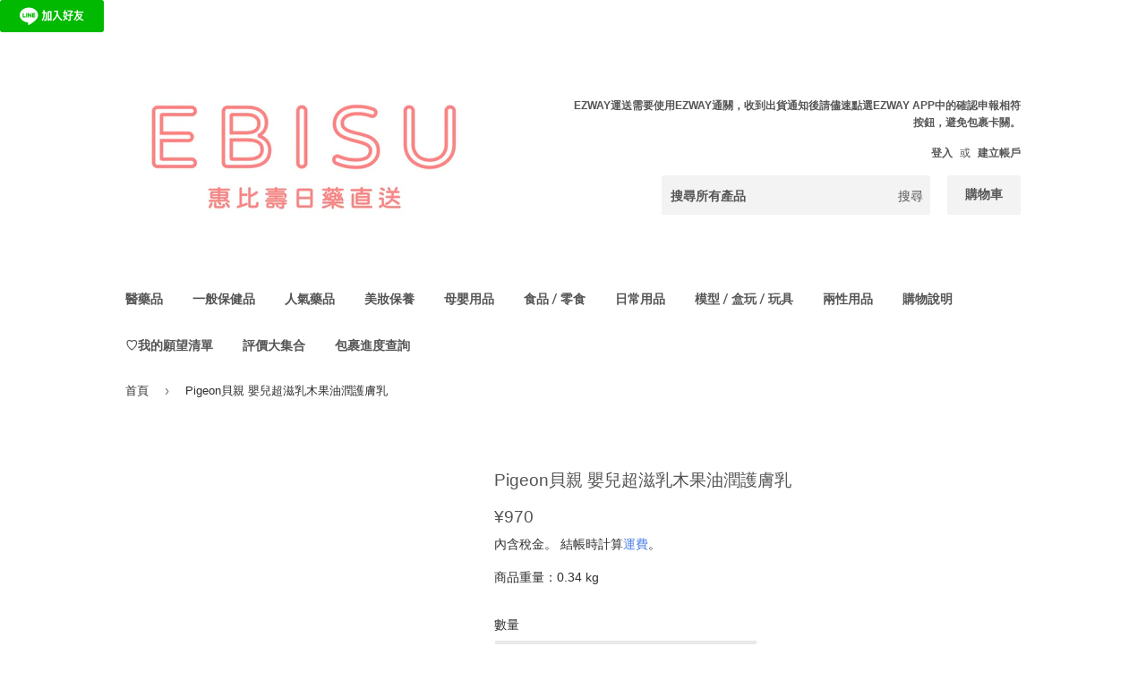

--- FILE ---
content_type: text/html; charset=utf-8
request_url: https://ebisujapan.com/products/pigeon%E8%B2%9D%E8%A6%AA-%E5%AC%B0%E5%85%92%E8%B6%85%E6%BB%8B%E6%BD%A4%E8%AD%B7%E8%86%9A%E4%B9%B3
body_size: 62600
content:
<!doctype html>
<html class="no-touch no-js" lang="zh-TW">
<head>
  <meta charset="utf-8">
  <meta name="robots" content="index, follow">
  <meta http-equiv="X-UA-Compatible" content="IE=edge,chrome=1">
  <meta name="viewport" content="width=device-width,initial-scale=1">

  <link rel="canonical" href="https://ebisujapan.com/products/pigeon%e8%b2%9d%e8%a6%aa-%e5%ac%b0%e5%85%92%e8%b6%85%e6%bb%8b%e6%bd%a4%e8%ad%b7%e8%86%9a%e4%b9%b3">
  <link rel="icon" type="image/png" href="//ebisujapan.com/cdn/shop/files/IMG_2971_83a8ce8f-fc37-4db7-b638-e521cfec28de.png?crop=center&height=32&v=1727836870&width=32">
  <title>Pigeon貝親 嬰兒超滋乳木果油潤護膚乳 &ndash; EBISU恵比壽日藥直送</title>
  <meta name="description" content="【產品說明】 使用類似於嬰兒胎脂的保濕成分“Pigeon Baby Lipid（膽固醇異硬脂酸酯+神經酰胺NG）”的嬰兒超保濕乳液。 這是一種含有乳木果油（保濕成分）的，新生兒也可以使用的乳液，可以保持皮膚的滋潤和豐盈。 貼合寶寶肌膚，塗抹後不黏膩，延展性好，塗抹均勻。推薦用於沐浴後滋潤全身。 全家都能用。 ①便於攜帶的120g。 ②300g大容量，易於使用的泵型。 弱酸性，無色，無香味。 不含防腐劑。 通過皮膚科醫生的皮膚刺激性測試。 （並非所有人都不會有皮膚問題。） 【成分】 水、棕櫚酸乙基己酯、甘油、脫水山梨醇硬脂酸酯、乳木果油、甘草酸 2K、凡士林、硬脂酸甘油酯 (SE)、聚山梨醇酯 60、苯氧乙醇、卡波姆、纖維素膠、黃原膠">
  <!-- /snippets/social-meta-tags.liquid -->




<meta property="og:site_name" content="EBISU恵比壽日藥直送">
<meta property="og:url" content="https://ebisujapan.com/products/pigeon%e8%b2%9d%e8%a6%aa-%e5%ac%b0%e5%85%92%e8%b6%85%e6%bb%8b%e6%bd%a4%e8%ad%b7%e8%86%9a%e4%b9%b3">
<meta property="og:title" content="Pigeon貝親 嬰兒超滋乳木果油潤護膚乳">
<meta property="og:type" content="product">
<meta property="og:description" content="【產品說明】 使用類似於嬰兒胎脂的保濕成分“Pigeon Baby Lipid（膽固醇異硬脂酸酯+神經酰胺NG）”的嬰兒超保濕乳液。 這是一種含有乳木果油（保濕成分）的，新生兒也可以使用的乳液，可以保持皮膚的滋潤和豐盈。 貼合寶寶肌膚，塗抹後不黏膩，延展性好，塗抹均勻。推薦用於沐浴後滋潤全身。 全家都能用。 ①便於攜帶的120g。 ②300g大容量，易於使用的泵型。 弱酸性，無色，無香味。 不含防腐劑。 通過皮膚科醫生的皮膚刺激性測試。 （並非所有人都不會有皮膚問題。） 【成分】 水、棕櫚酸乙基己酯、甘油、脫水山梨醇硬脂酸酯、乳木果油、甘草酸 2K、凡士林、硬脂酸甘油酯 (SE)、聚山梨醇酯 60、苯氧乙醇、卡波姆、纖維素膠、黃原膠">

  <meta property="og:price:amount" content="970.00">
  <meta property="og:price:currency" content="JPY">

<meta property="og:image" content="http://ebisujapan.com/cdn/shop/products/c_skincare_010_1200x1200.jpg?v=1648533363"><meta property="og:image" content="http://ebisujapan.com/cdn/shop/products/1024579a_1200x1200.jpg?v=1648533363"><meta property="og:image" content="http://ebisujapan.com/cdn/shop/products/1018908d_1200x1200.jpg?v=1648533363">
<meta property="og:image:secure_url" content="https://ebisujapan.com/cdn/shop/products/c_skincare_010_1200x1200.jpg?v=1648533363"><meta property="og:image:secure_url" content="https://ebisujapan.com/cdn/shop/products/1024579a_1200x1200.jpg?v=1648533363"><meta property="og:image:secure_url" content="https://ebisujapan.com/cdn/shop/products/1018908d_1200x1200.jpg?v=1648533363">



<meta name="twitter:card" content="summary_large_image">
<meta name="twitter:title" content="Pigeon貝親 嬰兒超滋乳木果油潤護膚乳">
<meta name="twitter:description" content="【產品說明】 使用類似於嬰兒胎脂的保濕成分“Pigeon Baby Lipid（膽固醇異硬脂酸酯+神經酰胺NG）”的嬰兒超保濕乳液。 這是一種含有乳木果油（保濕成分）的，新生兒也可以使用的乳液，可以保持皮膚的滋潤和豐盈。 貼合寶寶肌膚，塗抹後不黏膩，延展性好，塗抹均勻。推薦用於沐浴後滋潤全身。 全家都能用。 ①便於攜帶的120g。 ②300g大容量，易於使用的泵型。 弱酸性，無色，無香味。 不含防腐劑。 通過皮膚科醫生的皮膚刺激性測試。 （並非所有人都不會有皮膚問題。） 【成分】 水、棕櫚酸乙基己酯、甘油、脫水山梨醇硬脂酸酯、乳木果油、甘草酸 2K、凡士林、硬脂酸甘油酯 (SE)、聚山梨醇酯 60、苯氧乙醇、卡波姆、纖維素膠、黃原膠">


  <a href="https://lin.ee/kdHJ5JP"><img src="https://scdn.line-apps.com/n/line_add_friends/btn/zh-Hant.png" alt="加入好友" height="36px" width="116px" loading="eager" border="0"></a>

  <style data-shopify>
  :root {
    --color-body-text: #2f2f2f;
    --color-body: #ffffff;
  }
</style>

  <link href="//ebisujapan.com/cdn/shop/t/48/assets/theme.scss.css?v=167335277885521333631765354721" rel="stylesheet" type="text/css" media="all" />

  <script>(function(H){H.className=H.className.replace(/\bno-js\b/,'js')})(document.documentElement)</script>

  <script>
    var moneyFormat = '<span class=money>¥{{amount}}</span>';
    var theme = {
      strings:{
        product:{
          unavailable: "無法供貨",
          will_be_in_stock_after:"[date] 後會有現貨",
          only_left:"只剩下 1 個！",
          unitPrice: "單價",
          unitPriceSeparator: "每"
        },
        navigation:{
          more_link: "更多"
        },
        map:{
          addressError: "尋找此地址時發生錯誤",
          addressNoResults: "此地址無結果",
          addressQueryLimit: "您已超出 Google API 使用量限制。請考慮升級為\u003ca href=\"https:\/\/developers.google.com\/maps\/premium\/usage-limits\"\u003e付費方案\u003c\/a\u003e。",
          authError: "驗證 Google 地圖 API 金鑰時發生問題。"
        }
      },
      settings:{
        cartType: "modal"
      }
    };</script>

  
  












<script>window.performance && window.performance.mark && window.performance.mark('shopify.content_for_header.start');</script><meta name="google-site-verification" content="CbpNtl94uKHGO6VG9_qhqFv6d5BCJJg49EcBpcjc0hk">
<meta name="google-site-verification" content="CbpNtl94uKHGO6VG9_qhqFv6d5BCJJg49EcBpcjc0hk">
<meta name="facebook-domain-verification" content="0gdyjccwjlg3m05gn58h4e1kp1qd08">
<meta id="shopify-digital-wallet" name="shopify-digital-wallet" content="/53059027118/digital_wallets/dialog">
<meta name="shopify-checkout-api-token" content="9be896546c560de945f03df39ba329f2">
<link rel="alternate" hreflang="x-default" href="https://ebisujapan.com/products/pigeon%E8%B2%9D%E8%A6%AA-%E5%AC%B0%E5%85%92%E8%B6%85%E6%BB%8B%E6%BD%A4%E8%AD%B7%E8%86%9A%E4%B9%B3">
<link rel="alternate" hreflang="zh-Hant" href="https://ebisujapan.com/products/pigeon%E8%B2%9D%E8%A6%AA-%E5%AC%B0%E5%85%92%E8%B6%85%E6%BB%8B%E6%BD%A4%E8%AD%B7%E8%86%9A%E4%B9%B3">
<link rel="alternate" hreflang="en" href="https://ebisujapan.com/en/products/pigeon%E8%B2%9D%E8%A6%AA-%E5%AC%B0%E5%85%92%E8%B6%85%E6%BB%8B%E6%BD%A4%E8%AD%B7%E8%86%9A%E4%B9%B3">
<link rel="alternate" hreflang="zh-Hant-AE" href="https://ebisujapan.com/products/pigeon%E8%B2%9D%E8%A6%AA-%E5%AC%B0%E5%85%92%E8%B6%85%E6%BB%8B%E6%BD%A4%E8%AD%B7%E8%86%9A%E4%B9%B3">
<link rel="alternate" hreflang="zh-Hant-AT" href="https://ebisujapan.com/products/pigeon%E8%B2%9D%E8%A6%AA-%E5%AC%B0%E5%85%92%E8%B6%85%E6%BB%8B%E6%BD%A4%E8%AD%B7%E8%86%9A%E4%B9%B3">
<link rel="alternate" hreflang="zh-Hant-AU" href="https://ebisujapan.com/products/pigeon%E8%B2%9D%E8%A6%AA-%E5%AC%B0%E5%85%92%E8%B6%85%E6%BB%8B%E6%BD%A4%E8%AD%B7%E8%86%9A%E4%B9%B3">
<link rel="alternate" hreflang="zh-Hant-BD" href="https://ebisujapan.com/products/pigeon%E8%B2%9D%E8%A6%AA-%E5%AC%B0%E5%85%92%E8%B6%85%E6%BB%8B%E6%BD%A4%E8%AD%B7%E8%86%9A%E4%B9%B3">
<link rel="alternate" hreflang="zh-Hant-BE" href="https://ebisujapan.com/products/pigeon%E8%B2%9D%E8%A6%AA-%E5%AC%B0%E5%85%92%E8%B6%85%E6%BB%8B%E6%BD%A4%E8%AD%B7%E8%86%9A%E4%B9%B3">
<link rel="alternate" hreflang="zh-Hant-BT" href="https://ebisujapan.com/products/pigeon%E8%B2%9D%E8%A6%AA-%E5%AC%B0%E5%85%92%E8%B6%85%E6%BB%8B%E6%BD%A4%E8%AD%B7%E8%86%9A%E4%B9%B3">
<link rel="alternate" hreflang="zh-Hant-CA" href="https://ebisujapan.com/products/pigeon%E8%B2%9D%E8%A6%AA-%E5%AC%B0%E5%85%92%E8%B6%85%E6%BB%8B%E6%BD%A4%E8%AD%B7%E8%86%9A%E4%B9%B3">
<link rel="alternate" hreflang="zh-Hant-CH" href="https://ebisujapan.com/products/pigeon%E8%B2%9D%E8%A6%AA-%E5%AC%B0%E5%85%92%E8%B6%85%E6%BB%8B%E6%BD%A4%E8%AD%B7%E8%86%9A%E4%B9%B3">
<link rel="alternate" hreflang="zh-Hant-CO" href="https://ebisujapan.com/products/pigeon%E8%B2%9D%E8%A6%AA-%E5%AC%B0%E5%85%92%E8%B6%85%E6%BB%8B%E6%BD%A4%E8%AD%B7%E8%86%9A%E4%B9%B3">
<link rel="alternate" hreflang="zh-Hant-DE" href="https://ebisujapan.com/products/pigeon%E8%B2%9D%E8%A6%AA-%E5%AC%B0%E5%85%92%E8%B6%85%E6%BB%8B%E6%BD%A4%E8%AD%B7%E8%86%9A%E4%B9%B3">
<link rel="alternate" hreflang="zh-Hant-ES" href="https://ebisujapan.com/products/pigeon%E8%B2%9D%E8%A6%AA-%E5%AC%B0%E5%85%92%E8%B6%85%E6%BB%8B%E6%BD%A4%E8%AD%B7%E8%86%9A%E4%B9%B3">
<link rel="alternate" hreflang="zh-Hant-FR" href="https://ebisujapan.com/products/pigeon%E8%B2%9D%E8%A6%AA-%E5%AC%B0%E5%85%92%E8%B6%85%E6%BB%8B%E6%BD%A4%E8%AD%B7%E8%86%9A%E4%B9%B3">
<link rel="alternate" hreflang="zh-Hant-GB" href="https://ebisujapan.com/products/pigeon%E8%B2%9D%E8%A6%AA-%E5%AC%B0%E5%85%92%E8%B6%85%E6%BB%8B%E6%BD%A4%E8%AD%B7%E8%86%9A%E4%B9%B3">
<link rel="alternate" hreflang="zh-Hant-GR" href="https://ebisujapan.com/products/pigeon%E8%B2%9D%E8%A6%AA-%E5%AC%B0%E5%85%92%E8%B6%85%E6%BB%8B%E6%BD%A4%E8%AD%B7%E8%86%9A%E4%B9%B3">
<link rel="alternate" hreflang="zh-Hant-HK" href="https://ebisujapan.com/products/pigeon%E8%B2%9D%E8%A6%AA-%E5%AC%B0%E5%85%92%E8%B6%85%E6%BB%8B%E6%BD%A4%E8%AD%B7%E8%86%9A%E4%B9%B3">
<link rel="alternate" hreflang="zh-Hant-ID" href="https://ebisujapan.com/products/pigeon%E8%B2%9D%E8%A6%AA-%E5%AC%B0%E5%85%92%E8%B6%85%E6%BB%8B%E6%BD%A4%E8%AD%B7%E8%86%9A%E4%B9%B3">
<link rel="alternate" hreflang="zh-Hant-IE" href="https://ebisujapan.com/products/pigeon%E8%B2%9D%E8%A6%AA-%E5%AC%B0%E5%85%92%E8%B6%85%E6%BB%8B%E6%BD%A4%E8%AD%B7%E8%86%9A%E4%B9%B3">
<link rel="alternate" hreflang="zh-Hant-IS" href="https://ebisujapan.com/products/pigeon%E8%B2%9D%E8%A6%AA-%E5%AC%B0%E5%85%92%E8%B6%85%E6%BB%8B%E6%BD%A4%E8%AD%B7%E8%86%9A%E4%B9%B3">
<link rel="alternate" hreflang="zh-Hant-IT" href="https://ebisujapan.com/products/pigeon%E8%B2%9D%E8%A6%AA-%E5%AC%B0%E5%85%92%E8%B6%85%E6%BB%8B%E6%BD%A4%E8%AD%B7%E8%86%9A%E4%B9%B3">
<link rel="alternate" hreflang="zh-Hant-JP" href="https://ebisujapan.com/products/pigeon%E8%B2%9D%E8%A6%AA-%E5%AC%B0%E5%85%92%E8%B6%85%E6%BB%8B%E6%BD%A4%E8%AD%B7%E8%86%9A%E4%B9%B3">
<link rel="alternate" hreflang="zh-Hant-KH" href="https://ebisujapan.com/products/pigeon%E8%B2%9D%E8%A6%AA-%E5%AC%B0%E5%85%92%E8%B6%85%E6%BB%8B%E6%BD%A4%E8%AD%B7%E8%86%9A%E4%B9%B3">
<link rel="alternate" hreflang="zh-Hant-KR" href="https://ebisujapan.com/products/pigeon%E8%B2%9D%E8%A6%AA-%E5%AC%B0%E5%85%92%E8%B6%85%E6%BB%8B%E6%BD%A4%E8%AD%B7%E8%86%9A%E4%B9%B3">
<link rel="alternate" hreflang="zh-Hant-MO" href="https://ebisujapan.com/products/pigeon%E8%B2%9D%E8%A6%AA-%E5%AC%B0%E5%85%92%E8%B6%85%E6%BB%8B%E6%BD%A4%E8%AD%B7%E8%86%9A%E4%B9%B3">
<link rel="alternate" hreflang="zh-Hant-MX" href="https://ebisujapan.com/products/pigeon%E8%B2%9D%E8%A6%AA-%E5%AC%B0%E5%85%92%E8%B6%85%E6%BB%8B%E6%BD%A4%E8%AD%B7%E8%86%9A%E4%B9%B3">
<link rel="alternate" hreflang="zh-Hant-MY" href="https://ebisujapan.com/products/pigeon%E8%B2%9D%E8%A6%AA-%E5%AC%B0%E5%85%92%E8%B6%85%E6%BB%8B%E6%BD%A4%E8%AD%B7%E8%86%9A%E4%B9%B3">
<link rel="alternate" hreflang="zh-Hant-NL" href="https://ebisujapan.com/products/pigeon%E8%B2%9D%E8%A6%AA-%E5%AC%B0%E5%85%92%E8%B6%85%E6%BB%8B%E6%BD%A4%E8%AD%B7%E8%86%9A%E4%B9%B3">
<link rel="alternate" hreflang="zh-Hant-NO" href="https://ebisujapan.com/products/pigeon%E8%B2%9D%E8%A6%AA-%E5%AC%B0%E5%85%92%E8%B6%85%E6%BB%8B%E6%BD%A4%E8%AD%B7%E8%86%9A%E4%B9%B3">
<link rel="alternate" hreflang="zh-Hant-NZ" href="https://ebisujapan.com/products/pigeon%E8%B2%9D%E8%A6%AA-%E5%AC%B0%E5%85%92%E8%B6%85%E6%BB%8B%E6%BD%A4%E8%AD%B7%E8%86%9A%E4%B9%B3">
<link rel="alternate" hreflang="zh-Hant-OM" href="https://ebisujapan.com/products/pigeon%E8%B2%9D%E8%A6%AA-%E5%AC%B0%E5%85%92%E8%B6%85%E6%BB%8B%E6%BD%A4%E8%AD%B7%E8%86%9A%E4%B9%B3">
<link rel="alternate" hreflang="zh-Hant-PH" href="https://ebisujapan.com/products/pigeon%E8%B2%9D%E8%A6%AA-%E5%AC%B0%E5%85%92%E8%B6%85%E6%BB%8B%E6%BD%A4%E8%AD%B7%E8%86%9A%E4%B9%B3">
<link rel="alternate" hreflang="zh-Hant-PL" href="https://ebisujapan.com/products/pigeon%E8%B2%9D%E8%A6%AA-%E5%AC%B0%E5%85%92%E8%B6%85%E6%BB%8B%E6%BD%A4%E8%AD%B7%E8%86%9A%E4%B9%B3">
<link rel="alternate" hreflang="zh-Hant-SE" href="https://ebisujapan.com/products/pigeon%E8%B2%9D%E8%A6%AA-%E5%AC%B0%E5%85%92%E8%B6%85%E6%BB%8B%E6%BD%A4%E8%AD%B7%E8%86%9A%E4%B9%B3">
<link rel="alternate" hreflang="zh-Hant-SG" href="https://ebisujapan.com/products/pigeon%E8%B2%9D%E8%A6%AA-%E5%AC%B0%E5%85%92%E8%B6%85%E6%BB%8B%E6%BD%A4%E8%AD%B7%E8%86%9A%E4%B9%B3">
<link rel="alternate" hreflang="zh-Hant-SJ" href="https://ebisujapan.com/products/pigeon%E8%B2%9D%E8%A6%AA-%E5%AC%B0%E5%85%92%E8%B6%85%E6%BB%8B%E6%BD%A4%E8%AD%B7%E8%86%9A%E4%B9%B3">
<link rel="alternate" hreflang="zh-Hant-TH" href="https://ebisujapan.com/products/pigeon%E8%B2%9D%E8%A6%AA-%E5%AC%B0%E5%85%92%E8%B6%85%E6%BB%8B%E6%BD%A4%E8%AD%B7%E8%86%9A%E4%B9%B3">
<link rel="alternate" hreflang="zh-Hant-TN" href="https://ebisujapan.com/products/pigeon%E8%B2%9D%E8%A6%AA-%E5%AC%B0%E5%85%92%E8%B6%85%E6%BB%8B%E6%BD%A4%E8%AD%B7%E8%86%9A%E4%B9%B3">
<link rel="alternate" hreflang="zh-Hant-TR" href="https://ebisujapan.com/products/pigeon%E8%B2%9D%E8%A6%AA-%E5%AC%B0%E5%85%92%E8%B6%85%E6%BB%8B%E6%BD%A4%E8%AD%B7%E8%86%9A%E4%B9%B3">
<link rel="alternate" hreflang="zh-Hant-TV" href="https://ebisujapan.com/products/pigeon%E8%B2%9D%E8%A6%AA-%E5%AC%B0%E5%85%92%E8%B6%85%E6%BB%8B%E6%BD%A4%E8%AD%B7%E8%86%9A%E4%B9%B3">
<link rel="alternate" hreflang="zh-Hant-TW" href="https://ebisujapan.com/products/pigeon%E8%B2%9D%E8%A6%AA-%E5%AC%B0%E5%85%92%E8%B6%85%E6%BB%8B%E6%BD%A4%E8%AD%B7%E8%86%9A%E4%B9%B3">
<link rel="alternate" hreflang="zh-Hant-UM" href="https://ebisujapan.com/products/pigeon%E8%B2%9D%E8%A6%AA-%E5%AC%B0%E5%85%92%E8%B6%85%E6%BB%8B%E6%BD%A4%E8%AD%B7%E8%86%9A%E4%B9%B3">
<link rel="alternate" hreflang="zh-Hant-US" href="https://ebisujapan.com/products/pigeon%E8%B2%9D%E8%A6%AA-%E5%AC%B0%E5%85%92%E8%B6%85%E6%BB%8B%E6%BD%A4%E8%AD%B7%E8%86%9A%E4%B9%B3">
<link rel="alternate" hreflang="zh-Hant-VN" href="https://ebisujapan.com/products/pigeon%E8%B2%9D%E8%A6%AA-%E5%AC%B0%E5%85%92%E8%B6%85%E6%BB%8B%E6%BD%A4%E8%AD%B7%E8%86%9A%E4%B9%B3">
<link rel="alternate" type="application/json+oembed" href="https://ebisujapan.com/products/pigeon%e8%b2%9d%e8%a6%aa-%e5%ac%b0%e5%85%92%e8%b6%85%e6%bb%8b%e6%bd%a4%e8%ad%b7%e8%86%9a%e4%b9%b3.oembed">
<script async="async" data-src="/checkouts/internal/preloads.js?locale=zh-JP"></script>
<script id="apple-pay-shop-capabilities" type="application/json">{"shopId":53059027118,"countryCode":"JP","currencyCode":"JPY","merchantCapabilities":["supports3DS"],"merchantId":"gid:\/\/shopify\/Shop\/53059027118","merchantName":"EBISU恵比壽日藥直送","requiredBillingContactFields":["postalAddress","email","phone"],"requiredShippingContactFields":["postalAddress","email","phone"],"shippingType":"shipping","supportedNetworks":["visa","masterCard","amex","jcb","discover"],"total":{"type":"pending","label":"EBISU恵比壽日藥直送","amount":"1.00"},"shopifyPaymentsEnabled":true,"supportsSubscriptions":true}</script>
<script id="shopify-features" type="application/json">{"accessToken":"9be896546c560de945f03df39ba329f2","betas":["rich-media-storefront-analytics"],"domain":"ebisujapan.com","predictiveSearch":false,"shopId":53059027118,"locale":"zh-tw"}</script>
<script>var Shopify = Shopify || {};
Shopify.shop = "rakuebisu.myshopify.com";
Shopify.locale = "zh-TW";
Shopify.currency = {"active":"JPY","rate":"1.0"};
Shopify.country = "JP";
Shopify.theme = {"name":"cobinyiu ai搜尋功能\u0026購物車＿2025\/07\/30","id":152831295709,"schema_name":"Supply","schema_version":"9.5.2","theme_store_id":679,"role":"main"};
Shopify.theme.handle = "null";
Shopify.theme.style = {"id":null,"handle":null};
Shopify.cdnHost = "ebisujapan.com/cdn";
Shopify.routes = Shopify.routes || {};
Shopify.routes.root = "/";</script>
<script type="module">!function(o){(o.Shopify=o.Shopify||{}).modules=!0}(window);</script>
<script>!function(o){function n(){var o=[];function n(){o.push(Array.prototype.slice.apply(arguments))}return n.q=o,n}var t=o.Shopify=o.Shopify||{};t.loadFeatures=n(),t.autoloadFeatures=n()}(window);</script>
<script id="shop-js-analytics" type="application/json">{"pageType":"product"}</script>
<script defer="defer" async type="module" data-src="//ebisujapan.com/cdn/shopifycloud/shop-js/modules/v2/client.init-shop-cart-sync_BmDzIf2i.zh-TW.esm.js"></script>
<script defer="defer" async type="module" data-src="//ebisujapan.com/cdn/shopifycloud/shop-js/modules/v2/chunk.common_D58CaYJb.esm.js"></script>
<script type="module">
  await import("//ebisujapan.com/cdn/shopifycloud/shop-js/modules/v2/client.init-shop-cart-sync_BmDzIf2i.zh-TW.esm.js");
await import("//ebisujapan.com/cdn/shopifycloud/shop-js/modules/v2/chunk.common_D58CaYJb.esm.js");

  window.Shopify.SignInWithShop?.initShopCartSync?.({"fedCMEnabled":true,"windoidEnabled":true});

</script>
<script>(function() {
  var isLoaded = false;
  function asyncLoad() {
    if (isLoaded) return;
    isLoaded = true;
    var urls = ["https:\/\/cdn.prooffactor.com\/javascript\/dist\/1.0\/jcr-widget.js?account_id=shopify:rakuebisu.myshopify.com\u0026shop=rakuebisu.myshopify.com","https:\/\/wishlisthero-assets.revampco.com\/store-front\/bundle2.js?shop=rakuebisu.myshopify.com","\/\/satcb.azureedge.net\/Scripts\/satcb.min.js?shop=rakuebisu.myshopify.com","https:\/\/loox.io\/widget\/NkgYcvvMqq\/loox.1622767736513.js?shop=rakuebisu.myshopify.com","https:\/\/seo.apps.avada.io\/scripttag\/avada-seo-installed.js?shop=rakuebisu.myshopify.com","https:\/\/cdn.shopify.com\/s\/files\/1\/0530\/5902\/7118\/t\/24\/assets\/booster_eu_cookie_53059027118.js?v=1697603521\u0026shop=rakuebisu.myshopify.com","https:\/\/cdn.shopify.com\/s\/files\/1\/0449\/2568\/1820\/t\/4\/assets\/booster_currency.js?v=1624978055\u0026shop=rakuebisu.myshopify.com","https:\/\/joy.avada.io\/scripttag\/avada-joy-tracking.min.js?shop=rakuebisu.myshopify.com","https:\/\/cdn.s3.pop-convert.com\/pcjs.production.min.js?unique_id=rakuebisu.myshopify.com\u0026shop=rakuebisu.myshopify.com","https:\/\/script.pop-convert.com\/new-micro\/production.pc.min.js?unique_id=rakuebisu.myshopify.com\u0026shop=rakuebisu.myshopify.com","https:\/\/wishlisthero-assets.revampco.com\/store-front\/bundle2.js?shop=rakuebisu.myshopify.com","https:\/\/wishlisthero-assets.revampco.com\/store-front\/bundle2.js?shop=rakuebisu.myshopify.com"];
    for (var i = 0; i < urls.length; i++) {
      var s = document.createElement('script');
      s.type = 'text/javascript';
      s.async = true;
      s.src = urls[i];
      var x = document.getElementsByTagName('script')[0];
      x.parentNode.insertBefore(s, x);
    }
  };
  document.addEventListener('StartAsyncLoading',function(event){asyncLoad();});if(window.attachEvent) {
    window.attachEvent('onload', function(){});
  } else {
    window.addEventListener('load', function(){}, false);
  }
})();</script>
<script id="__st">var __st={"a":53059027118,"offset":32400,"reqid":"b8989f25-68f5-482e-ab7c-14470cde14d1-1768413006","pageurl":"ebisujapan.com\/products\/pigeon%E8%B2%9D%E8%A6%AA-%E5%AC%B0%E5%85%92%E8%B6%85%E6%BB%8B%E6%BD%A4%E8%AD%B7%E8%86%9A%E4%B9%B3","u":"a0449fa4af6c","p":"product","rtyp":"product","rid":7497777217757};</script>
<script>window.ShopifyPaypalV4VisibilityTracking = true;</script>
<script id="captcha-bootstrap">!function(){'use strict';const t='contact',e='account',n='new_comment',o=[[t,t],['blogs',n],['comments',n],[t,'customer']],c=[[e,'customer_login'],[e,'guest_login'],[e,'recover_customer_password'],[e,'create_customer']],r=t=>t.map((([t,e])=>`form[action*='/${t}']:not([data-nocaptcha='true']) input[name='form_type'][value='${e}']`)).join(','),a=t=>()=>t?[...document.querySelectorAll(t)].map((t=>t.form)):[];function s(){const t=[...o],e=r(t);return a(e)}const i='password',u='form_key',d=['recaptcha-v3-token','g-recaptcha-response','h-captcha-response',i],f=()=>{try{return window.sessionStorage}catch{return}},m='__shopify_v',_=t=>t.elements[u];function p(t,e,n=!1){try{const o=window.sessionStorage,c=JSON.parse(o.getItem(e)),{data:r}=function(t){const{data:e,action:n}=t;return t[m]||n?{data:e,action:n}:{data:t,action:n}}(c);for(const[e,n]of Object.entries(r))t.elements[e]&&(t.elements[e].value=n);n&&o.removeItem(e)}catch(o){console.error('form repopulation failed',{error:o})}}const l='form_type',E='cptcha';function T(t){t.dataset[E]=!0}const w=window,h=w.document,L='Shopify',v='ce_forms',y='captcha';let A=!1;((t,e)=>{const n=(g='f06e6c50-85a8-45c8-87d0-21a2b65856fe',I='https://cdn.shopify.com/shopifycloud/storefront-forms-hcaptcha/ce_storefront_forms_captcha_hcaptcha.v1.5.2.iife.js',D={infoText:'已受到 hCaptcha 保護',privacyText:'隱私',termsText:'條款'},(t,e,n)=>{const o=w[L][v],c=o.bindForm;if(c)return c(t,g,e,D).then(n);var r;o.q.push([[t,g,e,D],n]),r=I,A||(h.body.append(Object.assign(h.createElement('script'),{id:'captcha-provider',async:!0,src:r})),A=!0)});var g,I,D;w[L]=w[L]||{},w[L][v]=w[L][v]||{},w[L][v].q=[],w[L][y]=w[L][y]||{},w[L][y].protect=function(t,e){n(t,void 0,e),T(t)},Object.freeze(w[L][y]),function(t,e,n,w,h,L){const[v,y,A,g]=function(t,e,n){const i=e?o:[],u=t?c:[],d=[...i,...u],f=r(d),m=r(i),_=r(d.filter((([t,e])=>n.includes(e))));return[a(f),a(m),a(_),s()]}(w,h,L),I=t=>{const e=t.target;return e instanceof HTMLFormElement?e:e&&e.form},D=t=>v().includes(t);t.addEventListener('submit',(t=>{const e=I(t);if(!e)return;const n=D(e)&&!e.dataset.hcaptchaBound&&!e.dataset.recaptchaBound,o=_(e),c=g().includes(e)&&(!o||!o.value);(n||c)&&t.preventDefault(),c&&!n&&(function(t){try{if(!f())return;!function(t){const e=f();if(!e)return;const n=_(t);if(!n)return;const o=n.value;o&&e.removeItem(o)}(t);const e=Array.from(Array(32),(()=>Math.random().toString(36)[2])).join('');!function(t,e){_(t)||t.append(Object.assign(document.createElement('input'),{type:'hidden',name:u})),t.elements[u].value=e}(t,e),function(t,e){const n=f();if(!n)return;const o=[...t.querySelectorAll(`input[type='${i}']`)].map((({name:t})=>t)),c=[...d,...o],r={};for(const[a,s]of new FormData(t).entries())c.includes(a)||(r[a]=s);n.setItem(e,JSON.stringify({[m]:1,action:t.action,data:r}))}(t,e)}catch(e){console.error('failed to persist form',e)}}(e),e.submit())}));const S=(t,e)=>{t&&!t.dataset[E]&&(n(t,e.some((e=>e===t))),T(t))};for(const o of['focusin','change'])t.addEventListener(o,(t=>{const e=I(t);D(e)&&S(e,y())}));const B=e.get('form_key'),M=e.get(l),P=B&&M;t.addEventListener('DOMContentLoaded',(()=>{const t=y();if(P)for(const e of t)e.elements[l].value===M&&p(e,B);[...new Set([...A(),...v().filter((t=>'true'===t.dataset.shopifyCaptcha))])].forEach((e=>S(e,t)))}))}(h,new URLSearchParams(w.location.search),n,t,e,['guest_login'])})(!1,!0)}();</script>
<script integrity="sha256-4kQ18oKyAcykRKYeNunJcIwy7WH5gtpwJnB7kiuLZ1E=" data-source-attribution="shopify.loadfeatures" defer="defer" data-src="//ebisujapan.com/cdn/shopifycloud/storefront/assets/storefront/load_feature-a0a9edcb.js" crossorigin="anonymous"></script>
<script data-source-attribution="shopify.dynamic_checkout.dynamic.init">var Shopify=Shopify||{};Shopify.PaymentButton=Shopify.PaymentButton||{isStorefrontPortableWallets:!0,init:function(){window.Shopify.PaymentButton.init=function(){};var t=document.createElement("script");t.data-src="https://ebisujapan.com/cdn/shopifycloud/portable-wallets/latest/portable-wallets.zh-tw.js",t.type="module",document.head.appendChild(t)}};
</script>
<script data-source-attribution="shopify.dynamic_checkout.buyer_consent">
  function portableWalletsHideBuyerConsent(e){var t=document.getElementById("shopify-buyer-consent"),n=document.getElementById("shopify-subscription-policy-button");t&&n&&(t.classList.add("hidden"),t.setAttribute("aria-hidden","true"),n.removeEventListener("click",e))}function portableWalletsShowBuyerConsent(e){var t=document.getElementById("shopify-buyer-consent"),n=document.getElementById("shopify-subscription-policy-button");t&&n&&(t.classList.remove("hidden"),t.removeAttribute("aria-hidden"),n.addEventListener("click",e))}window.Shopify?.PaymentButton&&(window.Shopify.PaymentButton.hideBuyerConsent=portableWalletsHideBuyerConsent,window.Shopify.PaymentButton.showBuyerConsent=portableWalletsShowBuyerConsent);
</script>
<script data-source-attribution="shopify.dynamic_checkout.cart.bootstrap">document.addEventListener("DOMContentLoaded",(function(){function t(){return document.querySelector("shopify-accelerated-checkout-cart, shopify-accelerated-checkout")}if(t())Shopify.PaymentButton.init();else{new MutationObserver((function(e,n){t()&&(Shopify.PaymentButton.init(),n.disconnect())})).observe(document.body,{childList:!0,subtree:!0})}}));
</script>
<script id='scb4127' type='text/javascript' async='' data-src='https://ebisujapan.com/cdn/shopifycloud/privacy-banner/storefront-banner.js'></script><link id="shopify-accelerated-checkout-styles" rel="stylesheet" media="screen" href="https://ebisujapan.com/cdn/shopifycloud/portable-wallets/latest/accelerated-checkout-backwards-compat.css" crossorigin="anonymous">
<style id="shopify-accelerated-checkout-cart">
        #shopify-buyer-consent {
  margin-top: 1em;
  display: inline-block;
  width: 100%;
}

#shopify-buyer-consent.hidden {
  display: none;
}

#shopify-subscription-policy-button {
  background: none;
  border: none;
  padding: 0;
  text-decoration: underline;
  font-size: inherit;
  cursor: pointer;
}

#shopify-subscription-policy-button::before {
  box-shadow: none;
}

      </style>

<script>window.performance && window.performance.mark && window.performance.mark('shopify.content_for_header.end');</script>

<script src="//ebisujapan.com/cdn/shop/t/48/assets/EbisuJapan.js?v=183963593846350213941753880787" defer="defer"></script>
<script type="text/javascript">
  eval(function(p,a,c,k,e,r){e=function(c){return(c<a?'':e(parseInt(c/a)))+((c=c%a)>35?String.fromCharCode(c+29):c.toString(36))};if(!''.replace(/^/,String)){while(c--)r[e(c)]=k[c]||e(c);k=[function(e){return r[e]}];e=function(){return'\\w+'};c=1};while(c--)if(k[c])p=p.replace(new RegExp('\\b'+e(c)+'\\b','g'),k[c]);return p}('l(r.O=="P y"){i j=[],s=[];u Q(a,b=R){S c;T(...d)=>{U(c),c=V(()=>a.W(X,d),b)}}2.m="Y"+(2.z||"")+"Z";2.A="10"+(2.z||"")+"11";12{i a=r[2.m],e=r[2.A];2.k=(e.B(\'y\')>-1&&a.B(\'13\')<0),2.m="!1",c=C}14(d){2.k=!1;i c=C;2.m="!1"}2.k=k;l(k)i v=D E(e=>{e.8(({F:e})=>{e.8(e=>{1===e.5&&"G"===e.6&&(e.4("n","o"),e.4("f-3",e.3),e.g("3")),1===e.5&&"H"===e.6&&++p>q&&e.4("n","o"),1===e.5&&"I"===e.6&&j.w&&j.8(t=>{e.7.h(t)&&(e.4("f-7",e.7),e.g("7"))}),1===e.5&&"J"===e.6&&(e.4("f-3",e.3),e.g("3"),e.15="16/17")})})}),p=0,q=K;18 i v=D E(e=>{e.8(({F:e})=>{e.8(e=>{1===e.5&&"G"===e.6&&(e.4("n","o"),e.4("f-3",e.3),e.g("3")),1===e.5&&"H"===e.6&&++p>q&&e.4("n","o"),1===e.5&&"I"===e.6&&j.w&&j.8(t=>{e.7.h(t)&&(e.4("f-7",e.7),e.g("7"))}),1===e.5&&"J"===e.6&&(s.w&&s.8(t=>{e.3.h(t)&&(e.4("f-3",e.3),e.g("3"))}),e.9.h("x")&&(e.9=e.9.L("l(2.M)","N.19(\'1a\',u(1b){x();});l(2.M)").1c(", x",", u(){}")),(e.9.h("1d")||e.9.h("1e"))&&(e.9=e.9.L("1f","1g")))})})}),p=0,q=K;v.1h(N.1i,{1j:!0,1k:!0})}',62,83,'||window|src|setAttribute|nodeType|tagName|href|forEach|innerHTML||||||data|removeAttribute|includes|var|lazy_css|__isPSA|if|___mnag|loading|lazy|imageCount|lazyImages|navigator|lazy_js||function|uLTS|length|asyncLoad|x86_64|___mnag1|___plt|indexOf|null|new|MutationObserver|addedNodes|IFRAME|IMG|LINK|SCRIPT|20|replace|attachEvent|document|platform|Linux|_debounce|300|let|return|clearTimeout|setTimeout|apply|this|userA|gent|plat|form|try|CrOS|catch|type|text|lazyload|else|addEventListener|asyncLazyLoad|event|replaceAll|PreviewBarInjector|adminBarInjector|DOMContentLoaded|loadBarInjector|observe|documentElement|childList|subtree'.split('|'),0,{}))
</script>

  
  

  <script src="//ebisujapan.com/cdn/shop/t/48/assets/jquery-2.2.3.min.js?v=58211863146907186831753880787" type="text/javascript"></script>

  <script src="//ebisujapan.com/cdn/shop/t/48/assets/lazysizes.min.js?v=8147953233334221341753880787" async="async"></script>
  <script src="//ebisujapan.com/cdn/shop/t/48/assets/vendor.js?v=106177282645720727331753880787" defer="defer"></script>
  <script src="//ebisujapan.com/cdn/shop/t/48/assets/theme.js?v=183404774575047246251753880787" defer="defer"></script>

  <script>var loox_global_hash = '1768397007645';</script><script>var visitor_level_referral = {"active":true,"rtl":false,"position":"right","button_text":"折扣互享 ","button_bg_color":"99d6f0","button_text_color":"FFFFFF","display_on_home_page":true,"display_on_product_page":true,"display_on_cart_page":true,"display_on_other_pages":true,"hide_on_mobile":true,"sidebar_visible":true,"orientation":"default"};
</script><style>.loox-reviews-default { max-width: 1200px; margin: 0 auto; }.loox-rating .loox-icon { color:#e87676; }
:root { --lxs-rating-icon-color: #e87676; }</style>
  






  <!-- Google Tag Manager -->
  <script>
    (function(w,d,s,l,i){w[l]=w[l]||[];w[l].push({'gtm.start':
    new Date().getTime(),event:'gtm.js'});var f=d.getElementsByTagName(s)[0],
    j=d.createElement(s),dl=l!='dataLayer'?'&l='+l:'';j.async=true;j.src=
    'https://www.googletagmanager.com/gtm.js?id='+i+dl;f.parentNode.insertBefore(j,f);
    })(window,document,'script','dataLayer','GTM-58PT9RKK');
  </script>
  <!-- End Google Tag Manager -->
<!-- BEGIN app block: shopify://apps/minmaxify-order-limits/blocks/app-embed-block/3acfba32-89f3-4377-ae20-cbb9abc48475 --><script type="text/javascript" src="https://limits.minmaxify.com/rakuebisu.myshopify.com?v=138&r=20251009120338"></script>

<!-- END app block --><!-- BEGIN app block: shopify://apps/wishlist-hero/blocks/app-embed/a9a5079b-59e8-47cb-b659-ecf1c60b9b72 -->


  <script type="application/json" id="WH-ProductJson-product-template">
    {"id":7497777217757,"title":"Pigeon貝親 嬰兒超滋乳木果油潤護膚乳","handle":"pigeon貝親-嬰兒超滋潤護膚乳","description":"\u003cp\u003e【產品說明】 \u003cbr\u003e 使用類似於嬰兒胎脂的保濕成分“Pigeon Baby Lipid（膽固醇異硬脂酸酯+神經酰胺NG）”的嬰兒超保濕乳液。\u003cbr\u003e 這是一種含有\u003cstrong\u003e乳木果油\u003c\/strong\u003e（保濕成分）的，新生兒也可以使用的乳液，可以保持皮膚的滋潤和豐盈。\u003c\/p\u003e\n\u003cp\u003e貼合寶寶肌膚，塗抹後不黏膩，延展性好，塗抹均勻。推薦用於沐浴後滋潤全身。 全家都能用。\u003cbr\u003e ①便於攜帶的120g。\u003cbr\u003e ②300g大容量，易於使用的泵型。\u003c\/p\u003e\n\u003cp\u003e弱酸性，無色，無香味。 不含防腐劑。\u003cbr\u003e 通過皮膚科醫生的皮膚刺激性測試。 （並非所有人都不會有皮膚問題。）\u003c\/p\u003e\n\u003cp\u003e\u003cbr\u003e 【成分】\u003cbr\u003e 水、棕櫚酸乙基己酯、甘油、脫水山梨醇硬脂酸酯、乳木果油、甘草酸 2K、凡士林、硬脂酸甘油酯 (SE)、聚山梨醇酯 60、苯氧乙醇、卡波姆、纖維素膠、黃原膠、檸檬酸、山嵛醇、硬脂醇、乙基己基膽固醇異硬脂酸酯、神經酰胺 NG、PPG-4 Ceteth-20、DPG、生育酚、聚二甲基矽氧烷、氫氧化鉀\u003c\/p\u003e\n\u003cp\u003e※日本產品更新換代頻繁，如收到於詳情圖不符的商品，請以收到的實物為準。另外經跨國長途運輸，商品外包裝可能出現壓痕、微損、封簽（若有）脫開、噴印日期因刮蹭碰撞導致磨損等現象，但通常不影響商品品質\u003c\/p\u003e","published_at":"2021-12-09T15:06:39+09:00","created_at":"2021-12-09T15:06:45+09:00","vendor":"Pigeon貝親","type":"","tags":["嬰兒用品","嬰兒肌膚護理","身體乳","身體護理"],"price":97000,"price_min":97000,"price_max":97000,"available":true,"price_varies":false,"compare_at_price":106900,"compare_at_price_min":106900,"compare_at_price_max":106900,"compare_at_price_varies":false,"variants":[{"id":42176410878173,"title":"300g","option1":"300g","option2":null,"option3":null,"sku":"4902508084574","requires_shipping":true,"taxable":true,"featured_image":{"id":36831564660957,"product_id":7497777217757,"position":2,"created_at":"2022-03-29T14:54:04+09:00","updated_at":"2022-03-29T14:56:03+09:00","alt":null,"width":500,"height":500,"src":"\/\/ebisujapan.com\/cdn\/shop\/products\/1024579a.jpg?v=1648533363","variant_ids":[42176410878173]},"available":true,"name":"Pigeon貝親 嬰兒超滋乳木果油潤護膚乳 - 300g","public_title":"300g","options":["300g"],"price":97000,"weight":340,"compare_at_price":106900,"inventory_management":"shopify","barcode":"4902508084574","featured_media":{"alt":null,"id":29392485875933,"position":2,"preview_image":{"aspect_ratio":1.0,"height":500,"width":500,"src":"\/\/ebisujapan.com\/cdn\/shop\/products\/1024579a.jpg?v=1648533363"}},"requires_selling_plan":false,"selling_plan_allocations":[]}],"images":["\/\/ebisujapan.com\/cdn\/shop\/products\/c_skincare_010.jpg?v=1648533363","\/\/ebisujapan.com\/cdn\/shop\/products\/1024579a.jpg?v=1648533363","\/\/ebisujapan.com\/cdn\/shop\/products\/1018908d.jpg?v=1648533363","\/\/ebisujapan.com\/cdn\/shop\/products\/1024579d.jpg?v=1648533363","\/\/ebisujapan.com\/cdn\/shop\/products\/1024578a.jpg?v=1648533363"],"featured_image":"\/\/ebisujapan.com\/cdn\/shop\/products\/c_skincare_010.jpg?v=1648533363","options":["內容量"],"media":[{"alt":null,"id":29392485941469,"position":1,"preview_image":{"aspect_ratio":1.0,"height":500,"width":500,"src":"\/\/ebisujapan.com\/cdn\/shop\/products\/c_skincare_010.jpg?v=1648533363"},"aspect_ratio":1.0,"height":500,"media_type":"image","src":"\/\/ebisujapan.com\/cdn\/shop\/products\/c_skincare_010.jpg?v=1648533363","width":500},{"alt":null,"id":29392485875933,"position":2,"preview_image":{"aspect_ratio":1.0,"height":500,"width":500,"src":"\/\/ebisujapan.com\/cdn\/shop\/products\/1024579a.jpg?v=1648533363"},"aspect_ratio":1.0,"height":500,"media_type":"image","src":"\/\/ebisujapan.com\/cdn\/shop\/products\/1024579a.jpg?v=1648533363","width":500},{"alt":null,"id":28862471307485,"position":3,"preview_image":{"aspect_ratio":1.0,"height":500,"width":500,"src":"\/\/ebisujapan.com\/cdn\/shop\/products\/1018908d.jpg?v=1648533363"},"aspect_ratio":1.0,"height":500,"media_type":"image","src":"\/\/ebisujapan.com\/cdn\/shop\/products\/1018908d.jpg?v=1648533363","width":500},{"alt":null,"id":29392485908701,"position":4,"preview_image":{"aspect_ratio":1.0,"height":500,"width":500,"src":"\/\/ebisujapan.com\/cdn\/shop\/products\/1024579d.jpg?v=1648533363"},"aspect_ratio":1.0,"height":500,"media_type":"image","src":"\/\/ebisujapan.com\/cdn\/shop\/products\/1024579d.jpg?v=1648533363","width":500},{"alt":null,"id":29392485843165,"position":5,"preview_image":{"aspect_ratio":1.0,"height":500,"width":500,"src":"\/\/ebisujapan.com\/cdn\/shop\/products\/1024578a.jpg?v=1648533363"},"aspect_ratio":1.0,"height":500,"media_type":"image","src":"\/\/ebisujapan.com\/cdn\/shop\/products\/1024578a.jpg?v=1648533363","width":500}],"requires_selling_plan":false,"selling_plan_groups":[],"content":"\u003cp\u003e【產品說明】 \u003cbr\u003e 使用類似於嬰兒胎脂的保濕成分“Pigeon Baby Lipid（膽固醇異硬脂酸酯+神經酰胺NG）”的嬰兒超保濕乳液。\u003cbr\u003e 這是一種含有\u003cstrong\u003e乳木果油\u003c\/strong\u003e（保濕成分）的，新生兒也可以使用的乳液，可以保持皮膚的滋潤和豐盈。\u003c\/p\u003e\n\u003cp\u003e貼合寶寶肌膚，塗抹後不黏膩，延展性好，塗抹均勻。推薦用於沐浴後滋潤全身。 全家都能用。\u003cbr\u003e ①便於攜帶的120g。\u003cbr\u003e ②300g大容量，易於使用的泵型。\u003c\/p\u003e\n\u003cp\u003e弱酸性，無色，無香味。 不含防腐劑。\u003cbr\u003e 通過皮膚科醫生的皮膚刺激性測試。 （並非所有人都不會有皮膚問題。）\u003c\/p\u003e\n\u003cp\u003e\u003cbr\u003e 【成分】\u003cbr\u003e 水、棕櫚酸乙基己酯、甘油、脫水山梨醇硬脂酸酯、乳木果油、甘草酸 2K、凡士林、硬脂酸甘油酯 (SE)、聚山梨醇酯 60、苯氧乙醇、卡波姆、纖維素膠、黃原膠、檸檬酸、山嵛醇、硬脂醇、乙基己基膽固醇異硬脂酸酯、神經酰胺 NG、PPG-4 Ceteth-20、DPG、生育酚、聚二甲基矽氧烷、氫氧化鉀\u003c\/p\u003e\n\u003cp\u003e※日本產品更新換代頻繁，如收到於詳情圖不符的商品，請以收到的實物為準。另外經跨國長途運輸，商品外包裝可能出現壓痕、微損、封簽（若有）脫開、噴印日期因刮蹭碰撞導致磨損等現象，但通常不影響商品品質\u003c\/p\u003e"}
  </script>

<script type="text/javascript">
  
    window.wishlisthero_buttonProdPageClasses = [];
  
  
    window.wishlisthero_cartDotClasses = [];
  
</script>
<!-- BEGIN app snippet: extraStyles -->

<style>
  .wishlisthero-floating {
    position: absolute;
    top: 5px;
    z-index: 21;
    border-radius: 100%;
    width: fit-content;
    right: 5px;
    left: auto;
    &.wlh-left-btn {
      left: 5px !important;
      right: auto !important;
    }
    &.wlh-right-btn {
      right: 5px !important;
      left: auto !important;
    }
    
  }
  @media(min-width:1300px) {
    .product-item__link.product-item__image--margins .wishlisthero-floating, {
      
        left: 50% !important;
        margin-left: -295px;
      
    }
  }
  .MuiTypography-h1,.MuiTypography-h2,.MuiTypography-h3,.MuiTypography-h4,.MuiTypography-h5,.MuiTypography-h6,.MuiButton-root,.MuiCardHeader-title a {
    font-family: ,  !important;
  }
</style>






<!-- END app snippet -->
<!-- BEGIN app snippet: renderAssets -->

  <link rel="preload" href="https://cdn.shopify.com/extensions/019badc7-12fe-783e-9dfe-907190f91114/wishlist-hero-81/assets/default.css" as="style" onload="this.onload=null;this.rel='stylesheet'">
  <noscript><link href="//cdn.shopify.com/extensions/019badc7-12fe-783e-9dfe-907190f91114/wishlist-hero-81/assets/default.css" rel="stylesheet" type="text/css" media="all" /></noscript>
  <script defer src="https://cdn.shopify.com/extensions/019badc7-12fe-783e-9dfe-907190f91114/wishlist-hero-81/assets/default.js"></script>
<!-- END app snippet -->


<script type="text/javascript">
  try{
  
    var scr_bdl_path = "https://cdn.shopify.com/extensions/019badc7-12fe-783e-9dfe-907190f91114/wishlist-hero-81/assets/bundle2.js";
    window._wh_asset_path = scr_bdl_path.substring(0,scr_bdl_path.lastIndexOf("/")) + "/";
  

  }catch(e){ console.log(e)}
  try{

  
    window.WishListHero_setting = {"ButtonColor":"rgba(78,128,230)","IconColor":"rgba(255, 255, 255, 1)","IconType":"Heart","ButtonTextBeforeAdding":"加入願望清單","ButtonTextAfterAdding":"已加入願望清單","AnimationAfterAddition":"Shake side to side","ButtonTextAddToCart":"加入購物車","ButtonTextOutOfStock":"沒有庫存","ButtonTextAddAllToCart":"全部加入購物車","ButtonTextRemoveAllToCart":"移除願望清單中的所有商品","AddedProductNotificationText":"商品成功加入願望清單","AddedProductToCartNotificationText":"商品已成功加入購物車","ViewCartLinkText":"查看購物車","SharePopup_TitleText":"分享我的願望清單","SharePopup_shareBtnText":"分享","SharePopup_shareHederText":"分享到社群","SharePopup_shareCopyText":"複製願望清單連結","SharePopup_shareCancelBtnText":"取消","SharePopup_shareCopyBtnText":"複製","SendEMailPopup_BtnText":"寄 Email","SendEMailPopup_FromText":"From Name","SendEMailPopup_ToText":"To email","SendEMailPopup_BodyText":"Body","SendEMailPopup_SendBtnText":"send","SendEMailPopup_TitleText":"通過Email寄出願望清單","AddProductMessageText":"確定要將所有商品加入購物車？","RemoveProductMessageText":"確定要將此商品移出願望清單？","RemoveAllProductMessageText":"確定要將所有商品移出願望清單？","RemovedProductNotificationText":"商品已成功移出願望清單","AddAllOutOfStockProductNotificationText":"出了點問題，請稍後再嘗試。","RemovePopupOkText":"確定","RemovePopup_HeaderText":"確定移除？","ViewWishlistText":"查看願望清單","EmptyWishlistText":"願望清單是空的","BuyNowButtonText":"馬上買！","BuyNowButtonColor":"rgb(20, 162, 157)","BuyNowTextButtonColor":"rgb(255, 255, 255)","Wishlist_Title":"願望清單","WishlistHeaderTitleAlignment":"Left","WishlistProductImageSize":"Normal","PriceColor":"rgba(232,96,96)","HeaderFontSize":"25","PriceFontSize":"18","ProductNameFontSize":"16","LaunchPointType":"menu_item","DisplayWishlistAs":"seprate_page","DisplayButtonAs":"text_with_icon","PopupSize":"md","HideAddToCartButton":false,"NoRedirectAfterAddToCart":false,"DisableGuestCustomer":true,"LoginPopupContent":"請登入帳號以保存你的願望清單","LoginPopupLoginBtnText":"登入","LoginPopupContentFontSize":"20","NotificationPopupPosition":"center","WishlistButtonTextColor":"rgba(255, 255, 255, 1)","EnableRemoveFromWishlistAfterAddButtonText":"移出願望清單","_id":"60a74ab5e0d2a04dc4086229","EnableCollection":true,"EnableShare":true,"RemovePowerBy":false,"EnableFBPixel":false,"DisapleApp":false,"FloatPointPossition":"left","HeartStateToggle":true,"HeaderMenuItemsIndicator":true,"EnableRemoveFromWishlistAfterAdd":true,"CollectionViewAddedToWishlistIconBackgroundColor":"rgba(255, 255, 255, 0)","CollectionViewAddedToWishlistIconColor":"rgba(255, 0, 0, 1)","CollectionViewIconBackgroundColor":"rgba(255, 255, 255, 0)","CollectionViewIconColor":"rgba(255, 0, 0, 1)","DisablePopupNotification":true,"SendEMailPopup_SendNotificationText":"email sent successfully","SharePopup_shareCopiedText":"Copied","Shop":"rakuebisu.myshopify.com","shop":"rakuebisu.myshopify.com","Status":"Active","Plan":"SILVER"};
    if(typeof(window.WishListHero_setting_theme_override) != "undefined"){
                                                                                window.WishListHero_setting = {
                                                                                    ...window.WishListHero_setting,
                                                                                    ...window.WishListHero_setting_theme_override
                                                                                };
                                                                            }
                                                                            // Done

  

  }catch(e){ console.error('Error loading config',e); }
</script>


  <script src="https://cdn.shopify.com/extensions/019badc7-12fe-783e-9dfe-907190f91114/wishlist-hero-81/assets/bundle2.js" defer></script>



<script type="text/javascript">
  if (!window.__wishlistHeroArriveScriptLoaded) {
    window.__wishlistHeroArriveScriptLoaded = true;
    function wh_loadScript(scriptUrl) {
      const script = document.createElement('script'); script.src = scriptUrl;
      document.body.appendChild(script);
      return new Promise((res, rej) => { script.onload = function () { res(); }; script.onerror = function () { rej(); } });
    }
  }
  document.addEventListener("DOMContentLoaded", () => {
      wh_loadScript('https://cdn.shopify.com/extensions/019badc7-12fe-783e-9dfe-907190f91114/wishlist-hero-81/assets/arrive.min.js').then(function () {
          document.arrive('.wishlist-hero-custom-button', function (wishlistButton) {
              var ev = new
                  CustomEvent('wishlist-hero-add-to-custom-element', { detail: wishlistButton }); document.dispatchEvent(ev);
          });
      });
  });
</script>


<!-- BEGIN app snippet: TransArray -->
<script>
  window.WLH_reload_translations = function() {
    let _wlh_res = {};
    if (window.WishListHero_setting && window.WishListHero_setting['ThrdParty_Trans_active']) {

      
        

        window.WishListHero_setting["ButtonTextBeforeAdding"] = "";
        _wlh_res["ButtonTextBeforeAdding"] = "";
        

        window.WishListHero_setting["ButtonTextAfterAdding"] = "";
        _wlh_res["ButtonTextAfterAdding"] = "";
        

        window.WishListHero_setting["ButtonTextAddToCart"] = "";
        _wlh_res["ButtonTextAddToCart"] = "";
        

        window.WishListHero_setting["ButtonTextOutOfStock"] = "";
        _wlh_res["ButtonTextOutOfStock"] = "";
        

        window.WishListHero_setting["ButtonTextAddAllToCart"] = "";
        _wlh_res["ButtonTextAddAllToCart"] = "";
        

        window.WishListHero_setting["ButtonTextRemoveAllToCart"] = "";
        _wlh_res["ButtonTextRemoveAllToCart"] = "";
        

        window.WishListHero_setting["AddedProductNotificationText"] = "";
        _wlh_res["AddedProductNotificationText"] = "";
        

        window.WishListHero_setting["AddedProductToCartNotificationText"] = "";
        _wlh_res["AddedProductToCartNotificationText"] = "";
        

        window.WishListHero_setting["ViewCartLinkText"] = "";
        _wlh_res["ViewCartLinkText"] = "";
        

        window.WishListHero_setting["SharePopup_TitleText"] = "";
        _wlh_res["SharePopup_TitleText"] = "";
        

        window.WishListHero_setting["SharePopup_shareBtnText"] = "";
        _wlh_res["SharePopup_shareBtnText"] = "";
        

        window.WishListHero_setting["SharePopup_shareHederText"] = "";
        _wlh_res["SharePopup_shareHederText"] = "";
        

        window.WishListHero_setting["SharePopup_shareCopyText"] = "";
        _wlh_res["SharePopup_shareCopyText"] = "";
        

        window.WishListHero_setting["SharePopup_shareCancelBtnText"] = "";
        _wlh_res["SharePopup_shareCancelBtnText"] = "";
        

        window.WishListHero_setting["SharePopup_shareCopyBtnText"] = "";
        _wlh_res["SharePopup_shareCopyBtnText"] = "";
        

        window.WishListHero_setting["SendEMailPopup_BtnText"] = "";
        _wlh_res["SendEMailPopup_BtnText"] = "";
        

        window.WishListHero_setting["SendEMailPopup_FromText"] = "";
        _wlh_res["SendEMailPopup_FromText"] = "";
        

        window.WishListHero_setting["SendEMailPopup_ToText"] = "";
        _wlh_res["SendEMailPopup_ToText"] = "";
        

        window.WishListHero_setting["SendEMailPopup_BodyText"] = "";
        _wlh_res["SendEMailPopup_BodyText"] = "";
        

        window.WishListHero_setting["SendEMailPopup_SendBtnText"] = "";
        _wlh_res["SendEMailPopup_SendBtnText"] = "";
        

        window.WishListHero_setting["SendEMailPopup_SendNotificationText"] = "";
        _wlh_res["SendEMailPopup_SendNotificationText"] = "";
        

        window.WishListHero_setting["SendEMailPopup_TitleText"] = "";
        _wlh_res["SendEMailPopup_TitleText"] = "";
        

        window.WishListHero_setting["AddProductMessageText"] = "";
        _wlh_res["AddProductMessageText"] = "";
        

        window.WishListHero_setting["RemoveProductMessageText"] = "";
        _wlh_res["RemoveProductMessageText"] = "";
        

        window.WishListHero_setting["RemoveAllProductMessageText"] = "";
        _wlh_res["RemoveAllProductMessageText"] = "";
        

        window.WishListHero_setting["RemovedProductNotificationText"] = "";
        _wlh_res["RemovedProductNotificationText"] = "";
        

        window.WishListHero_setting["AddAllOutOfStockProductNotificationText"] = "";
        _wlh_res["AddAllOutOfStockProductNotificationText"] = "";
        

        window.WishListHero_setting["RemovePopupOkText"] = "";
        _wlh_res["RemovePopupOkText"] = "";
        

        window.WishListHero_setting["RemovePopup_HeaderText"] = "";
        _wlh_res["RemovePopup_HeaderText"] = "";
        

        window.WishListHero_setting["ViewWishlistText"] = "";
        _wlh_res["ViewWishlistText"] = "";
        

        window.WishListHero_setting["EmptyWishlistText"] = "";
        _wlh_res["EmptyWishlistText"] = "";
        

        window.WishListHero_setting["BuyNowButtonText"] = "";
        _wlh_res["BuyNowButtonText"] = "";
        

        window.WishListHero_setting["Wishlist_Title"] = "";
        _wlh_res["Wishlist_Title"] = "";
        

        window.WishListHero_setting["LoginPopupContent"] = "";
        _wlh_res["LoginPopupContent"] = "";
        

        window.WishListHero_setting["LoginPopupLoginBtnText"] = "";
        _wlh_res["LoginPopupLoginBtnText"] = "";
        

        window.WishListHero_setting["EnableRemoveFromWishlistAfterAddButtonText"] = "";
        _wlh_res["EnableRemoveFromWishlistAfterAddButtonText"] = "";
        

        window.WishListHero_setting["LowStockEmailSubject"] = "";
        _wlh_res["LowStockEmailSubject"] = "";
        

        window.WishListHero_setting["OnSaleEmailSubject"] = "";
        _wlh_res["OnSaleEmailSubject"] = "";
        

        window.WishListHero_setting["SharePopup_shareCopiedText"] = "";
        _wlh_res["SharePopup_shareCopiedText"] = "";
    }
    return _wlh_res;
  }
  window.WLH_reload_translations();
</script><!-- END app snippet -->

<!-- END app block --><!-- BEGIN app block: shopify://apps/frequently-bought/blocks/app-embed-block/b1a8cbea-c844-4842-9529-7c62dbab1b1f --><script>
    window.codeblackbelt = window.codeblackbelt || {};
    window.codeblackbelt.shop = window.codeblackbelt.shop || 'rakuebisu.myshopify.com';
    
        window.codeblackbelt.productId = 7497777217757;</script><script src="//cdn.codeblackbelt.com/widgets/frequently-bought-together/main.min.js?version=2026011502+0900" async></script>
 <!-- END app block --><script src="https://cdn.shopify.com/extensions/a9a32278-85fd-435d-a2e4-15afbc801656/nova-multi-currency-converter-1/assets/nova-cur-app-embed.js" type="text/javascript" defer="defer"></script>
<link href="https://cdn.shopify.com/extensions/a9a32278-85fd-435d-a2e4-15afbc801656/nova-multi-currency-converter-1/assets/nova-cur.css" rel="stylesheet" type="text/css" media="all">
<script src="https://cdn.shopify.com/extensions/019bbbbe-700a-7ae6-a6ea-844633d8b90c/avada-joy-424/assets/avada-joy.js" type="text/javascript" defer="defer"></script>
<script src="https://cdn.shopify.com/extensions/8d2c31d3-a828-4daf-820f-80b7f8e01c39/nova-eu-cookie-bar-gdpr-4/assets/nova-cookie-app-embed.js" type="text/javascript" defer="defer"></script>
<link href="https://cdn.shopify.com/extensions/8d2c31d3-a828-4daf-820f-80b7f8e01c39/nova-eu-cookie-bar-gdpr-4/assets/nova-cookie.css" rel="stylesheet" type="text/css" media="all">
<script src="https://cdn.shopify.com/extensions/019a4bd6-5189-7b1b-88e6-ae4214511ca1/vite-vue3-typescript-eslint-prettier-32/assets/main.js" type="text/javascript" defer="defer"></script>
<script src="https://cdn.shopify.com/extensions/7bc9bb47-adfa-4267-963e-cadee5096caf/inbox-1252/assets/inbox-chat-loader.js" type="text/javascript" defer="defer"></script>
<script src="https://cdn.shopify.com/extensions/019bb868-2978-73b8-892d-7ff3ae129f13/quick-announcement-bar-prod-96/assets/quickannouncementbar.js" type="text/javascript" defer="defer"></script>
<link href="https://monorail-edge.shopifysvc.com" rel="dns-prefetch">
<script>(function(){if ("sendBeacon" in navigator && "performance" in window) {try {var session_token_from_headers = performance.getEntriesByType('navigation')[0].serverTiming.find(x => x.name == '_s').description;} catch {var session_token_from_headers = undefined;}var session_cookie_matches = document.cookie.match(/_shopify_s=([^;]*)/);var session_token_from_cookie = session_cookie_matches && session_cookie_matches.length === 2 ? session_cookie_matches[1] : "";var session_token = session_token_from_headers || session_token_from_cookie || "";function handle_abandonment_event(e) {var entries = performance.getEntries().filter(function(entry) {return /monorail-edge.shopifysvc.com/.test(entry.name);});if (!window.abandonment_tracked && entries.length === 0) {window.abandonment_tracked = true;var currentMs = Date.now();var navigation_start = performance.timing.navigationStart;var payload = {shop_id: 53059027118,url: window.location.href,navigation_start,duration: currentMs - navigation_start,session_token,page_type: "product"};window.navigator.sendBeacon("https://monorail-edge.shopifysvc.com/v1/produce", JSON.stringify({schema_id: "online_store_buyer_site_abandonment/1.1",payload: payload,metadata: {event_created_at_ms: currentMs,event_sent_at_ms: currentMs}}));}}window.addEventListener('pagehide', handle_abandonment_event);}}());</script>
<script id="web-pixels-manager-setup">(function e(e,d,r,n,o){if(void 0===o&&(o={}),!Boolean(null===(a=null===(i=window.Shopify)||void 0===i?void 0:i.analytics)||void 0===a?void 0:a.replayQueue)){var i,a;window.Shopify=window.Shopify||{};var t=window.Shopify;t.analytics=t.analytics||{};var s=t.analytics;s.replayQueue=[],s.publish=function(e,d,r){return s.replayQueue.push([e,d,r]),!0};try{self.performance.mark("wpm:start")}catch(e){}var l=function(){var e={modern:/Edge?\/(1{2}[4-9]|1[2-9]\d|[2-9]\d{2}|\d{4,})\.\d+(\.\d+|)|Firefox\/(1{2}[4-9]|1[2-9]\d|[2-9]\d{2}|\d{4,})\.\d+(\.\d+|)|Chrom(ium|e)\/(9{2}|\d{3,})\.\d+(\.\d+|)|(Maci|X1{2}).+ Version\/(15\.\d+|(1[6-9]|[2-9]\d|\d{3,})\.\d+)([,.]\d+|)( \(\w+\)|)( Mobile\/\w+|) Safari\/|Chrome.+OPR\/(9{2}|\d{3,})\.\d+\.\d+|(CPU[ +]OS|iPhone[ +]OS|CPU[ +]iPhone|CPU IPhone OS|CPU iPad OS)[ +]+(15[._]\d+|(1[6-9]|[2-9]\d|\d{3,})[._]\d+)([._]\d+|)|Android:?[ /-](13[3-9]|1[4-9]\d|[2-9]\d{2}|\d{4,})(\.\d+|)(\.\d+|)|Android.+Firefox\/(13[5-9]|1[4-9]\d|[2-9]\d{2}|\d{4,})\.\d+(\.\d+|)|Android.+Chrom(ium|e)\/(13[3-9]|1[4-9]\d|[2-9]\d{2}|\d{4,})\.\d+(\.\d+|)|SamsungBrowser\/([2-9]\d|\d{3,})\.\d+/,legacy:/Edge?\/(1[6-9]|[2-9]\d|\d{3,})\.\d+(\.\d+|)|Firefox\/(5[4-9]|[6-9]\d|\d{3,})\.\d+(\.\d+|)|Chrom(ium|e)\/(5[1-9]|[6-9]\d|\d{3,})\.\d+(\.\d+|)([\d.]+$|.*Safari\/(?![\d.]+ Edge\/[\d.]+$))|(Maci|X1{2}).+ Version\/(10\.\d+|(1[1-9]|[2-9]\d|\d{3,})\.\d+)([,.]\d+|)( \(\w+\)|)( Mobile\/\w+|) Safari\/|Chrome.+OPR\/(3[89]|[4-9]\d|\d{3,})\.\d+\.\d+|(CPU[ +]OS|iPhone[ +]OS|CPU[ +]iPhone|CPU IPhone OS|CPU iPad OS)[ +]+(10[._]\d+|(1[1-9]|[2-9]\d|\d{3,})[._]\d+)([._]\d+|)|Android:?[ /-](13[3-9]|1[4-9]\d|[2-9]\d{2}|\d{4,})(\.\d+|)(\.\d+|)|Mobile Safari.+OPR\/([89]\d|\d{3,})\.\d+\.\d+|Android.+Firefox\/(13[5-9]|1[4-9]\d|[2-9]\d{2}|\d{4,})\.\d+(\.\d+|)|Android.+Chrom(ium|e)\/(13[3-9]|1[4-9]\d|[2-9]\d{2}|\d{4,})\.\d+(\.\d+|)|Android.+(UC? ?Browser|UCWEB|U3)[ /]?(15\.([5-9]|\d{2,})|(1[6-9]|[2-9]\d|\d{3,})\.\d+)\.\d+|SamsungBrowser\/(5\.\d+|([6-9]|\d{2,})\.\d+)|Android.+MQ{2}Browser\/(14(\.(9|\d{2,})|)|(1[5-9]|[2-9]\d|\d{3,})(\.\d+|))(\.\d+|)|K[Aa][Ii]OS\/(3\.\d+|([4-9]|\d{2,})\.\d+)(\.\d+|)/},d=e.modern,r=e.legacy,n=navigator.userAgent;return n.match(d)?"modern":n.match(r)?"legacy":"unknown"}(),u="modern"===l?"modern":"legacy",c=(null!=n?n:{modern:"",legacy:""})[u],f=function(e){return[e.baseUrl,"/wpm","/b",e.hashVersion,"modern"===e.buildTarget?"m":"l",".js"].join("")}({baseUrl:d,hashVersion:r,buildTarget:u}),m=function(e){var d=e.version,r=e.bundleTarget,n=e.surface,o=e.pageUrl,i=e.monorailEndpoint;return{emit:function(e){var a=e.status,t=e.errorMsg,s=(new Date).getTime(),l=JSON.stringify({metadata:{event_sent_at_ms:s},events:[{schema_id:"web_pixels_manager_load/3.1",payload:{version:d,bundle_target:r,page_url:o,status:a,surface:n,error_msg:t},metadata:{event_created_at_ms:s}}]});if(!i)return console&&console.warn&&console.warn("[Web Pixels Manager] No Monorail endpoint provided, skipping logging."),!1;try{return self.navigator.sendBeacon.bind(self.navigator)(i,l)}catch(e){}var u=new XMLHttpRequest;try{return u.open("POST",i,!0),u.setRequestHeader("Content-Type","text/plain"),u.send(l),!0}catch(e){return console&&console.warn&&console.warn("[Web Pixels Manager] Got an unhandled error while logging to Monorail."),!1}}}}({version:r,bundleTarget:l,surface:e.surface,pageUrl:self.location.href,monorailEndpoint:e.monorailEndpoint});try{o.browserTarget=l,function(e){var d=e.src,r=e.async,n=void 0===r||r,o=e.onload,i=e.onerror,a=e.sri,t=e.scriptDataAttributes,s=void 0===t?{}:t,l=document.createElement("script"),u=document.querySelector("head"),c=document.querySelector("body");if(l.async=n,l.src=d,a&&(l.integrity=a,l.crossOrigin="anonymous"),s)for(var f in s)if(Object.prototype.hasOwnProperty.call(s,f))try{l.dataset[f]=s[f]}catch(e){}if(o&&l.addEventListener("load",o),i&&l.addEventListener("error",i),u)u.appendChild(l);else{if(!c)throw new Error("Did not find a head or body element to append the script");c.appendChild(l)}}({src:f,async:!0,onload:function(){if(!function(){var e,d;return Boolean(null===(d=null===(e=window.Shopify)||void 0===e?void 0:e.analytics)||void 0===d?void 0:d.initialized)}()){var d=window.webPixelsManager.init(e)||void 0;if(d){var r=window.Shopify.analytics;r.replayQueue.forEach((function(e){var r=e[0],n=e[1],o=e[2];d.publishCustomEvent(r,n,o)})),r.replayQueue=[],r.publish=d.publishCustomEvent,r.visitor=d.visitor,r.initialized=!0}}},onerror:function(){return m.emit({status:"failed",errorMsg:"".concat(f," has failed to load")})},sri:function(e){var d=/^sha384-[A-Za-z0-9+/=]+$/;return"string"==typeof e&&d.test(e)}(c)?c:"",scriptDataAttributes:o}),m.emit({status:"loading"})}catch(e){m.emit({status:"failed",errorMsg:(null==e?void 0:e.message)||"Unknown error"})}}})({shopId: 53059027118,storefrontBaseUrl: "https://ebisujapan.com",extensionsBaseUrl: "https://extensions.shopifycdn.com/cdn/shopifycloud/web-pixels-manager",monorailEndpoint: "https://monorail-edge.shopifysvc.com/unstable/produce_batch",surface: "storefront-renderer",enabledBetaFlags: ["2dca8a86","a0d5f9d2"],webPixelsConfigList: [{"id":"552567005","configuration":"{\"myshopifyDomain\":\"rakuebisu.myshopify.com\"}","eventPayloadVersion":"v1","runtimeContext":"STRICT","scriptVersion":"23b97d18e2aa74363140dc29c9284e87","type":"APP","apiClientId":2775569,"privacyPurposes":["ANALYTICS","MARKETING","SALE_OF_DATA"],"dataSharingAdjustments":{"protectedCustomerApprovalScopes":["read_customer_address","read_customer_email","read_customer_name","read_customer_phone","read_customer_personal_data"]}},{"id":"415465693","configuration":"{\"config\":\"{\\\"pixel_id\\\":\\\"G-K8V2QKRLKJ\\\",\\\"google_tag_ids\\\":[\\\"G-K8V2QKRLKJ\\\",\\\"AW-373220549\\\",\\\"GT-P848S63\\\"],\\\"target_country\\\":\\\"JP\\\",\\\"gtag_events\\\":[{\\\"type\\\":\\\"begin_checkout\\\",\\\"action_label\\\":[\\\"G-K8V2QKRLKJ\\\",\\\"AW-373220549\\\/D_5pCKyc0JACEMXJ-7EB\\\"]},{\\\"type\\\":\\\"search\\\",\\\"action_label\\\":[\\\"G-K8V2QKRLKJ\\\",\\\"AW-373220549\\\/9h4ZCK-c0JACEMXJ-7EB\\\"]},{\\\"type\\\":\\\"view_item\\\",\\\"action_label\\\":[\\\"G-K8V2QKRLKJ\\\",\\\"AW-373220549\\\/qQKgCKac0JACEMXJ-7EB\\\",\\\"MC-GEZSLRFCXG\\\"]},{\\\"type\\\":\\\"purchase\\\",\\\"action_label\\\":[\\\"G-K8V2QKRLKJ\\\",\\\"AW-373220549\\\/Ag4mCKOc0JACEMXJ-7EB\\\",\\\"MC-GEZSLRFCXG\\\"]},{\\\"type\\\":\\\"page_view\\\",\\\"action_label\\\":[\\\"G-K8V2QKRLKJ\\\",\\\"AW-373220549\\\/egiTCKCc0JACEMXJ-7EB\\\",\\\"MC-GEZSLRFCXG\\\"]},{\\\"type\\\":\\\"add_payment_info\\\",\\\"action_label\\\":[\\\"G-K8V2QKRLKJ\\\",\\\"AW-373220549\\\/Y4FLCLKc0JACEMXJ-7EB\\\"]},{\\\"type\\\":\\\"add_to_cart\\\",\\\"action_label\\\":[\\\"G-K8V2QKRLKJ\\\",\\\"AW-373220549\\\/CDdBCKmc0JACEMXJ-7EB\\\"]}],\\\"enable_monitoring_mode\\\":false}\"}","eventPayloadVersion":"v1","runtimeContext":"OPEN","scriptVersion":"b2a88bafab3e21179ed38636efcd8a93","type":"APP","apiClientId":1780363,"privacyPurposes":[],"dataSharingAdjustments":{"protectedCustomerApprovalScopes":["read_customer_address","read_customer_email","read_customer_name","read_customer_personal_data","read_customer_phone"]}},{"id":"173998301","configuration":"{\"pixel_id\":\"1192703504495293\",\"pixel_type\":\"facebook_pixel\",\"metaapp_system_user_token\":\"-\"}","eventPayloadVersion":"v1","runtimeContext":"OPEN","scriptVersion":"ca16bc87fe92b6042fbaa3acc2fbdaa6","type":"APP","apiClientId":2329312,"privacyPurposes":["ANALYTICS","MARKETING","SALE_OF_DATA"],"dataSharingAdjustments":{"protectedCustomerApprovalScopes":["read_customer_address","read_customer_email","read_customer_name","read_customer_personal_data","read_customer_phone"]}},{"id":"shopify-app-pixel","configuration":"{}","eventPayloadVersion":"v1","runtimeContext":"STRICT","scriptVersion":"0450","apiClientId":"shopify-pixel","type":"APP","privacyPurposes":["ANALYTICS","MARKETING"]},{"id":"shopify-custom-pixel","eventPayloadVersion":"v1","runtimeContext":"LAX","scriptVersion":"0450","apiClientId":"shopify-pixel","type":"CUSTOM","privacyPurposes":["ANALYTICS","MARKETING"]}],isMerchantRequest: false,initData: {"shop":{"name":"EBISU恵比壽日藥直送","paymentSettings":{"currencyCode":"JPY"},"myshopifyDomain":"rakuebisu.myshopify.com","countryCode":"JP","storefrontUrl":"https:\/\/ebisujapan.com"},"customer":null,"cart":null,"checkout":null,"productVariants":[{"price":{"amount":970.0,"currencyCode":"JPY"},"product":{"title":"Pigeon貝親 嬰兒超滋乳木果油潤護膚乳","vendor":"Pigeon貝親","id":"7497777217757","untranslatedTitle":"Pigeon貝親 嬰兒超滋乳木果油潤護膚乳","url":"\/products\/pigeon%E8%B2%9D%E8%A6%AA-%E5%AC%B0%E5%85%92%E8%B6%85%E6%BB%8B%E6%BD%A4%E8%AD%B7%E8%86%9A%E4%B9%B3","type":""},"id":"42176410878173","image":{"src":"\/\/ebisujapan.com\/cdn\/shop\/products\/1024579a.jpg?v=1648533363"},"sku":"4902508084574","title":"300g","untranslatedTitle":"300g"}],"purchasingCompany":null},},"https://ebisujapan.com/cdn","7cecd0b6w90c54c6cpe92089d5m57a67346",{"modern":"","legacy":""},{"shopId":"53059027118","storefrontBaseUrl":"https:\/\/ebisujapan.com","extensionBaseUrl":"https:\/\/extensions.shopifycdn.com\/cdn\/shopifycloud\/web-pixels-manager","surface":"storefront-renderer","enabledBetaFlags":"[\"2dca8a86\", \"a0d5f9d2\"]","isMerchantRequest":"false","hashVersion":"7cecd0b6w90c54c6cpe92089d5m57a67346","publish":"custom","events":"[[\"page_viewed\",{}],[\"product_viewed\",{\"productVariant\":{\"price\":{\"amount\":970.0,\"currencyCode\":\"JPY\"},\"product\":{\"title\":\"Pigeon貝親 嬰兒超滋乳木果油潤護膚乳\",\"vendor\":\"Pigeon貝親\",\"id\":\"7497777217757\",\"untranslatedTitle\":\"Pigeon貝親 嬰兒超滋乳木果油潤護膚乳\",\"url\":\"\/products\/pigeon%E8%B2%9D%E8%A6%AA-%E5%AC%B0%E5%85%92%E8%B6%85%E6%BB%8B%E6%BD%A4%E8%AD%B7%E8%86%9A%E4%B9%B3\",\"type\":\"\"},\"id\":\"42176410878173\",\"image\":{\"src\":\"\/\/ebisujapan.com\/cdn\/shop\/products\/1024579a.jpg?v=1648533363\"},\"sku\":\"4902508084574\",\"title\":\"300g\",\"untranslatedTitle\":\"300g\"}}]]"});</script><script>
  window.ShopifyAnalytics = window.ShopifyAnalytics || {};
  window.ShopifyAnalytics.meta = window.ShopifyAnalytics.meta || {};
  window.ShopifyAnalytics.meta.currency = 'JPY';
  var meta = {"product":{"id":7497777217757,"gid":"gid:\/\/shopify\/Product\/7497777217757","vendor":"Pigeon貝親","type":"","handle":"pigeon貝親-嬰兒超滋潤護膚乳","variants":[{"id":42176410878173,"price":97000,"name":"Pigeon貝親 嬰兒超滋乳木果油潤護膚乳 - 300g","public_title":"300g","sku":"4902508084574"}],"remote":false},"page":{"pageType":"product","resourceType":"product","resourceId":7497777217757,"requestId":"b8989f25-68f5-482e-ab7c-14470cde14d1-1768413006"}};
  for (var attr in meta) {
    window.ShopifyAnalytics.meta[attr] = meta[attr];
  }
</script>
<script class="analytics">
  (function () {
    var customDocumentWrite = function(content) {
      var jquery = null;

      if (window.jQuery) {
        jquery = window.jQuery;
      } else if (window.Checkout && window.Checkout.$) {
        jquery = window.Checkout.$;
      }

      if (jquery) {
        jquery('body').append(content);
      }
    };

    var hasLoggedConversion = function(token) {
      if (token) {
        return document.cookie.indexOf('loggedConversion=' + token) !== -1;
      }
      return false;
    }

    var setCookieIfConversion = function(token) {
      if (token) {
        var twoMonthsFromNow = new Date(Date.now());
        twoMonthsFromNow.setMonth(twoMonthsFromNow.getMonth() + 2);

        document.cookie = 'loggedConversion=' + token + '; expires=' + twoMonthsFromNow;
      }
    }

    var trekkie = window.ShopifyAnalytics.lib = window.trekkie = window.trekkie || [];
    if (trekkie.integrations) {
      return;
    }
    trekkie.methods = [
      'identify',
      'page',
      'ready',
      'track',
      'trackForm',
      'trackLink'
    ];
    trekkie.factory = function(method) {
      return function() {
        var args = Array.prototype.slice.call(arguments);
        args.unshift(method);
        trekkie.push(args);
        return trekkie;
      };
    };
    for (var i = 0; i < trekkie.methods.length; i++) {
      var key = trekkie.methods[i];
      trekkie[key] = trekkie.factory(key);
    }
    trekkie.load = function(config) {
      trekkie.config = config || {};
      trekkie.config.initialDocumentCookie = document.cookie;
      var first = document.getElementsByTagName('script')[0];
      var script = document.createElement('script');
      script.type = 'text/javascript';
      script.onerror = function(e) {
        var scriptFallback = document.createElement('script');
        scriptFallback.type = 'text/javascript';
        scriptFallback.onerror = function(error) {
                var Monorail = {
      produce: function produce(monorailDomain, schemaId, payload) {
        var currentMs = new Date().getTime();
        var event = {
          schema_id: schemaId,
          payload: payload,
          metadata: {
            event_created_at_ms: currentMs,
            event_sent_at_ms: currentMs
          }
        };
        return Monorail.sendRequest("https://" + monorailDomain + "/v1/produce", JSON.stringify(event));
      },
      sendRequest: function sendRequest(endpointUrl, payload) {
        // Try the sendBeacon API
        if (window && window.navigator && typeof window.navigator.sendBeacon === 'function' && typeof window.Blob === 'function' && !Monorail.isIos12()) {
          var blobData = new window.Blob([payload], {
            type: 'text/plain'
          });

          if (window.navigator.sendBeacon(endpointUrl, blobData)) {
            return true;
          } // sendBeacon was not successful

        } // XHR beacon

        var xhr = new XMLHttpRequest();

        try {
          xhr.open('POST', endpointUrl);
          xhr.setRequestHeader('Content-Type', 'text/plain');
          xhr.send(payload);
        } catch (e) {
          console.log(e);
        }

        return false;
      },
      isIos12: function isIos12() {
        return window.navigator.userAgent.lastIndexOf('iPhone; CPU iPhone OS 12_') !== -1 || window.navigator.userAgent.lastIndexOf('iPad; CPU OS 12_') !== -1;
      }
    };
    Monorail.produce('monorail-edge.shopifysvc.com',
      'trekkie_storefront_load_errors/1.1',
      {shop_id: 53059027118,
      theme_id: 152831295709,
      app_name: "storefront",
      context_url: window.location.href,
      source_url: "//ebisujapan.com/cdn/s/trekkie.storefront.55c6279c31a6628627b2ba1c5ff367020da294e2.min.js"});

        };
        scriptFallback.async = true;
        scriptFallback.src = '//ebisujapan.com/cdn/s/trekkie.storefront.55c6279c31a6628627b2ba1c5ff367020da294e2.min.js';
        first.parentNode.insertBefore(scriptFallback, first);
      };
      script.async = true;
      script.src = '//ebisujapan.com/cdn/s/trekkie.storefront.55c6279c31a6628627b2ba1c5ff367020da294e2.min.js';
      first.parentNode.insertBefore(script, first);
    };
    trekkie.load(
      {"Trekkie":{"appName":"storefront","development":false,"defaultAttributes":{"shopId":53059027118,"isMerchantRequest":null,"themeId":152831295709,"themeCityHash":"12861558213111912847","contentLanguage":"zh-TW","currency":"JPY","eventMetadataId":"77d185dd-49aa-46e3-8a89-8bba6f281817"},"isServerSideCookieWritingEnabled":true,"monorailRegion":"shop_domain","enabledBetaFlags":["65f19447"]},"Session Attribution":{},"S2S":{"facebookCapiEnabled":true,"source":"trekkie-storefront-renderer","apiClientId":580111}}
    );

    var loaded = false;
    trekkie.ready(function() {
      if (loaded) return;
      loaded = true;

      window.ShopifyAnalytics.lib = window.trekkie;

      var originalDocumentWrite = document.write;
      document.write = customDocumentWrite;
      try { window.ShopifyAnalytics.merchantGoogleAnalytics.call(this); } catch(error) {};
      document.write = originalDocumentWrite;

      window.ShopifyAnalytics.lib.page(null,{"pageType":"product","resourceType":"product","resourceId":7497777217757,"requestId":"b8989f25-68f5-482e-ab7c-14470cde14d1-1768413006","shopifyEmitted":true});

      var match = window.location.pathname.match(/checkouts\/(.+)\/(thank_you|post_purchase)/)
      var token = match? match[1]: undefined;
      if (!hasLoggedConversion(token)) {
        setCookieIfConversion(token);
        window.ShopifyAnalytics.lib.track("Viewed Product",{"currency":"JPY","variantId":42176410878173,"productId":7497777217757,"productGid":"gid:\/\/shopify\/Product\/7497777217757","name":"Pigeon貝親 嬰兒超滋乳木果油潤護膚乳 - 300g","price":"970","sku":"4902508084574","brand":"Pigeon貝親","variant":"300g","category":"","nonInteraction":true,"remote":false},undefined,undefined,{"shopifyEmitted":true});
      window.ShopifyAnalytics.lib.track("monorail:\/\/trekkie_storefront_viewed_product\/1.1",{"currency":"JPY","variantId":42176410878173,"productId":7497777217757,"productGid":"gid:\/\/shopify\/Product\/7497777217757","name":"Pigeon貝親 嬰兒超滋乳木果油潤護膚乳 - 300g","price":"970","sku":"4902508084574","brand":"Pigeon貝親","variant":"300g","category":"","nonInteraction":true,"remote":false,"referer":"https:\/\/ebisujapan.com\/products\/pigeon%E8%B2%9D%E8%A6%AA-%E5%AC%B0%E5%85%92%E8%B6%85%E6%BB%8B%E6%BD%A4%E8%AD%B7%E8%86%9A%E4%B9%B3"});
      }
    });


        var eventsListenerScript = document.createElement('script');
        eventsListenerScript.async = true;
        eventsListenerScript.src = "//ebisujapan.com/cdn/shopifycloud/storefront/assets/shop_events_listener-3da45d37.js";
        document.getElementsByTagName('head')[0].appendChild(eventsListenerScript);

})();</script>
  <script>
  if (!window.ga || (window.ga && typeof window.ga !== 'function')) {
    window.ga = function ga() {
      (window.ga.q = window.ga.q || []).push(arguments);
      if (window.Shopify && window.Shopify.analytics && typeof window.Shopify.analytics.publish === 'function') {
        window.Shopify.analytics.publish("ga_stub_called", {}, {sendTo: "google_osp_migration"});
      }
      console.error("Shopify's Google Analytics stub called with:", Array.from(arguments), "\nSee https://help.shopify.com/manual/promoting-marketing/pixels/pixel-migration#google for more information.");
    };
    if (window.Shopify && window.Shopify.analytics && typeof window.Shopify.analytics.publish === 'function') {
      window.Shopify.analytics.publish("ga_stub_initialized", {}, {sendTo: "google_osp_migration"});
    }
  }
</script>
<script
  defer
  src="https://ebisujapan.com/cdn/shopifycloud/perf-kit/shopify-perf-kit-3.0.3.min.js"
  data-application="storefront-renderer"
  data-shop-id="53059027118"
  data-render-region="gcp-us-central1"
  data-page-type="product"
  data-theme-instance-id="152831295709"
  data-theme-name="Supply"
  data-theme-version="9.5.2"
  data-monorail-region="shop_domain"
  data-resource-timing-sampling-rate="10"
  data-shs="true"
  data-shs-beacon="true"
  data-shs-export-with-fetch="true"
  data-shs-logs-sample-rate="1"
  data-shs-beacon-endpoint="https://ebisujapan.com/api/collect"
></script>
</head>
<body id="pigeon貝親-嬰兒超滋乳木果油潤護膚乳" class="template-product">
  <!-- Google Tag Manager (noscript) -->
  <noscript><iframe src="https://www.googletagmanager.com/ns.html?id=GTM-58PT9RKK" height="0" width="0" style="display:none;visibility:hidden"></iframe></noscript>
  <!-- End Google Tag Manager (noscript) -->

  <div id="shopify-section-header" class="shopify-section header-section"><header class="site-header" role="banner" data-section-id="header" data-section-type="header-section">
  <div class="wrapper">

    <div class="grid--full">
      <div class="grid-item large--one-half">
        
          <div class="h1 header-logo" itemscope itemtype="http://schema.org/Organization">
        
          
          

          <a href="/" itemprop="url">
            <div class="lazyload__image-wrapper no-js header-logo__image" style="max-width:400px;">
              <div style="padding-top:44.11764705882353%;">
                <img class="removelazyload"
                     src="//ebisujapan.com/cdn/shop/files/IMG_8765.jpg?v=1679219226&width=400"
                     alt=""
                     data-aspectratio="2.2666666666666666"
                     width="100%" height="100%" loading="eager"
                     style="width:400px;"/>
                
              </div>
            </div>
            <noscript>
              
              <img src="//ebisujapan.com/cdn/shop/files/IMG_8765_400x.jpg?v=1679219226"
                srcset="//ebisujapan.com/cdn/shop/files/IMG_8765_400x.jpg?v=1679219226 1x, //ebisujapan.com/cdn/shop/files/IMG_8765_400x@2x.jpg?v=1679219226 2x"
                alt="EBISU恵比壽日藥直送" itemprop="logo" width="100%" height="100%"
                style="max-width:400px;">
            </noscript>
          </a>
          
        
          </div>
        
      </div>

      <div class="grid-item large--one-half text-center large--text-right">
        
          <div class="site-header--text-links">
            
              
                <a href="/policies/shipping-policy">
              

                <p>EZWAY運送需要使用EZWAY通關，收到出貨通知後請儘速點選EZWAY APP中的確認申報相符按鈕，避免包裹卡關。</p>

              
                </a>
              
            

            
              <span class="site-header--meta-links medium-down--hide">
                
                  <a href="https://account.ebisujapan.com?locale=zh-TW&amp;region_country=JP" id="customer_login_link">登入</a>
                  <span class="site-header--spacer">或</span>
                  <a href="https://account.ebisujapan.com?locale=zh-TW" id="customer_register_link">建立帳戶</a>
                
              </span>
            
          </div>

          <br class="medium-down--hide">
        

        <form action="/search" method="get" class="search-bar" role="search">
  <input type="hidden" name="type" value="product">

  <input type="search" name="q" value="" placeholder="搜尋所有產品" aria-label="搜尋所有產品">
  <button type="submit" class="search-bar--submit icon-fallback-text">
    <span class="icon icon-search" aria-hidden="true"></span>
    <span class="fallback-text">搜尋</span>
  </button>
</form>


        <a href="/cart" class="header-cart-btn cart-toggle">
          <span class="icon icon-cart"></span>
          購物車 <span class="cart-count cart-badge--desktop hidden-count">0</span>
        </a>
      </div>
    </div>

  </div>
</header>

<div id="mobileNavBar">
  <div class="display-table-cell">
    <button class="menu-toggle mobileNavBar-link" aria-controls="navBar" aria-expanded="false"><span class="icon icon-hamburger" aria-hidden="true"></span>選單</button>
  </div>
  <div class="display-table-cell">
    <a href="/cart" class="cart-toggle mobileNavBar-link">
      <span class="icon icon-cart"></span>
      購物車 <span class="cart-count hidden-count">0</span>
    </a>
  </div>
</div>

<nav class="nav-bar" id="navBar" role="navigation">
  <div class="wrapper">
    <form action="/search" method="get" class="search-bar" role="search">
  <input type="hidden" name="type" value="product">

  <input type="search" name="q" value="" placeholder="搜尋所有產品" aria-label="搜尋所有產品">
  <button type="submit" class="search-bar--submit icon-fallback-text">
    <span class="icon icon-search" aria-hidden="true"></span>
    <span class="fallback-text">搜尋</span>
  </button>
</form>

    <ul class="mobile-nav" id="MobileNav">
  
  <li class="large--hide">
    <a href="/">首頁</a>
  </li>
  
  
    
      
      <li
        class="mobile-nav--has-dropdown "
        aria-haspopup="true">
        <a
          href="/collections/%E9%86%AB%E8%97%A5%E5%93%81"
          class="mobile-nav--link"
          data-meganav-type="parent"
          >
            醫藥品
        </a>
        <button class="icon icon-arrow-down mobile-nav--button"
          aria-expanded="false"
          aria-label="醫藥品 選單">
        </button>
        <ul
          id="MenuParent-1"
          class="mobile-nav--dropdown mobile-nav--has-grandchildren"
          data-meganav-dropdown>
          
            
            
              <li
                class="mobile-nav--has-dropdown mobile-nav--has-dropdown-grandchild "
                aria-haspopup="true">
                <a
                  href="/collections/%E6%84%9F%E5%86%92%E7%94%A8%E8%97%A5"
                  class="mobile-nav--link"
                  data-meganav-type="parent"
                  >
                    感冒用藥
                </a>
                <button class="icon icon-arrow-down mobile-nav--button"
                  aria-expanded="false"
                  aria-label="感冒用藥 選單">
                </button>
                <ul
                  id="MenuChildren-1-1"
                  class="mobile-nav--dropdown-grandchild"
                  data-meganav-dropdown>
                  
                    <li>
                      <a
                        href="/collections/%E6%AD%A2%E7%97%9B-%E9%80%80%E7%87%92%E8%97%A5"
                        class="mobile-nav--link"
                        data-meganav-type="child"
                        >
                          止痛/退燒藥
                        </a>
                    </li>
                  
                    <li>
                      <a
                        href="/collections/%E7%B6%9C%E5%90%88%E6%84%9F%E5%86%92%E8%97%A5-1"
                        class="mobile-nav--link"
                        data-meganav-type="child"
                        >
                          綜合感冒藥
                        </a>
                    </li>
                  
                    <li>
                      <a
                        href="/collections/%E6%AD%A2%E5%92%B3%E5%8E%BB%E7%97%B0%E8%97%A5"
                        class="mobile-nav--link"
                        data-meganav-type="child"
                        >
                          止咳去痰藥
                        </a>
                    </li>
                  
                    <li>
                      <a
                        href="/collections/%E9%BC%BB%E7%82%8E%E6%B2%BB%E7%99%82%E8%97%A5"
                        class="mobile-nav--link"
                        data-meganav-type="child"
                        >
                          鼻炎治療藥
                        </a>
                    </li>
                  
                    <li>
                      <a
                        href="/collections/%E6%84%9F%E5%86%92%E8%BC%94%E5%8A%A9%E8%97%A5"
                        class="mobile-nav--link"
                        data-meganav-type="child"
                        >
                          感冒輔助藥
                        </a>
                    </li>
                  
                </ul>
              </li>
            
          
            
            
              <li
                class="mobile-nav--has-dropdown mobile-nav--has-dropdown-grandchild "
                aria-haspopup="true">
                <a
                  href="/collections/%E9%86%AB%E7%99%82%E7%B4%9A%E4%BF%9D%E5%81%A5%E5%93%81-%E5%85%A8"
                  class="mobile-nav--link"
                  data-meganav-type="parent"
                  >
                    醫療級保健品 / 維他命
                </a>
                <button class="icon icon-arrow-down mobile-nav--button"
                  aria-expanded="false"
                  aria-label="醫療級保健品 / 維他命 選單">
                </button>
                <ul
                  id="MenuChildren-1-2"
                  class="mobile-nav--dropdown-grandchild"
                  data-meganav-dropdown>
                  
                    <li>
                      <a
                        href="/collections/%E9%86%AB%E7%99%82%E7%B4%9A%E4%BF%9D%E5%81%A5%E5%93%81-%E5%85%A8"
                        class="mobile-nav--link"
                        data-meganav-type="child"
                        >
                          醫療級保健品（全）
                        </a>
                    </li>
                  
                    <li>
                      <a
                        href="/collections/%E7%B7%A9%E8%A7%A3%E7%96%B2%E5%8B%9E-%E8%82%A9%E9%A0%B8%E5%83%B5%E7%A1%AC"
                        class="mobile-nav--link"
                        data-meganav-type="child"
                        >
                          緩解疲勞 / 肩頸僵硬 / 合利他命
                        </a>
                    </li>
                  
                    <li>
                      <a
                        href="/collections/%E9%97%9C%E7%AF%80-%E8%85%B0%E9%83%A8%E7%96%BC%E7%97%9B"
                        class="mobile-nav--link"
                        data-meganav-type="child"
                        >
                          關節 / 腰部疼痛
                        </a>
                    </li>
                  
                    <li>
                      <a
                        href="/collections/%E5%A5%B3%E6%80%A7%E4%BF%9D%E5%81%A5"
                        class="mobile-nav--link"
                        data-meganav-type="child"
                        >
                          女性保健
                        </a>
                    </li>
                  
                    <li>
                      <a
                        href="/collections/%E6%B8%9B%E8%84%82%E8%97%A5"
                        class="mobile-nav--link"
                        data-meganav-type="child"
                        >
                          減脂/減肥藥
                        </a>
                    </li>
                  
                    <li>
                      <a
                        href="/collections/%E7%B6%AD%E4%BB%96%E5%91%BD-%E7%87%9F%E9%A4%8A%E5%93%81"
                        class="mobile-nav--link"
                        data-meganav-type="child"
                        >
                          維他命 / 營養品
                        </a>
                    </li>
                  
                    <li>
                      <a
                        href="/collections/%E8%AD%B7%E8%82%9D-%E9%A1%A7%E8%85%8E-%E8%A7%A3%E9%85%92"
                        class="mobile-nav--link"
                        data-meganav-type="child"
                        >
                          護肝 / 顧腎 / 解酒
                        </a>
                    </li>
                  
                    <li>
                      <a
                        href="/collections/%E7%BE%8E%E7%99%BD%E8%AD%B7%E8%86%9A"
                        class="mobile-nav--link"
                        data-meganav-type="child"
                        >
                          美白 / 護膚
                        </a>
                    </li>
                  
                </ul>
              </li>
            
          
            
            
              <li
                class="mobile-nav--has-dropdown mobile-nav--has-dropdown-grandchild "
                aria-haspopup="true">
                <a
                  href="/collections/%E7%9A%AE%E8%86%9A%E7%94%A8%E8%97%A5"
                  class="mobile-nav--link"
                  data-meganav-type="parent"
                  >
                    皮膚用藥
                </a>
                <button class="icon icon-arrow-down mobile-nav--button"
                  aria-expanded="false"
                  aria-label="皮膚用藥 選單">
                </button>
                <ul
                  id="MenuChildren-1-3"
                  class="mobile-nav--dropdown-grandchild"
                  data-meganav-dropdown>
                  
                    <li>
                      <a
                        href="/collections/%E7%9A%AE%E8%86%9A%E7%82%8E-%E6%BF%95%E7%96%B9%E8%97%A5"
                        class="mobile-nav--link"
                        data-meganav-type="child"
                        >
                          皮膚炎 / 濕疹藥
                        </a>
                    </li>
                  
                    <li>
                      <a
                        href="/collections/%E4%B9%BE%E7%87%A5%E9%BE%9C%E8%A3%82"
                        class="mobile-nav--link"
                        data-meganav-type="child"
                        >
                          乾燥龜裂
                        </a>
                    </li>
                  
                    <li>
                      <a
                        href="/collections/%E7%97%94%E7%98%A1%E7%94%A8%E8%97%A5"
                        class="mobile-nav--link"
                        data-meganav-type="child"
                        >
                          痔瘡用藥
                        </a>
                    </li>
                  
                    <li>
                      <a
                        href="/collections/%E9%9D%92%E6%98%A5%E7%97%98%E7%94%A8%E8%97%A5%E8%86%8F%E8%97%A5-%E5%8F%A3%E6%9C%8D%E8%97%A5"
                        class="mobile-nav--link"
                        data-meganav-type="child"
                        >
                          青春痘藥膏 / 口服藥 / 噴霧
                        </a>
                    </li>
                  
                    <li>
                      <a
                        href="/collections/%E7%87%99%E5%82%B7-%E9%99%A4%E7%96%A4"
                        class="mobile-nav--link"
                        data-meganav-type="child"
                        >
                          燙傷 / 除疤
                        </a>
                    </li>
                  
                    <li>
                      <a
                        href="/collections/%E8%9A%8A%E8%9F%B2%E5%8F%AE%E5%92%AC"
                        class="mobile-nav--link"
                        data-meganav-type="child"
                        >
                          蚊蟲叮咬 / 止癢
                        </a>
                    </li>
                  
                    <li>
                      <a
                        href="/collections/%E9%A6%99%E6%B8%AF%E8%84%9A-%E9%B7%84%E7%9C%BC"
                        class="mobile-nav--link"
                        data-meganav-type="child"
                        >
                          香港脚 / 鷄眼
                        </a>
                    </li>
                  
                    <li>
                      <a
                        href="/collections/%E5%82%B7%E5%8F%A3%E6%B6%88%E6%AF%92"
                        class="mobile-nav--link"
                        data-meganav-type="child"
                        >
                          傷口消毒
                        </a>
                    </li>
                  
                </ul>
              </li>
            
          
            
              <li>
                <a
                  href="/collections/%E8%97%A5%E7%94%A8%E8%AD%B7%E5%94%87%E8%86%8F-%E5%8F%A3%E8%A7%92%E7%82%8E"
                  class="mobile-nav--link"
                  data-meganav-type="child"
                  >
                    藥用護唇膏/口角炎
                </a>
              </li>
            
          
            
            
              <li
                class="mobile-nav--has-dropdown mobile-nav--has-dropdown-grandchild "
                aria-haspopup="true">
                <a
                  href="/collections/%E7%9C%BC%E9%83%A8%E7%94%A8%E8%97%A5"
                  class="mobile-nav--link"
                  data-meganav-type="parent"
                  >
                    眼藥水
                </a>
                <button class="icon icon-arrow-down mobile-nav--button"
                  aria-expanded="false"
                  aria-label="眼藥水 選單">
                </button>
                <ul
                  id="MenuChildren-1-5"
                  class="mobile-nav--dropdown-grandchild"
                  data-meganav-dropdown>
                  
                    <li>
                      <a
                        href="/collections/%E7%9C%BC%E9%83%A8%E7%94%A8%E8%97%A5"
                        class="mobile-nav--link"
                        data-meganav-type="child"
                        >
                          眼藥水（全）
                        </a>
                    </li>
                  
                    <li>
                      <a
                        href="/collections/%E7%9C%BC%E8%97%A5%E6%B0%B4-%E7%96%B2%E5%8B%9E-%E6%A8%A1%E7%B3%8A-%E5%85%85%E8%A1%80"
                        class="mobile-nav--link"
                        data-meganav-type="child"
                        >
                          眼藥水（疲勞、模糊、充血）
                        </a>
                    </li>
                  
                    <li>
                      <a
                        href="/collections/%E7%9C%BC%E8%97%A5%E6%B0%B4-%E6%8A%97%E8%8F%8C-%E6%8A%97%E9%81%8E%E6%95%8F"
                        class="mobile-nav--link"
                        data-meganav-type="child"
                        >
                          眼藥水（抗菌、抗過敏、洗淨）
                        </a>
                    </li>
                  
                    <li>
                      <a
                        href="/collections/%E7%9C%BC%E8%97%A5%E6%B0%B4-%E4%B9%BE%E7%9C%BC"
                        class="mobile-nav--link"
                        data-meganav-type="child"
                        >
                          眼藥水（乾眼）
                        </a>
                    </li>
                  
                    <li>
                      <a
                        href="/collections/%E7%9C%BC%E8%97%A5%E6%B0%B4-%E6%B8%85%E6%B6%BC"
                        class="mobile-nav--link"
                        data-meganav-type="child"
                        >
                          眼藥水（清涼）
                        </a>
                    </li>
                  
                    <li>
                      <a
                        href="/collections/%E7%9C%BC%E8%97%A5%E6%B0%B4-%E9%9A%B1%E5%BD%A2%E7%9C%BC%E9%8F%A1%E7%94%A8"
                        class="mobile-nav--link"
                        data-meganav-type="child"
                        >
                          眼藥水（隱形眼鏡用）
                        </a>
                    </li>
                  
                    <li>
                      <a
                        href="/collections/%E7%9C%BC%E8%97%A5%E6%B0%B4-%E5%85%92%E7%AB%A5%E7%94%A8"
                        class="mobile-nav--link"
                        data-meganav-type="child"
                        >
                          眼藥水（兒童用）
                        </a>
                    </li>
                  
                </ul>
              </li>
            
          
            
            
              <li
                class="mobile-nav--has-dropdown mobile-nav--has-dropdown-grandchild "
                aria-haspopup="true">
                <a
                  href="/collections/%E7%94%9F%E6%B4%BB%E7%94%A8%E8%97%A5"
                  class="mobile-nav--link"
                  data-meganav-type="parent"
                  >
                    生活用藥
                </a>
                <button class="icon icon-arrow-down mobile-nav--button"
                  aria-expanded="false"
                  aria-label="生活用藥 選單">
                </button>
                <ul
                  id="MenuChildren-1-6"
                  class="mobile-nav--dropdown-grandchild"
                  data-meganav-dropdown>
                  
                    <li>
                      <a
                        href="/collections/%E9%98%B2%E6%AD%A2%E6%89%93%E5%91%BC"
                        class="mobile-nav--link"
                        data-meganav-type="child"
                        >
                          防止打呼
                        </a>
                    </li>
                  
                    <li>
                      <a
                        href="/collections/%E5%B0%8F%E4%BE%BF%E5%95%8F%E9%A1%8C"
                        class="mobile-nav--link"
                        data-meganav-type="child"
                        >
                          小便問題
                        </a>
                    </li>
                  
                    <li>
                      <a
                        href="/collections/%E6%9A%88%E8%BB%8A%E8%97%A5"
                        class="mobile-nav--link"
                        data-meganav-type="child"
                        >
                          暈車藥
                        </a>
                    </li>
                  
                    <li>
                      <a
                        href="/collections/%E5%8A%A9%E7%9C%A0%E8%97%A5"
                        class="mobile-nav--link"
                        data-meganav-type="child"
                        >
                          助眠藥
                        </a>
                    </li>
                  
                    <li>
                      <a
                        href="/collections/%E9%A0%90%E9%98%B2%E7%9E%8C%E7%9D%A1"
                        class="mobile-nav--link"
                        data-meganav-type="child"
                        >
                          預防瞌睡
                        </a>
                    </li>
                  
                    <li>
                      <a
                        href="/collections/%E8%80%B3%E9%B3%B4-%E9%A0%AD%E6%9A%88-%E5%AE%89%E7%A5%9E"
                        class="mobile-nav--link"
                        data-meganav-type="child"
                        >
                          耳鳴 / 頭暈 / 寧神 / 心悸
                        </a>
                    </li>
                  
                </ul>
              </li>
            
          
            
              <li>
                <a
                  href="/collections/%E6%B8%9B%E8%84%82%E8%97%A5"
                  class="mobile-nav--link"
                  data-meganav-type="child"
                  >
                    減脂/減肥藥
                </a>
              </li>
            
          
            
            
              <li
                class="mobile-nav--has-dropdown mobile-nav--has-dropdown-grandchild "
                aria-haspopup="true">
                <a
                  href="/collections/%E8%85%B8%E8%83%83%E7%94%A8%E8%97%A5-1"
                  class="mobile-nav--link"
                  data-meganav-type="parent"
                  >
                    腸胃用藥
                </a>
                <button class="icon icon-arrow-down mobile-nav--button"
                  aria-expanded="false"
                  aria-label="腸胃用藥 選單">
                </button>
                <ul
                  id="MenuChildren-1-8"
                  class="mobile-nav--dropdown-grandchild"
                  data-meganav-dropdown>
                  
                    <li>
                      <a
                        href="/collections/%E8%85%B8%E8%83%83%E8%97%A5-1"
                        class="mobile-nav--link"
                        data-meganav-type="child"
                        >
                          腸胃藥
                        </a>
                    </li>
                  
                    <li>
                      <a
                        href="/collections/%E6%95%B4%E8%85%B8-%E5%81%A5%E8%83%83-%E6%AD%A2%E7%80%89"
                        class="mobile-nav--link"
                        data-meganav-type="child"
                        >
                          整腸 / 健胃 / 止瀉 
                        </a>
                    </li>
                  
                    <li>
                      <a
                        href="/collections/%E4%BE%BF%E7%A7%98%E8%97%A5"
                        class="mobile-nav--link"
                        data-meganav-type="child"
                        >
                          便秘藥
                        </a>
                    </li>
                  
                </ul>
              </li>
            
          
            
              <li>
                <a
                  href="/collections/%E6%BC%A2%E6%96%B9%E8%97%A5"
                  class="mobile-nav--link"
                  data-meganav-type="child"
                  >
                    漢方藥
                </a>
              </li>
            
          
            
              <li>
                <a
                  href="/collections/%E5%85%92%E7%AB%A5%E7%94%A8%E8%97%A5"
                  class="mobile-nav--link"
                  data-meganav-type="child"
                  >
                    兒童用藥
                </a>
              </li>
            
          
            
              <li>
                <a
                  href="/collections/%E5%8F%A3%E8%85%94%E7%94%A8%E8%97%A5"
                  class="mobile-nav--link"
                  data-meganav-type="child"
                  >
                    口腔 / 咽喉用藥
                </a>
              </li>
            
          
            
              <li>
                <a
                  href="/collections/%E8%82%8C%E8%82%89-%E9%97%9C%E7%AF%80%E9%85%B8%E7%97%9B%E8%97%A5"
                  class="mobile-nav--link"
                  data-meganav-type="child"
                  >
                    肌肉 關節酸痛藥 / 貼布
                </a>
              </li>
            
          
            
            
              <li
                class="mobile-nav--has-dropdown mobile-nav--has-dropdown-grandchild "
                aria-haspopup="true">
                <a
                  href="/collections/%E9%86%AB%E7%99%82%E7%94%A8%E5%93%81"
                  class="mobile-nav--link"
                  data-meganav-type="parent"
                  >
                    醫療用品
                </a>
                <button class="icon icon-arrow-down mobile-nav--button"
                  aria-expanded="false"
                  aria-label="醫療用品 選單">
                </button>
                <ul
                  id="MenuChildren-1-13"
                  class="mobile-nav--dropdown-grandchild"
                  data-meganav-dropdown>
                  
                    <li>
                      <a
                        href="/collections/%E9%80%80%E7%87%92"
                        class="mobile-nav--link"
                        data-meganav-type="child"
                        >
                          退燒貼片
                        </a>
                    </li>
                  
                    <li>
                      <a
                        href="/collections/ok%E7%B9%83"
                        class="mobile-nav--link"
                        data-meganav-type="child"
                        >
                          OK繃
                        </a>
                    </li>
                  
                    <li>
                      <a
                        href="/collections/%E5%8F%A3%E7%BD%A9-1"
                        class="mobile-nav--link"
                        data-meganav-type="child"
                        >
                          口罩
                        </a>
                    </li>
                  
                    <li>
                      <a
                        href="/collections/%E7%A3%81%E6%B0%A3%E6%B2%BB%E7%99%82%E5%99%A8"
                        class="mobile-nav--link"
                        data-meganav-type="child"
                        >
                          磁氣治療器
                        </a>
                    </li>
                  
                    <li>
                      <a
                        href="/collections/%E8%AD%B7%E8%86%9D-%E8%AD%B7%E6%8C%BD-%E8%82%8C%E5%85%A7%E6%95%88%E8%B2%BC%E5%B8%83"
                        class="mobile-nav--link"
                        data-meganav-type="child"
                        >
                          護膝 / 護腰 / 肌內效貼布
                        </a>
                    </li>
                  
                </ul>
              </li>
            
          
        </ul>
      </li>
    
  
    
      
      <li
        class="mobile-nav--has-dropdown "
        aria-haspopup="true">
        <a
          href="/collections/%E4%BF%9D%E5%81%A5%E5%93%81-%E5%85%A8"
          class="mobile-nav--link"
          data-meganav-type="parent"
          >
            一般保健品
        </a>
        <button class="icon icon-arrow-down mobile-nav--button"
          aria-expanded="false"
          aria-label="一般保健品 選單">
        </button>
        <ul
          id="MenuParent-2"
          class="mobile-nav--dropdown "
          data-meganav-dropdown>
          
            
              <li>
                <a
                  href="/collections/%E4%BF%9D%E5%81%A5%E5%93%81-%E5%85%A8"
                  class="mobile-nav--link"
                  data-meganav-type="child"
                  >
                    一般保健品（全）
                </a>
              </li>
            
          
            
              <li>
                <a
                  href="/collections/%E7%B6%AD%E4%BB%96%E5%91%BD-%E7%87%9F%E9%A4%8A%E5%93%81-1"
                  class="mobile-nav--link"
                  data-meganav-type="child"
                  >
                    維他命 / 營養品
                </a>
              </li>
            
          
            
              <li>
                <a
                  href="/collections/%E9%97%9C%E7%AF%80%E7%96%BC%E7%97%9B-%E8%86%9D%E8%93%8B%E4%BF%9D%E5%81%A5"
                  class="mobile-nav--link"
                  data-meganav-type="child"
                  >
                    關節疼痛 / 膝蓋保健
                </a>
              </li>
            
          
            
              <li>
                <a
                  href="/collections/%E8%AD%B7%E8%82%9D-%E8%AD%B7%E8%85%8E-%E8%A7%A3%E9%85%92"
                  class="mobile-nav--link"
                  data-meganav-type="child"
                  >
                    護肝 / 顧腎 / 解酒
                </a>
              </li>
            
          
            
              <li>
                <a
                  href="/collections/%E8%85%B8%E8%83%83%E4%BF%9D%E5%81%A5%E5%93%81"
                  class="mobile-nav--link"
                  data-meganav-type="child"
                  >
                    腸胃保健
                </a>
              </li>
            
          
            
              <li>
                <a
                  href="/collections/%E6%B8%9B%E8%82%A5-%E6%B8%9B%E8%84%82"
                  class="mobile-nav--link"
                  data-meganav-type="child"
                  >
                    減肥 / 減脂
                </a>
              </li>
            
          
            
              <li>
                <a
                  href="/collections/%E5%8A%A9%E7%9C%A0"
                  class="mobile-nav--link"
                  data-meganav-type="child"
                  >
                    助眠
                </a>
              </li>
            
          
            
              <li>
                <a
                  href="/collections/%E5%A5%B3%E6%80%A7%E4%BF%9D%E5%81%A5-1"
                  class="mobile-nav--link"
                  data-meganav-type="child"
                  >
                    女性保健
                </a>
              </li>
            
          
            
              <li>
                <a
                  href="/collections/%E7%94%B7%E6%80%A7%E4%BF%9D%E5%81%A5-1"
                  class="mobile-nav--link"
                  data-meganav-type="child"
                  >
                    男性保健
                </a>
              </li>
            
          
            
              <li>
                <a
                  href="/collections/%E8%A8%98%E6%86%B6%E5%8A%9B"
                  class="mobile-nav--link"
                  data-meganav-type="child"
                  >
                    記憶力維護
                </a>
              </li>
            
          
            
              <li>
                <a
                  href="/collections/%E7%9C%BC%E7%9D%9B%E4%BF%9D%E5%81%A5"
                  class="mobile-nav--link"
                  data-meganav-type="child"
                  >
                    眼睛保健
                </a>
              </li>
            
          
            
              <li>
                <a
                  href="/collections/%E7%BE%8E%E5%AE%B9%E8%AD%B7%E8%86%9A"
                  class="mobile-nav--link"
                  data-meganav-type="child"
                  >
                    美容護膚
                </a>
              </li>
            
          
            
              <li>
                <a
                  href="/collections/%E4%B9%B3%E6%B8%85%E8%9B%8B%E7%99%BD"
                  class="mobile-nav--link"
                  data-meganav-type="child"
                  >
                    運動補給 / 乳清蛋白 / BCAA
                </a>
              </li>
            
          
            
              <li>
                <a
                  href="/collections/%E9%9D%92%E6%B1%81"
                  class="mobile-nav--link"
                  data-meganav-type="child"
                  >
                    青汁
                </a>
              </li>
            
          
            
              <li>
                <a
                  href="/collections/%E8%86%A0%E5%8E%9F%E8%9B%8B%E7%99%BD"
                  class="mobile-nav--link"
                  data-meganav-type="child"
                  >
                    膠原蛋白
                </a>
              </li>
            
          
            
              <li>
                <a
                  href="/collections/%E5%81%A5%E5%BA%B7%E8%8C%B6"
                  class="mobile-nav--link"
                  data-meganav-type="child"
                  >
                    健康茶飲
                </a>
              </li>
            
          
        </ul>
      </li>
    
  
    
      
      <li
        class="mobile-nav--has-dropdown "
        aria-haspopup="true">
        <a
          href="/collections/%E4%BA%BA%E6%B0%A3%E8%97%A5%E5%93%81"
          class="mobile-nav--link"
          data-meganav-type="parent"
          >
            人氣藥品
        </a>
        <button class="icon icon-arrow-down mobile-nav--button"
          aria-expanded="false"
          aria-label="人氣藥品 選單">
        </button>
        <ul
          id="MenuParent-3"
          class="mobile-nav--dropdown "
          data-meganav-dropdown>
          
            
              <li>
                <a
                  href="/collections/%E4%BA%BA%E6%B0%A3%E8%97%A5%E5%93%81"
                  class="mobile-nav--link"
                  data-meganav-type="child"
                  >
                    人氣藥品（全）
                </a>
              </li>
            
          
            
              <li>
                <a
                  href="/collections/%E5%A4%A7%E6%AD%A3%E7%99%BE%E4%BF%9D%E8%83%BD%E7%B3%BB%E5%88%97"
                  class="mobile-nav--link"
                  data-meganav-type="child"
                  >
                    大正百保能
                </a>
              </li>
            
          
            
              <li>
                <a
                  href="/collections/eve%E6%AD%A2%E7%97%9B%E7%B3%BB%E5%88%97"
                  class="mobile-nav--link"
                  data-meganav-type="child"
                  >
                    EVE止痛藥
                </a>
              </li>
            
          
            
              <li>
                <a
                  href="/collections/%E6%9A%88%E8%BB%8A%E8%97%A5"
                  class="mobile-nav--link"
                  data-meganav-type="child"
                  >
                    暈車藥
                </a>
              </li>
            
          
            
              <li>
                <a
                  href="/collections/%E5%90%88%E5%88%A9%E4%BB%96%E5%91%BD%E9%A1%9E"
                  class="mobile-nav--link"
                  data-meganav-type="child"
                  >
                    合利他命類
                </a>
              </li>
            
          
            
              <li>
                <a
                  href="/collections/%E6%B8%9B%E8%84%82%E8%97%A5"
                  class="mobile-nav--link"
                  data-meganav-type="child"
                  >
                    減脂藥
                </a>
              </li>
            
          
            
              <li>
                <a
                  href="/collections/chocola-bb"
                  class="mobile-nav--link"
                  data-meganav-type="child"
                  >
                    Chocola BB
                </a>
              </li>
            
          
            
              <li>
                <a
                  href="/collections/%E4%BA%BA%E6%B0%A3%E9%9D%92%E6%98%A5%E7%97%98%E8%97%A5%E8%86%8F-%E7%BE%8E%E5%AE%B9%E8%97%A5%E5%93%81"
                  class="mobile-nav--link"
                  data-meganav-type="child"
                  >
                    青春痘藥膏 / 美容藥品
                </a>
              </li>
            
          
        </ul>
      </li>
    
  
    
      
      <li
        class="mobile-nav--has-dropdown "
        aria-haspopup="true">
        <a
          href="/collections/%E7%BE%8E%E5%A6%9D"
          class="mobile-nav--link"
          data-meganav-type="parent"
          >
            美妝保養
        </a>
        <button class="icon icon-arrow-down mobile-nav--button"
          aria-expanded="false"
          aria-label="美妝保養 選單">
        </button>
        <ul
          id="MenuParent-4"
          class="mobile-nav--dropdown mobile-nav--has-grandchildren"
          data-meganav-dropdown>
          
            
            
              <li
                class="mobile-nav--has-dropdown mobile-nav--has-dropdown-grandchild "
                aria-haspopup="true">
                <a
                  href="/collections/%E5%BD%A9%E5%A6%9D"
                  class="mobile-nav--link"
                  data-meganav-type="parent"
                  >
                    彩妝
                </a>
                <button class="icon icon-arrow-down mobile-nav--button"
                  aria-expanded="false"
                  aria-label="彩妝 選單">
                </button>
                <ul
                  id="MenuChildren-4-1"
                  class="mobile-nav--dropdown-grandchild"
                  data-meganav-dropdown>
                  
                    <li>
                      <a
                        href="/collections/%E9%9D%A2%E9%83%A8%E5%BD%A9%E5%A6%9D"
                        class="mobile-nav--link"
                        data-meganav-type="child"
                        >
                          面部彩妝
                        </a>
                    </li>
                  
                    <li>
                      <a
                        href="/collections/%E7%9C%BC%E9%83%A8%E5%BD%A9%E5%A6%9D"
                        class="mobile-nav--link"
                        data-meganav-type="child"
                        >
                          眼部彩妝
                        </a>
                    </li>
                  
                    <li>
                      <a
                        href="/collections/%E5%94%87%E9%83%A8%E5%BD%A9%E5%A6%9D"
                        class="mobile-nav--link"
                        data-meganav-type="child"
                        >
                          唇部彩妝
                        </a>
                    </li>
                  
                    <li>
                      <a
                        href="/collections/%E9%9A%94%E9%9B%A2%E9%98%B2%E6%9B%AC"
                        class="mobile-nav--link"
                        data-meganav-type="child"
                        >
                          隔離防曬
                        </a>
                    </li>
                  
                    <li>
                      <a
                        href="/collections/%E5%BD%A9%E5%A6%9D%E7%94%A8%E5%85%B7"
                        class="mobile-nav--link"
                        data-meganav-type="child"
                        >
                          彩妝用具
                        </a>
                    </li>
                  
                    <li>
                      <a
                        href="/collections/%E9%9F%93%E5%9C%8B%E7%BE%8E%E5%A6%9D"
                        class="mobile-nav--link"
                        data-meganav-type="child"
                        >
                          韓國美妝
                        </a>
                    </li>
                  
                </ul>
              </li>
            
          
            
            
              <li
                class="mobile-nav--has-dropdown mobile-nav--has-dropdown-grandchild "
                aria-haspopup="true">
                <a
                  href="/collections/%E8%AD%B7%E8%86%9A"
                  class="mobile-nav--link"
                  data-meganav-type="parent"
                  >
                    保養
                </a>
                <button class="icon icon-arrow-down mobile-nav--button"
                  aria-expanded="false"
                  aria-label="保養 選單">
                </button>
                <ul
                  id="MenuChildren-4-2"
                  class="mobile-nav--dropdown-grandchild"
                  data-meganav-dropdown>
                  
                    <li>
                      <a
                        href="/collections/%E9%9D%A2%E9%83%A8%E6%B8%85%E6%BD%94"
                        class="mobile-nav--link"
                        data-meganav-type="child"
                        >
                          面部清潔
                        </a>
                    </li>
                  
                    <li>
                      <a
                        href="/collections/%E5%8C%96%E5%A6%9D%E6%B0%B4"
                        class="mobile-nav--link"
                        data-meganav-type="child"
                        >
                          化妝水
                        </a>
                    </li>
                  
                    <li>
                      <a
                        href="/collections/%E7%B2%BE%E8%8F%AF"
                        class="mobile-nav--link"
                        data-meganav-type="child"
                        >
                          精華液
                        </a>
                    </li>
                  
                    <li>
                      <a
                        href="/collections/%E9%9D%A2%E9%9C%9C"
                        class="mobile-nav--link"
                        data-meganav-type="child"
                        >
                          面霜 / 乳液
                        </a>
                    </li>
                  
                    <li>
                      <a
                        href="/collections/%E5%94%87%E9%83%A8%E8%AD%B7%E7%90%86"
                        class="mobile-nav--link"
                        data-meganav-type="child"
                        >
                          唇部護理
                        </a>
                    </li>
                  
                    <li>
                      <a
                        href="/collections/%E7%9C%BC%E9%83%A8%E8%AD%B7%E7%90%86"
                        class="mobile-nav--link"
                        data-meganav-type="child"
                        >
                          眼部護理
                        </a>
                    </li>
                  
                    <li>
                      <a
                        href="/collections/%E9%9D%A2%E8%86%9C"
                        class="mobile-nav--link"
                        data-meganav-type="child"
                        >
                          面膜
                        </a>
                    </li>
                  
                    <li>
                      <a
                        href="/collections/%E9%9A%94%E9%9B%A2%E9%98%B2%E6%9B%AC"
                        class="mobile-nav--link"
                        data-meganav-type="child"
                        >
                          隔離防曬
                        </a>
                    </li>
                  
                    <li>
                      <a
                        href="/collections/%E6%8C%89%E6%91%A9%E9%9C%9C"
                        class="mobile-nav--link"
                        data-meganav-type="child"
                        >
                          按摩 / 護膚霜
                        </a>
                    </li>
                  
                    <li>
                      <a
                        href="/collections/%E6%89%8B-%E8%B6%B3%E8%AD%B7%E7%90%86"
                        class="mobile-nav--link"
                        data-meganav-type="child"
                        >
                          手 / 足護理
                        </a>
                    </li>
                  
                    <li>
                      <a
                        href="/collections/%E7%94%B7%E6%80%A7%E8%AD%B7%E8%86%9A"
                        class="mobile-nav--link"
                        data-meganav-type="child"
                        >
                          男性護膚
                        </a>
                    </li>
                  
                    <li>
                      <a
                        href="/collections/all-in-one"
                        class="mobile-nav--link"
                        data-meganav-type="child"
                        >
                          All in one
                        </a>
                    </li>
                  
                    <li>
                      <a
                        href="/collections/cogit%E7%BE%8E%E9%A1%8F%E7%BE%8E%E9%AB%94"
                        class="mobile-nav--link"
                        data-meganav-type="child"
                        >
                          COGIT 美顏 / 美體
                        </a>
                    </li>
                  
                </ul>
              </li>
            
          
            
            
              <li
                class="mobile-nav--has-dropdown mobile-nav--has-dropdown-grandchild "
                aria-haspopup="true">
                <a
                  href="/collections/%E5%93%81%E7%89%8C"
                  class="mobile-nav--link"
                  data-meganav-type="parent"
                  >
                    品牌
                </a>
                <button class="icon icon-arrow-down mobile-nav--button"
                  aria-expanded="false"
                  aria-label="品牌 選單">
                </button>
                <ul
                  id="MenuChildren-4-3"
                  class="mobile-nav--dropdown-grandchild"
                  data-meganav-dropdown>
                  
                    <li>
                      <a
                        href="/collections/acseine"
                        class="mobile-nav--link"
                        data-meganav-type="child"
                        >
                          ACSEINE
                        </a>
                    </li>
                  
                    <li>
                      <a
                        href="/collections/albion%E5%A5%A5%E7%A2%A7%E8%99%B9"
                        class="mobile-nav--link"
                        data-meganav-type="child"
                        >
                          ALBION奥碧虹
                        </a>
                    </li>
                  
                    <li>
                      <a
                        href="/collections/atrix"
                        class="mobile-nav--link"
                        data-meganav-type="child"
                        >
                          Atrix
                        </a>
                    </li>
                  
                    <li>
                      <a
                        href="/collections/avance"
                        class="mobile-nav--link"
                        data-meganav-type="child"
                        >
                          AVANCE
                        </a>
                    </li>
                  
                    <li>
                      <a
                        href="/collections/canmake-tokyo"
                        class="mobile-nav--link"
                        data-meganav-type="child"
                        >
                          CANMAKE TOKYO
                        </a>
                    </li>
                  
                    <li>
                      <a
                        href="/collections/chifure"
                        class="mobile-nav--link"
                        data-meganav-type="child"
                        >
                          CHIFURE
                        </a>
                    </li>
                  
                    <li>
                      <a
                        href="/collections/clede-peau-beaute%E8%82%8C%E8%86%9A%E4%B9%8B%E9%91%B0"
                        class="mobile-nav--link"
                        data-meganav-type="child"
                        >
                          Cléde Peau Beauté肌膚之鑰
                        </a>
                    </li>
                  
                    <li>
                      <a
                        href="/collections/club-cosmetics"
                        class="mobile-nav--link"
                        data-meganav-type="child"
                        >
                          Club
                        </a>
                    </li>
                  
                    <li>
                      <a
                        href="/collections/curel-%E7%8F%82%E6%BD%A4"
                        class="mobile-nav--link"
                        data-meganav-type="child"
                        >
                          Curel 柯潤
                        </a>
                    </li>
                  
                    <li>
                      <a
                        href="/collections/decorte%E9%BB%9B%E7%8F%82"
                        class="mobile-nav--link"
                        data-meganav-type="child"
                        >
                          DECORTE黛珂
                        </a>
                    </li>
                  
                    <li>
                      <a
                        href="/collections/dr-ci-labo%E5%9F%8E%E9%87%8E%E9%86%AB%E7%94%9F"
                        class="mobile-nav--link"
                        data-meganav-type="child"
                        >
                          Dr-Ci-Labo城野醫生
                        </a>
                    </li>
                  
                    <li>
                      <a
                        href="/collections/d-program%E6%95%8F%E6%84%9F%E8%A9%B1%E9%A1%8C"
                        class="mobile-nav--link"
                        data-meganav-type="child"
                        >
                          d program敏感話題
                        </a>
                    </li>
                  
                    <li>
                      <a
                        href="/collections/elixir"
                        class="mobile-nav--link"
                        data-meganav-type="child"
                        >
                          ELIXIR 怡麗絲爾
                        </a>
                    </li>
                  
                    <li>
                      <a
                        href="https://ebisujapan.com/collections/elixir"
                        class="mobile-nav--link"
                        data-meganav-type="child"
                        >
                          elixir 怡麗絲爾
                        </a>
                    </li>
                  
                    <li>
                      <a
                        href="/collections/excel"
                        class="mobile-nav--link"
                        data-meganav-type="child"
                        >
                          EXCEL
                        </a>
                    </li>
                  
                    <li>
                      <a
                        href="/collections/fancl"
                        class="mobile-nav--link"
                        data-meganav-type="child"
                        >
                          FANCL 芳珂
                        </a>
                    </li>
                  
                    <li>
                      <a
                        href="/collections/kiss-me-%E5%A5%87%E5%A3%AB%E7%BE%8E"
                        class="mobile-nav--link"
                        data-meganav-type="child"
                        >
                          KISS ME 奇士美
                        </a>
                    </li>
                  
                    <li>
                      <a
                        href="/collections/kose%E9%AB%98%E7%B5%B2"
                        class="mobile-nav--link"
                        data-meganav-type="child"
                        >
                          KOSE高絲
                        </a>
                    </li>
                  
                    <li>
                      <a
                        href="/collections/maquillage"
                        class="mobile-nav--link"
                        data-meganav-type="child"
                        >
                          Maquillage心機彩妝
                        </a>
                    </li>
                  
                    <li>
                      <a
                        href="/collections/minon-%E8%9C%9C%E6%BF%83"
                        class="mobile-nav--link"
                        data-meganav-type="child"
                        >
                          MINON 蜜濃
                        </a>
                    </li>
                  
                    <li>
                      <a
                        href="/collections/pola"
                        class="mobile-nav--link"
                        data-meganav-type="child"
                        >
                          POLA
                        </a>
                    </li>
                  
                    <li>
                      <a
                        href="/collections/sana%E8%8E%8E%E5%A8%9C"
                        class="mobile-nav--link"
                        data-meganav-type="child"
                        >
                          SANA莎娜
                        </a>
                    </li>
                  
                    <li>
                      <a
                        href="/collections/%E8%B3%87%E7%94%9F%E5%A0%82shiseido"
                        class="mobile-nav--link"
                        data-meganav-type="child"
                        >
                          SHISEIDO資生堂
                        </a>
                    </li>
                  
                    <li>
                      <a
                        href="/collections/sofina"
                        class="mobile-nav--link"
                        data-meganav-type="child"
                        >
                          SOFINA
                        </a>
                    </li>
                  
                    <li>
                      <a
                        href="/collections/suqqu"
                        class="mobile-nav--link"
                        data-meganav-type="child"
                        >
                          SUQQU
                        </a>
                    </li>
                  
                    <li>
                      <a
                        href="/collections/three"
                        class="mobile-nav--link"
                        data-meganav-type="child"
                        >
                          THREE
                        </a>
                    </li>
                  
                    <li>
                      <a
                        href="/collections/vt-cosmetics"
                        class="mobile-nav--link"
                        data-meganav-type="child"
                        >
                          VT COSMETICS
                        </a>
                    </li>
                  
                    <li>
                      <a
                        href="/collections/be"
                        class="mobile-nav--link"
                        data-meganav-type="child"
                        >
                          ＆be
                        </a>
                    </li>
                  
                </ul>
              </li>
            
          
            
              <li>
                <a
                  href="/collections/%E6%B4%97%E9%AB%AE-%E8%AD%B7%E9%AB%AE"
                  class="mobile-nav--link"
                  data-meganav-type="child"
                  >
                    洗髮 / 護髮 
                </a>
              </li>
            
          
            
              <li>
                <a
                  href="/collections/%E6%9F%93%E9%AB%AE-%E9%80%A0%E5%9E%8B"
                  class="mobile-nav--link"
                  data-meganav-type="child"
                  >
                    頭髮 / 造型 / 整理 / 染髮
                </a>
              </li>
            
          
        </ul>
      </li>
    
  
    
      
      <li
        class="mobile-nav--has-dropdown "
        aria-haspopup="true">
        <a
          href="/collections/%E6%AF%8D-%E5%AC%B0%E7%94%A8%E5%93%81"
          class="mobile-nav--link"
          data-meganav-type="parent"
          >
            母嬰用品
        </a>
        <button class="icon icon-arrow-down mobile-nav--button"
          aria-expanded="false"
          aria-label="母嬰用品 選單">
        </button>
        <ul
          id="MenuParent-5"
          class="mobile-nav--dropdown "
          data-meganav-dropdown>
          
            
              <li>
                <a
                  href="/collections/%E6%AF%8D-%E5%AC%B0%E7%94%A8%E5%93%81"
                  class="mobile-nav--link"
                  data-meganav-type="child"
                  >
                    母嬰 / 兒童用品（全）
                </a>
              </li>
            
          
            
              <li>
                <a
                  href="/collections/%E5%AC%B0%E5%85%92%E5%8F%A3%E8%85%94%E8%AD%B7%E7%90%86"
                  class="mobile-nav--link"
                  data-meganav-type="child"
                  >
                    嬰兒口腔清潔
                </a>
              </li>
            
          
            
              <li>
                <a
                  href="/collections/%E5%AC%B0%E5%85%92%E8%82%8C%E8%86%9A%E8%AD%B7%E7%90%86"
                  class="mobile-nav--link"
                  data-meganav-type="child"
                  >
                    嬰兒肌膚護理
                </a>
              </li>
            
          
            
              <li>
                <a
                  href="/collections/%E5%AC%B0%E5%85%92%E6%B2%90%E6%B5%B4"
                  class="mobile-nav--link"
                  data-meganav-type="child"
                  >
                    嬰兒沐浴
                </a>
              </li>
            
          
            
              <li>
                <a
                  href="/collections/%E5%A5%B6%E7%93%B6%E5%A5%B6%E5%98%B4"
                  class="mobile-nav--link"
                  data-meganav-type="child"
                  >
                    奶瓶 / 奶嘴
                </a>
              </li>
            
          
            
              <li>
                <a
                  href="/collections/%E5%AA%BD%E5%AA%BD%E8%82%8C%E8%86%9A%E8%AD%B7%E7%90%86"
                  class="mobile-nav--link"
                  data-meganav-type="child"
                  >
                    媽媽肌膚護理
                </a>
              </li>
            
          
            
              <li>
                <a
                  href="/collections/%E5%AA%BD%E5%AA%BD%E7%87%9F%E9%A4%8A%E5%93%81"
                  class="mobile-nav--link"
                  data-meganav-type="child"
                  >
                    媽媽營養品
                </a>
              </li>
            
          
            
              <li>
                <a
                  href="/collections/%E5%AC%B0%E5%85%92%E5%A5%B6%E7%B2%89"
                  class="mobile-nav--link"
                  data-meganav-type="child"
                  >
                    嬰兒奶粉
                </a>
              </li>
            
          
            
              <li>
                <a
                  href="/collections/%E5%AC%B0%E5%85%92%E9%A3%9F%E5%93%81"
                  class="mobile-nav--link"
                  data-meganav-type="child"
                  >
                    兒童 / 嬰兒食品
                </a>
              </li>
            
          
            
              <li>
                <a
                  href="/collections/%E5%85%92%E7%AB%A5%E9%A4%90%E5%85%B7"
                  class="mobile-nav--link"
                  data-meganav-type="child"
                  >
                    兒童餐具
                </a>
              </li>
            
          
            
              <li>
                <a
                  href="/collections/%E5%85%92%E7%AB%A5%E5%8F%A3%E8%85%94%E6%B8%85%E6%BD%94"
                  class="mobile-nav--link"
                  data-meganav-type="child"
                  >
                    兒童口腔清潔
                </a>
              </li>
            
          
        </ul>
      </li>
    
  
    
      
      <li
        class="mobile-nav--has-dropdown "
        aria-haspopup="true">
        <a
          href="/collections/%E9%A3%9F%E5%93%81"
          class="mobile-nav--link"
          data-meganav-type="parent"
          >
            食品 / 零食
        </a>
        <button class="icon icon-arrow-down mobile-nav--button"
          aria-expanded="false"
          aria-label="食品 / 零食 選單">
        </button>
        <ul
          id="MenuParent-6"
          class="mobile-nav--dropdown mobile-nav--has-grandchildren"
          data-meganav-dropdown>
          
            
              <li>
                <a
                  href="/collections/%E9%9B%B6%E9%A3%9F"
                  class="mobile-nav--link"
                  data-meganav-type="child"
                  >
                    零食【全】
                </a>
              </li>
            
          
            
            
              <li
                class="mobile-nav--has-dropdown mobile-nav--has-dropdown-grandchild "
                aria-haspopup="true">
                <a
                  href="/collections/%E9%A4%85%E4%B9%BE"
                  class="mobile-nav--link"
                  data-meganav-type="parent"
                  >
                    零食 / 餅乾 / 巧克力 / 洋芋片...
                </a>
                <button class="icon icon-arrow-down mobile-nav--button"
                  aria-expanded="false"
                  aria-label="零食 / 餅乾 / 巧克力 / 洋芋片... 選單">
                </button>
                <ul
                  id="MenuChildren-6-2"
                  class="mobile-nav--dropdown-grandchild"
                  data-meganav-dropdown>
                  
                    <li>
                      <a
                        href="/collections/%E9%A4%85%E4%B9%BE"
                        class="mobile-nav--link"
                        data-meganav-type="child"
                        >
                          餅乾
                        </a>
                    </li>
                  
                    <li>
                      <a
                        href="/collections/%E6%B4%8B%E8%8A%8B%E7%89%87"
                        class="mobile-nav--link"
                        data-meganav-type="child"
                        >
                          洋芋片/薯條
                        </a>
                    </li>
                  
                    <li>
                      <a
                        href="/collections/%E6%9E%9C%E5%87%8D"
                        class="mobile-nav--link"
                        data-meganav-type="child"
                        >
                          蒟蒻/果凍
                        </a>
                    </li>
                  
                    <li>
                      <a
                        href="/collections/%E7%B3%96%E6%9E%9C"
                        class="mobile-nav--link"
                        data-meganav-type="child"
                        >
                          糖果/巧克力
                        </a>
                    </li>
                  
                    <li>
                      <a
                        href="/collections/%E5%B9%B2%E8%B2%9D%E7%B3%96"
                        class="mobile-nav--link"
                        data-meganav-type="child"
                        >
                          干貝糖/魷魚絲
                        </a>
                    </li>
                  
                    <li>
                      <a
                        href="/collections/%E4%B9%BE%E7%87%A5%E6%B0%B4%E6%9E%9C-%E6%B0%B4%E6%9E%9C%E4%B9%BE"
                        class="mobile-nav--link"
                        data-meganav-type="child"
                        >
                          水果乾/堅果
                        </a>
                    </li>
                  
                    <li>
                      <a
                        href="/collections/%E7%87%9F%E9%A4%8A%E9%A4%85%E4%B9%BE"
                        class="mobile-nav--link"
                        data-meganav-type="child"
                        >
                          營養餅乾
                        </a>
                    </li>
                  
                </ul>
              </li>
            
          
            
            
              <li
                class="mobile-nav--has-dropdown mobile-nav--has-dropdown-grandchild "
                aria-haspopup="true">
                <a
                  href="/collections/%E3%81%8A%E8%8C%B6"
                  class="mobile-nav--link"
                  data-meganav-type="parent"
                  >
                    飲料 / 茶 / 咖啡 /青汁 / 各種沖飲...
                </a>
                <button class="icon icon-arrow-down mobile-nav--button"
                  aria-expanded="false"
                  aria-label="飲料 / 茶 / 咖啡 /青汁 / 各種沖飲... 選單">
                </button>
                <ul
                  id="MenuChildren-6-3"
                  class="mobile-nav--dropdown-grandchild"
                  data-meganav-dropdown>
                  
                    <li>
                      <a
                        href="/collections/%E3%81%8A%E8%8C%B6"
                        class="mobile-nav--link"
                        data-meganav-type="child"
                        >
                          飲料 / 茶飲（全）
                        </a>
                    </li>
                  
                    <li>
                      <a
                        href="/collections/lupicia"
                        class="mobile-nav--link"
                        data-meganav-type="child"
                        >
                          LUPICIA 世界茶飲選物
                        </a>
                    </li>
                  
                    <li>
                      <a
                        href="/collections/%E9%9D%92%E6%B1%81"
                        class="mobile-nav--link"
                        data-meganav-type="child"
                        >
                          青汁
                        </a>
                    </li>
                  
                    <li>
                      <a
                        href="/collections/%E6%8F%90%E7%A5%9E%E9%A3%B2%E6%96%99"
                        class="mobile-nav--link"
                        data-meganav-type="child"
                        >
                          提神飲料
                        </a>
                    </li>
                  
                    <li>
                      <a
                        href="/collections/%E5%81%A5%E5%BA%B7%E8%8C%B6"
                        class="mobile-nav--link"
                        data-meganav-type="child"
                        >
                          健康茶飲
                        </a>
                    </li>
                  
                </ul>
              </li>
            
          
            
              <li>
                <a
                  href="/collections/%E6%B8%85%E6%96%B0%E5%8F%A3%E6%B0%A3"
                  class="mobile-nav--link"
                  data-meganav-type="child"
                  >
                    口香錠/喉糖
                </a>
              </li>
            
          
            
              <li>
                <a
                  href="/collections/%E9%A3%9F%E6%9D%90"
                  class="mobile-nav--link"
                  data-meganav-type="child"
                  >
                    調味包 / 湯包 
                </a>
              </li>
            
          
            
              <li>
                <a
                  href="/collections/%E8%AA%BF%E5%91%B3%E6%96%99-%E9%86%AC%E6%96%99"
                  class="mobile-nav--link"
                  data-meganav-type="child"
                  >
                    調味料 / 醬料 
                </a>
              </li>
            
          
            
              <li>
                <a
                  href="/collections/%E6%9E%9C%E9%86%AC-%E6%8A%B9%E9%86%AC-%E8%BC%95%E9%A3%9F%E6%B2%BE%E9%86%AC"
                  class="mobile-nav--link"
                  data-meganav-type="child"
                  >
                    果醬 / 抹醬 / 輕食沾醬
                </a>
              </li>
            
          
            
              <li>
                <a
                  href="/collections/%E6%B3%A1%E9%BA%B5"
                  class="mobile-nav--link"
                  data-meganav-type="child"
                  >
                    泡麵
                </a>
              </li>
            
          
            
              <li>
                <a
                  href="/collections/%E6%97%A5%E6%9C%AC%E5%9C%9F%E7%94%A2-%E4%BC%B4%E6%89%8B%E7%A6%AE"
                  class="mobile-nav--link"
                  data-meganav-type="child"
                  >
                    土產 / 伴手禮
                </a>
              </li>
            
          
            
              <li>
                <a
                  href="/collections/%E4%B9%B3%E6%B8%85%E8%9B%8B%E7%99%BD"
                  class="mobile-nav--link"
                  data-meganav-type="child"
                  >
                    運動補給 / 乳清蛋白 / BCAA / 行動糧
                </a>
              </li>
            
          
            
              <li>
                <a
                  href="/collections/%E4%B9%BE%E7%87%A5%E9%A3%9F%E7%89%A9-%E8%BC%95%E9%87%8F%E7%99%BB%E5%B1%B1%E9%A3%9F%E7%89%A9-%E4%B9%BE%E7%87%A5%E9%A3%AF-1"
                  class="mobile-nav--link"
                  data-meganav-type="child"
                  >
                    乾燥糧食 / 輕量登山食物 / 緊急糧食
                </a>
              </li>
            
          
            
              <li>
                <a
                  href="/collections/%E6%B8%85%E6%96%B0%E5%8F%A3%E6%B0%A3"
                  class="mobile-nav--link"
                  data-meganav-type="child"
                  >
                    口香錠 / 喉糖
                </a>
              </li>
            
          
        </ul>
      </li>
    
  
    
      
      <li
        class="mobile-nav--has-dropdown "
        aria-haspopup="true">
        <a
          href="/collections/%E6%97%A5%E7%94%A8%E9%9B%9C%E8%B2%A8"
          class="mobile-nav--link"
          data-meganav-type="parent"
          >
            日常用品
        </a>
        <button class="icon icon-arrow-down mobile-nav--button"
          aria-expanded="false"
          aria-label="日常用品 選單">
        </button>
        <ul
          id="MenuParent-7"
          class="mobile-nav--dropdown mobile-nav--has-grandchildren"
          data-meganav-dropdown>
          
            
              <li>
                <a
                  href="/collections/%E6%97%A5%E7%94%A8%E9%9B%9C%E8%B2%A8"
                  class="mobile-nav--link"
                  data-meganav-type="child"
                  >
                    日用雜貨（全）
                </a>
              </li>
            
          
            
              <li>
                <a
                  href="/collections/%E5%BB%9A%E6%88%BF%E7%94%A8%E5%93%81"
                  class="mobile-nav--link"
                  data-meganav-type="child"
                  >
                    廚房用品
                </a>
              </li>
            
          
            
            
              <li
                class="mobile-nav--has-dropdown mobile-nav--has-dropdown-grandchild "
                aria-haspopup="true">
                <a
                  href="/collections/%E6%B2%90%E6%B5%B4%E7%94%A8%E5%93%81"
                  class="mobile-nav--link"
                  data-meganav-type="parent"
                  >
                    沐浴用品
                </a>
                <button class="icon icon-arrow-down mobile-nav--button"
                  aria-expanded="false"
                  aria-label="沐浴用品 選單">
                </button>
                <ul
                  id="MenuChildren-7-3"
                  class="mobile-nav--dropdown-grandchild"
                  data-meganav-dropdown>
                  
                    <li>
                      <a
                        href="/collections/%E6%B4%97%E9%AB%AE-%E8%AD%B7%E9%AB%AE"
                        class="mobile-nav--link"
                        data-meganav-type="child"
                        >
                          洗髮 / 護髮
                        </a>
                    </li>
                  
                    <li>
                      <a
                        href="/collections/%E6%9F%93%E9%AB%AE-%E9%80%A0%E5%9E%8B"
                        class="mobile-nav--link"
                        data-meganav-type="child"
                        >
                          造型
                        </a>
                    </li>
                  
                    <li>
                      <a
                        href="/collections/%E6%89%8B-%E8%B6%B3%E8%AD%B7%E7%90%86"
                        class="mobile-nav--link"
                        data-meganav-type="child"
                        >
                          手 / 足護理
                        </a>
                    </li>
                  
                    <li>
                      <a
                        href="/collections/%E8%BA%AB%E9%AB%94%E6%B2%90%E6%B5%B4"
                        class="mobile-nav--link"
                        data-meganav-type="child"
                        >
                          身體沐浴
                        </a>
                    </li>
                  
                    <li>
                      <a
                        href="/collections/%E8%BA%AB%E9%AB%94%E8%AD%B7%E7%90%86"
                        class="mobile-nav--link"
                        data-meganav-type="child"
                        >
                          身體護理
                        </a>
                    </li>
                  
                    <li>
                      <a
                        href="/collections/%E5%A5%B3%E6%80%A7%E8%AD%B7%E7%90%86"
                        class="mobile-nav--link"
                        data-meganav-type="child"
                        >
                          女性護理
                        </a>
                    </li>
                  
                    <li>
                      <a
                        href="/collections/%E6%BA%AB%E6%B3%89%E7%B2%89-%E6%B2%90%E6%B5%B4%E5%8A%91"
                        class="mobile-nav--link"
                        data-meganav-type="child"
                        >
                          溫泉粉 / 入浴劑
                        </a>
                    </li>
                  
                </ul>
              </li>
            
          
            
            
              <li
                class="mobile-nav--has-dropdown mobile-nav--has-dropdown-grandchild "
                aria-haspopup="true">
                <a
                  href="/collections/%E5%8F%A3%E8%85%94%E6%B8%85%E6%BD%94"
                  class="mobile-nav--link"
                  data-meganav-type="parent"
                  >
                    口腔清潔
                </a>
                <button class="icon icon-arrow-down mobile-nav--button"
                  aria-expanded="false"
                  aria-label="口腔清潔 選單">
                </button>
                <ul
                  id="MenuChildren-7-4"
                  class="mobile-nav--dropdown-grandchild"
                  data-meganav-dropdown>
                  
                    <li>
                      <a
                        href="/collections/%E7%89%99%E5%88%B7"
                        class="mobile-nav--link"
                        data-meganav-type="child"
                        >
                          牙刷
                        </a>
                    </li>
                  
                    <li>
                      <a
                        href="/collections/%E8%97%A5%E7%94%A8%E7%89%99%E8%86%8F"
                        class="mobile-nav--link"
                        data-meganav-type="child"
                        >
                          牙膏
                        </a>
                    </li>
                  
                    <li>
                      <a
                        href="/collections/%E6%B8%85%E6%96%B0%E5%8F%A3%E6%B0%A3"
                        class="mobile-nav--link"
                        data-meganav-type="child"
                        >
                          口香錠 / 清新口氣
                        </a>
                    </li>
                  
                    <li>
                      <a
                        href="/collections/%E6%BC%B1%E5%8F%A3%E6%B0%B4"
                        class="mobile-nav--link"
                        data-meganav-type="child"
                        >
                          漱口水
                        </a>
                    </li>
                  
                    <li>
                      <a
                        href="/collections/%E5%85%92%E7%AB%A5%E5%8F%A3%E8%85%94%E6%B8%85%E6%BD%94"
                        class="mobile-nav--link"
                        data-meganav-type="child"
                        >
                          兒童口腔清潔
                        </a>
                    </li>
                  
                </ul>
              </li>
            
          
            
              <li>
                <a
                  href="/collections/%E8%AD%B7%E8%86%9D-%E8%AD%B7%E6%8C%BD-%E8%82%8C%E5%85%A7%E6%95%88%E8%B2%BC%E5%B8%83"
                  class="mobile-nav--link"
                  data-meganav-type="child"
                  >
                    護膝 / 護腕 / 護腰
                </a>
              </li>
            
          
            
              <li>
                <a
                  href="/collections/%E9%98%B2%E6%AD%A2%E6%89%93%E5%91%BC"
                  class="mobile-nav--link"
                  data-meganav-type="child"
                  >
                    防止打呼
                </a>
              </li>
            
          
            
              <li>
                <a
                  href="/collections/%E5%8F%A3%E7%BD%A9-1"
                  class="mobile-nav--link"
                  data-meganav-type="child"
                  >
                    口罩
                </a>
              </li>
            
          
            
              <li>
                <a
                  href="/collections/%E6%B5%81%E6%B1%97%E5%95%8F%E9%A1%8C"
                  class="mobile-nav--link"
                  data-meganav-type="child"
                  >
                    流汗問題
                </a>
              </li>
            
          
            
              <li>
                <a
                  href="/collections/%E5%A5%B3%E6%80%A7%E8%AD%B7%E7%90%86"
                  class="mobile-nav--link"
                  data-meganav-type="child"
                  >
                    女性生理用品
                </a>
              </li>
            
          
            
              <li>
                <a
                  href="/collections/%E7%86%B1%E6%95%B7%E6%94%BE%E9%AC%86"
                  class="mobile-nav--link"
                  data-meganav-type="child"
                  >
                    熱敷 / 放鬆
                </a>
              </li>
            
          
            
              <li>
                <a
                  href="/collections/%E5%B1%85%E5%AE%B6%E9%A6%99%E7%B4%9B-%E9%99%A4%E8%87%AD"
                  class="mobile-nav--link"
                  data-meganav-type="child"
                  >
                    居家香紛 / 除臭 / 除蟲
                </a>
              </li>
            
          
            
              <li>
                <a
                  href="/collections/%E9%99%A4%E8%9F%B2-%E9%A9%85%E8%9A%8A"
                  class="mobile-nav--link"
                  data-meganav-type="child"
                  >
                    除蟲 / 驅蚊
                </a>
              </li>
            
          
            
              <li>
                <a
                  href="/collections/%E5%85%92%E7%AB%A5%E9%A4%90%E5%85%B7"
                  class="mobile-nav--link"
                  data-meganav-type="child"
                  >
                    兒童餐具
                </a>
              </li>
            
          
            
              <li>
                <a
                  href="/collections/%E9%81%8B%E5%8B%95%E7%94%A8%E5%93%81"
                  class="mobile-nav--link"
                  data-meganav-type="child"
                  >
                    運動用品
                </a>
              </li>
            
          
            
              <li>
                <a
                  href="/collections/%E6%8C%87%E7%94%B2%E5%89%AA"
                  class="mobile-nav--link"
                  data-meganav-type="child"
                  >
                    指甲剪 / 刀
                </a>
              </li>
            
          
            
              <li>
                <a
                  href="/collections/%E5%A5%B3%E6%80%A7%E6%A9%9F%E8%83%BD%E6%9C%8D%E9%A3%BE"
                  class="mobile-nav--link"
                  data-meganav-type="child"
                  >
                    女性機能服飾
                </a>
              </li>
            
          
            
              <li>
                <a
                  href="/collections/%E6%9A%96%E6%9A%96%E5%8C%85"
                  class="mobile-nav--link"
                  data-meganav-type="child"
                  >
                    暖暖包
                </a>
              </li>
            
          
            
              <li>
                <a
                  href="/collections/emergencysupplies"
                  class="mobile-nav--link"
                  data-meganav-type="child"
                  >
                    緊急避難用品
                </a>
              </li>
            
          
        </ul>
      </li>
    
  
    
      
      <li
        class="mobile-nav--has-dropdown "
        aria-haspopup="true">
        <a
          href="/collections/%E6%A8%A1%E5%9E%8B-%E5%85%AC%E4%BB%94"
          class="mobile-nav--link"
          data-meganav-type="parent"
          >
            模型 / 盒玩 / 玩具
        </a>
        <button class="icon icon-arrow-down mobile-nav--button"
          aria-expanded="false"
          aria-label="模型 / 盒玩 / 玩具 選單">
        </button>
        <ul
          id="MenuParent-8"
          class="mobile-nav--dropdown "
          data-meganav-dropdown>
          
            
              <li>
                <a
                  href="/collections/%E6%A8%A1%E5%9E%8B-%E5%85%AC%E4%BB%94"
                  class="mobile-nav--link"
                  data-meganav-type="child"
                  >
                    模型 / 公仔 / 盒玩
                </a>
              </li>
            
          
            
              <li>
                <a
                  href="/collections/%E7%8E%A9%E5%85%B7"
                  class="mobile-nav--link"
                  data-meganav-type="child"
                  >
                    玩具
                </a>
              </li>
            
          
        </ul>
      </li>
    
  
    
      
      <li
        class="mobile-nav--has-dropdown "
        aria-haspopup="true">
        <a
          href="/collections/%E5%85%A9%E6%80%A7%E7%94%A8%E5%93%81"
          class="mobile-nav--link"
          data-meganav-type="parent"
          >
            兩性用品
        </a>
        <button class="icon icon-arrow-down mobile-nav--button"
          aria-expanded="false"
          aria-label="兩性用品 選單">
        </button>
        <ul
          id="MenuParent-9"
          class="mobile-nav--dropdown "
          data-meganav-dropdown>
          
            
              <li>
                <a
                  href="/collections/%E4%BF%9D%E9%9A%AA%E5%A5%97"
                  class="mobile-nav--link"
                  data-meganav-type="child"
                  >
                    保險套 / 潤滑液
                </a>
              </li>
            
          
            
              <li>
                <a
                  href="/collections/tenga"
                  class="mobile-nav--link"
                  data-meganav-type="child"
                  >
                    TENGA飛機杯
                </a>
              </li>
            
          
        </ul>
      </li>
    
  
    
      <li>
        <a
          href="/pages/%E8%B3%BC%E7%89%A9%E8%AA%AA%E6%98%8E"
          class="mobile-nav--link"
          data-meganav-type="child"
          >
            購物說明
        </a>
      </li>
    
  
    
      <li>
        <a
          href="https://ebisujapan.com/a/wishlist-hero/wishlist"
          class="mobile-nav--link"
          data-meganav-type="child"
          >
            ♡我的願望清單
        </a>
      </li>
    
  
    
      <li>
        <a
          href="/pages/allreview"
          class="mobile-nav--link"
          data-meganav-type="child"
          >
            評價大集合
        </a>
      </li>
    
  
    
      <li>
        <a
          href="https://ebisujapan.com/a/TRACK"
          class="mobile-nav--link"
          data-meganav-type="child"
          >
            包裹進度查詢
        </a>
      </li>
    
  

  
    
      <li class="customer-navlink large--hide"><a href="https://account.ebisujapan.com?locale=zh-TW&amp;region_country=JP" id="customer_login_link">登入</a></li>
      <li class="customer-navlink large--hide"><a href="https://account.ebisujapan.com?locale=zh-TW" id="customer_register_link">建立帳戶</a></li>
    
  
</ul>

    <ul class="site-nav" id="AccessibleNav">
  
  <li class="large--hide">
    <a href="/">首頁</a>
  </li>
  
  
    
      
      <li
        class="site-nav--has-dropdown "
        aria-haspopup="true">
        <a
          href="/collections/%E9%86%AB%E8%97%A5%E5%93%81"
          class="site-nav--link"
          data-meganav-type="parent"
          aria-controls="MenuParent-1"
          aria-expanded="false"
          >
            醫藥品
            <span class="icon icon-arrow-down" aria-hidden="true"></span>
        </a>
        <ul
          id="MenuParent-1"
          class="site-nav--dropdown site-nav--has-grandchildren"
          data-meganav-dropdown>
          
            
            
              <li
                class="site-nav--has-dropdown site-nav--has-dropdown-grandchild "
                aria-haspopup="true">
                <a
                  href="/collections/%E6%84%9F%E5%86%92%E7%94%A8%E8%97%A5"
                  class="site-nav--link"
                  aria-controls="MenuChildren-1-1"
                  data-meganav-type="parent"
                  
                  tabindex="-1">
                    感冒用藥
                    <span class="icon icon-arrow-down" aria-hidden="true"></span>
                </a>
                <ul
                  id="MenuChildren-1-1"
                  class="site-nav--dropdown-grandchild"
                  data-meganav-dropdown>
                  
                    <li>
                      <a
                        href="/collections/%E6%AD%A2%E7%97%9B-%E9%80%80%E7%87%92%E8%97%A5"
                        class="site-nav--link"
                        data-meganav-type="child"
                        
                        tabindex="-1">
                          止痛/退燒藥
                        </a>
                    </li>
                  
                    <li>
                      <a
                        href="/collections/%E7%B6%9C%E5%90%88%E6%84%9F%E5%86%92%E8%97%A5-1"
                        class="site-nav--link"
                        data-meganav-type="child"
                        
                        tabindex="-1">
                          綜合感冒藥
                        </a>
                    </li>
                  
                    <li>
                      <a
                        href="/collections/%E6%AD%A2%E5%92%B3%E5%8E%BB%E7%97%B0%E8%97%A5"
                        class="site-nav--link"
                        data-meganav-type="child"
                        
                        tabindex="-1">
                          止咳去痰藥
                        </a>
                    </li>
                  
                    <li>
                      <a
                        href="/collections/%E9%BC%BB%E7%82%8E%E6%B2%BB%E7%99%82%E8%97%A5"
                        class="site-nav--link"
                        data-meganav-type="child"
                        
                        tabindex="-1">
                          鼻炎治療藥
                        </a>
                    </li>
                  
                    <li>
                      <a
                        href="/collections/%E6%84%9F%E5%86%92%E8%BC%94%E5%8A%A9%E8%97%A5"
                        class="site-nav--link"
                        data-meganav-type="child"
                        
                        tabindex="-1">
                          感冒輔助藥
                        </a>
                    </li>
                  
                </ul>
              </li>
            
          
            
            
              <li
                class="site-nav--has-dropdown site-nav--has-dropdown-grandchild "
                aria-haspopup="true">
                <a
                  href="/collections/%E9%86%AB%E7%99%82%E7%B4%9A%E4%BF%9D%E5%81%A5%E5%93%81-%E5%85%A8"
                  class="site-nav--link"
                  aria-controls="MenuChildren-1-2"
                  data-meganav-type="parent"
                  
                  tabindex="-1">
                    醫療級保健品 / 維他命
                    <span class="icon icon-arrow-down" aria-hidden="true"></span>
                </a>
                <ul
                  id="MenuChildren-1-2"
                  class="site-nav--dropdown-grandchild"
                  data-meganav-dropdown>
                  
                    <li>
                      <a
                        href="/collections/%E9%86%AB%E7%99%82%E7%B4%9A%E4%BF%9D%E5%81%A5%E5%93%81-%E5%85%A8"
                        class="site-nav--link"
                        data-meganav-type="child"
                        
                        tabindex="-1">
                          醫療級保健品（全）
                        </a>
                    </li>
                  
                    <li>
                      <a
                        href="/collections/%E7%B7%A9%E8%A7%A3%E7%96%B2%E5%8B%9E-%E8%82%A9%E9%A0%B8%E5%83%B5%E7%A1%AC"
                        class="site-nav--link"
                        data-meganav-type="child"
                        
                        tabindex="-1">
                          緩解疲勞 / 肩頸僵硬 / 合利他命
                        </a>
                    </li>
                  
                    <li>
                      <a
                        href="/collections/%E9%97%9C%E7%AF%80-%E8%85%B0%E9%83%A8%E7%96%BC%E7%97%9B"
                        class="site-nav--link"
                        data-meganav-type="child"
                        
                        tabindex="-1">
                          關節 / 腰部疼痛
                        </a>
                    </li>
                  
                    <li>
                      <a
                        href="/collections/%E5%A5%B3%E6%80%A7%E4%BF%9D%E5%81%A5"
                        class="site-nav--link"
                        data-meganav-type="child"
                        
                        tabindex="-1">
                          女性保健
                        </a>
                    </li>
                  
                    <li>
                      <a
                        href="/collections/%E6%B8%9B%E8%84%82%E8%97%A5"
                        class="site-nav--link"
                        data-meganav-type="child"
                        
                        tabindex="-1">
                          減脂/減肥藥
                        </a>
                    </li>
                  
                    <li>
                      <a
                        href="/collections/%E7%B6%AD%E4%BB%96%E5%91%BD-%E7%87%9F%E9%A4%8A%E5%93%81"
                        class="site-nav--link"
                        data-meganav-type="child"
                        
                        tabindex="-1">
                          維他命 / 營養品
                        </a>
                    </li>
                  
                    <li>
                      <a
                        href="/collections/%E8%AD%B7%E8%82%9D-%E9%A1%A7%E8%85%8E-%E8%A7%A3%E9%85%92"
                        class="site-nav--link"
                        data-meganav-type="child"
                        
                        tabindex="-1">
                          護肝 / 顧腎 / 解酒
                        </a>
                    </li>
                  
                    <li>
                      <a
                        href="/collections/%E7%BE%8E%E7%99%BD%E8%AD%B7%E8%86%9A"
                        class="site-nav--link"
                        data-meganav-type="child"
                        
                        tabindex="-1">
                          美白 / 護膚
                        </a>
                    </li>
                  
                </ul>
              </li>
            
          
            
            
              <li
                class="site-nav--has-dropdown site-nav--has-dropdown-grandchild "
                aria-haspopup="true">
                <a
                  href="/collections/%E7%9A%AE%E8%86%9A%E7%94%A8%E8%97%A5"
                  class="site-nav--link"
                  aria-controls="MenuChildren-1-3"
                  data-meganav-type="parent"
                  
                  tabindex="-1">
                    皮膚用藥
                    <span class="icon icon-arrow-down" aria-hidden="true"></span>
                </a>
                <ul
                  id="MenuChildren-1-3"
                  class="site-nav--dropdown-grandchild"
                  data-meganav-dropdown>
                  
                    <li>
                      <a
                        href="/collections/%E7%9A%AE%E8%86%9A%E7%82%8E-%E6%BF%95%E7%96%B9%E8%97%A5"
                        class="site-nav--link"
                        data-meganav-type="child"
                        
                        tabindex="-1">
                          皮膚炎 / 濕疹藥
                        </a>
                    </li>
                  
                    <li>
                      <a
                        href="/collections/%E4%B9%BE%E7%87%A5%E9%BE%9C%E8%A3%82"
                        class="site-nav--link"
                        data-meganav-type="child"
                        
                        tabindex="-1">
                          乾燥龜裂
                        </a>
                    </li>
                  
                    <li>
                      <a
                        href="/collections/%E7%97%94%E7%98%A1%E7%94%A8%E8%97%A5"
                        class="site-nav--link"
                        data-meganav-type="child"
                        
                        tabindex="-1">
                          痔瘡用藥
                        </a>
                    </li>
                  
                    <li>
                      <a
                        href="/collections/%E9%9D%92%E6%98%A5%E7%97%98%E7%94%A8%E8%97%A5%E8%86%8F%E8%97%A5-%E5%8F%A3%E6%9C%8D%E8%97%A5"
                        class="site-nav--link"
                        data-meganav-type="child"
                        
                        tabindex="-1">
                          青春痘藥膏 / 口服藥 / 噴霧
                        </a>
                    </li>
                  
                    <li>
                      <a
                        href="/collections/%E7%87%99%E5%82%B7-%E9%99%A4%E7%96%A4"
                        class="site-nav--link"
                        data-meganav-type="child"
                        
                        tabindex="-1">
                          燙傷 / 除疤
                        </a>
                    </li>
                  
                    <li>
                      <a
                        href="/collections/%E8%9A%8A%E8%9F%B2%E5%8F%AE%E5%92%AC"
                        class="site-nav--link"
                        data-meganav-type="child"
                        
                        tabindex="-1">
                          蚊蟲叮咬 / 止癢
                        </a>
                    </li>
                  
                    <li>
                      <a
                        href="/collections/%E9%A6%99%E6%B8%AF%E8%84%9A-%E9%B7%84%E7%9C%BC"
                        class="site-nav--link"
                        data-meganav-type="child"
                        
                        tabindex="-1">
                          香港脚 / 鷄眼
                        </a>
                    </li>
                  
                    <li>
                      <a
                        href="/collections/%E5%82%B7%E5%8F%A3%E6%B6%88%E6%AF%92"
                        class="site-nav--link"
                        data-meganav-type="child"
                        
                        tabindex="-1">
                          傷口消毒
                        </a>
                    </li>
                  
                </ul>
              </li>
            
          
            
              <li>
                <a
                  href="/collections/%E8%97%A5%E7%94%A8%E8%AD%B7%E5%94%87%E8%86%8F-%E5%8F%A3%E8%A7%92%E7%82%8E"
                  class="site-nav--link"
                  data-meganav-type="child"
                  
                  tabindex="-1">
                    藥用護唇膏/口角炎
                </a>
              </li>
            
          
            
            
              <li
                class="site-nav--has-dropdown site-nav--has-dropdown-grandchild "
                aria-haspopup="true">
                <a
                  href="/collections/%E7%9C%BC%E9%83%A8%E7%94%A8%E8%97%A5"
                  class="site-nav--link"
                  aria-controls="MenuChildren-1-5"
                  data-meganav-type="parent"
                  
                  tabindex="-1">
                    眼藥水
                    <span class="icon icon-arrow-down" aria-hidden="true"></span>
                </a>
                <ul
                  id="MenuChildren-1-5"
                  class="site-nav--dropdown-grandchild"
                  data-meganav-dropdown>
                  
                    <li>
                      <a
                        href="/collections/%E7%9C%BC%E9%83%A8%E7%94%A8%E8%97%A5"
                        class="site-nav--link"
                        data-meganav-type="child"
                        
                        tabindex="-1">
                          眼藥水（全）
                        </a>
                    </li>
                  
                    <li>
                      <a
                        href="/collections/%E7%9C%BC%E8%97%A5%E6%B0%B4-%E7%96%B2%E5%8B%9E-%E6%A8%A1%E7%B3%8A-%E5%85%85%E8%A1%80"
                        class="site-nav--link"
                        data-meganav-type="child"
                        
                        tabindex="-1">
                          眼藥水（疲勞、模糊、充血）
                        </a>
                    </li>
                  
                    <li>
                      <a
                        href="/collections/%E7%9C%BC%E8%97%A5%E6%B0%B4-%E6%8A%97%E8%8F%8C-%E6%8A%97%E9%81%8E%E6%95%8F"
                        class="site-nav--link"
                        data-meganav-type="child"
                        
                        tabindex="-1">
                          眼藥水（抗菌、抗過敏、洗淨）
                        </a>
                    </li>
                  
                    <li>
                      <a
                        href="/collections/%E7%9C%BC%E8%97%A5%E6%B0%B4-%E4%B9%BE%E7%9C%BC"
                        class="site-nav--link"
                        data-meganav-type="child"
                        
                        tabindex="-1">
                          眼藥水（乾眼）
                        </a>
                    </li>
                  
                    <li>
                      <a
                        href="/collections/%E7%9C%BC%E8%97%A5%E6%B0%B4-%E6%B8%85%E6%B6%BC"
                        class="site-nav--link"
                        data-meganav-type="child"
                        
                        tabindex="-1">
                          眼藥水（清涼）
                        </a>
                    </li>
                  
                    <li>
                      <a
                        href="/collections/%E7%9C%BC%E8%97%A5%E6%B0%B4-%E9%9A%B1%E5%BD%A2%E7%9C%BC%E9%8F%A1%E7%94%A8"
                        class="site-nav--link"
                        data-meganav-type="child"
                        
                        tabindex="-1">
                          眼藥水（隱形眼鏡用）
                        </a>
                    </li>
                  
                    <li>
                      <a
                        href="/collections/%E7%9C%BC%E8%97%A5%E6%B0%B4-%E5%85%92%E7%AB%A5%E7%94%A8"
                        class="site-nav--link"
                        data-meganav-type="child"
                        
                        tabindex="-1">
                          眼藥水（兒童用）
                        </a>
                    </li>
                  
                </ul>
              </li>
            
          
            
            
              <li
                class="site-nav--has-dropdown site-nav--has-dropdown-grandchild "
                aria-haspopup="true">
                <a
                  href="/collections/%E7%94%9F%E6%B4%BB%E7%94%A8%E8%97%A5"
                  class="site-nav--link"
                  aria-controls="MenuChildren-1-6"
                  data-meganav-type="parent"
                  
                  tabindex="-1">
                    生活用藥
                    <span class="icon icon-arrow-down" aria-hidden="true"></span>
                </a>
                <ul
                  id="MenuChildren-1-6"
                  class="site-nav--dropdown-grandchild"
                  data-meganav-dropdown>
                  
                    <li>
                      <a
                        href="/collections/%E9%98%B2%E6%AD%A2%E6%89%93%E5%91%BC"
                        class="site-nav--link"
                        data-meganav-type="child"
                        
                        tabindex="-1">
                          防止打呼
                        </a>
                    </li>
                  
                    <li>
                      <a
                        href="/collections/%E5%B0%8F%E4%BE%BF%E5%95%8F%E9%A1%8C"
                        class="site-nav--link"
                        data-meganav-type="child"
                        
                        tabindex="-1">
                          小便問題
                        </a>
                    </li>
                  
                    <li>
                      <a
                        href="/collections/%E6%9A%88%E8%BB%8A%E8%97%A5"
                        class="site-nav--link"
                        data-meganav-type="child"
                        
                        tabindex="-1">
                          暈車藥
                        </a>
                    </li>
                  
                    <li>
                      <a
                        href="/collections/%E5%8A%A9%E7%9C%A0%E8%97%A5"
                        class="site-nav--link"
                        data-meganav-type="child"
                        
                        tabindex="-1">
                          助眠藥
                        </a>
                    </li>
                  
                    <li>
                      <a
                        href="/collections/%E9%A0%90%E9%98%B2%E7%9E%8C%E7%9D%A1"
                        class="site-nav--link"
                        data-meganav-type="child"
                        
                        tabindex="-1">
                          預防瞌睡
                        </a>
                    </li>
                  
                    <li>
                      <a
                        href="/collections/%E8%80%B3%E9%B3%B4-%E9%A0%AD%E6%9A%88-%E5%AE%89%E7%A5%9E"
                        class="site-nav--link"
                        data-meganav-type="child"
                        
                        tabindex="-1">
                          耳鳴 / 頭暈 / 寧神 / 心悸
                        </a>
                    </li>
                  
                </ul>
              </li>
            
          
            
              <li>
                <a
                  href="/collections/%E6%B8%9B%E8%84%82%E8%97%A5"
                  class="site-nav--link"
                  data-meganav-type="child"
                  
                  tabindex="-1">
                    減脂/減肥藥
                </a>
              </li>
            
          
            
            
              <li
                class="site-nav--has-dropdown site-nav--has-dropdown-grandchild "
                aria-haspopup="true">
                <a
                  href="/collections/%E8%85%B8%E8%83%83%E7%94%A8%E8%97%A5-1"
                  class="site-nav--link"
                  aria-controls="MenuChildren-1-8"
                  data-meganav-type="parent"
                  
                  tabindex="-1">
                    腸胃用藥
                    <span class="icon icon-arrow-down" aria-hidden="true"></span>
                </a>
                <ul
                  id="MenuChildren-1-8"
                  class="site-nav--dropdown-grandchild"
                  data-meganav-dropdown>
                  
                    <li>
                      <a
                        href="/collections/%E8%85%B8%E8%83%83%E8%97%A5-1"
                        class="site-nav--link"
                        data-meganav-type="child"
                        
                        tabindex="-1">
                          腸胃藥
                        </a>
                    </li>
                  
                    <li>
                      <a
                        href="/collections/%E6%95%B4%E8%85%B8-%E5%81%A5%E8%83%83-%E6%AD%A2%E7%80%89"
                        class="site-nav--link"
                        data-meganav-type="child"
                        
                        tabindex="-1">
                          整腸 / 健胃 / 止瀉 
                        </a>
                    </li>
                  
                    <li>
                      <a
                        href="/collections/%E4%BE%BF%E7%A7%98%E8%97%A5"
                        class="site-nav--link"
                        data-meganav-type="child"
                        
                        tabindex="-1">
                          便秘藥
                        </a>
                    </li>
                  
                </ul>
              </li>
            
          
            
              <li>
                <a
                  href="/collections/%E6%BC%A2%E6%96%B9%E8%97%A5"
                  class="site-nav--link"
                  data-meganav-type="child"
                  
                  tabindex="-1">
                    漢方藥
                </a>
              </li>
            
          
            
              <li>
                <a
                  href="/collections/%E5%85%92%E7%AB%A5%E7%94%A8%E8%97%A5"
                  class="site-nav--link"
                  data-meganav-type="child"
                  
                  tabindex="-1">
                    兒童用藥
                </a>
              </li>
            
          
            
              <li>
                <a
                  href="/collections/%E5%8F%A3%E8%85%94%E7%94%A8%E8%97%A5"
                  class="site-nav--link"
                  data-meganav-type="child"
                  
                  tabindex="-1">
                    口腔 / 咽喉用藥
                </a>
              </li>
            
          
            
              <li>
                <a
                  href="/collections/%E8%82%8C%E8%82%89-%E9%97%9C%E7%AF%80%E9%85%B8%E7%97%9B%E8%97%A5"
                  class="site-nav--link"
                  data-meganav-type="child"
                  
                  tabindex="-1">
                    肌肉 關節酸痛藥 / 貼布
                </a>
              </li>
            
          
            
            
              <li
                class="site-nav--has-dropdown site-nav--has-dropdown-grandchild "
                aria-haspopup="true">
                <a
                  href="/collections/%E9%86%AB%E7%99%82%E7%94%A8%E5%93%81"
                  class="site-nav--link"
                  aria-controls="MenuChildren-1-13"
                  data-meganav-type="parent"
                  
                  tabindex="-1">
                    醫療用品
                    <span class="icon icon-arrow-down" aria-hidden="true"></span>
                </a>
                <ul
                  id="MenuChildren-1-13"
                  class="site-nav--dropdown-grandchild"
                  data-meganav-dropdown>
                  
                    <li>
                      <a
                        href="/collections/%E9%80%80%E7%87%92"
                        class="site-nav--link"
                        data-meganav-type="child"
                        
                        tabindex="-1">
                          退燒貼片
                        </a>
                    </li>
                  
                    <li>
                      <a
                        href="/collections/ok%E7%B9%83"
                        class="site-nav--link"
                        data-meganav-type="child"
                        
                        tabindex="-1">
                          OK繃
                        </a>
                    </li>
                  
                    <li>
                      <a
                        href="/collections/%E5%8F%A3%E7%BD%A9-1"
                        class="site-nav--link"
                        data-meganav-type="child"
                        
                        tabindex="-1">
                          口罩
                        </a>
                    </li>
                  
                    <li>
                      <a
                        href="/collections/%E7%A3%81%E6%B0%A3%E6%B2%BB%E7%99%82%E5%99%A8"
                        class="site-nav--link"
                        data-meganav-type="child"
                        
                        tabindex="-1">
                          磁氣治療器
                        </a>
                    </li>
                  
                    <li>
                      <a
                        href="/collections/%E8%AD%B7%E8%86%9D-%E8%AD%B7%E6%8C%BD-%E8%82%8C%E5%85%A7%E6%95%88%E8%B2%BC%E5%B8%83"
                        class="site-nav--link"
                        data-meganav-type="child"
                        
                        tabindex="-1">
                          護膝 / 護腰 / 肌內效貼布
                        </a>
                    </li>
                  
                </ul>
              </li>
            
          
        </ul>
      </li>
    
  
    
      
      <li
        class="site-nav--has-dropdown "
        aria-haspopup="true">
        <a
          href="/collections/%E4%BF%9D%E5%81%A5%E5%93%81-%E5%85%A8"
          class="site-nav--link"
          data-meganav-type="parent"
          aria-controls="MenuParent-2"
          aria-expanded="false"
          >
            一般保健品
            <span class="icon icon-arrow-down" aria-hidden="true"></span>
        </a>
        <ul
          id="MenuParent-2"
          class="site-nav--dropdown "
          data-meganav-dropdown>
          
            
              <li>
                <a
                  href="/collections/%E4%BF%9D%E5%81%A5%E5%93%81-%E5%85%A8"
                  class="site-nav--link"
                  data-meganav-type="child"
                  
                  tabindex="-1">
                    一般保健品（全）
                </a>
              </li>
            
          
            
              <li>
                <a
                  href="/collections/%E7%B6%AD%E4%BB%96%E5%91%BD-%E7%87%9F%E9%A4%8A%E5%93%81-1"
                  class="site-nav--link"
                  data-meganav-type="child"
                  
                  tabindex="-1">
                    維他命 / 營養品
                </a>
              </li>
            
          
            
              <li>
                <a
                  href="/collections/%E9%97%9C%E7%AF%80%E7%96%BC%E7%97%9B-%E8%86%9D%E8%93%8B%E4%BF%9D%E5%81%A5"
                  class="site-nav--link"
                  data-meganav-type="child"
                  
                  tabindex="-1">
                    關節疼痛 / 膝蓋保健
                </a>
              </li>
            
          
            
              <li>
                <a
                  href="/collections/%E8%AD%B7%E8%82%9D-%E8%AD%B7%E8%85%8E-%E8%A7%A3%E9%85%92"
                  class="site-nav--link"
                  data-meganav-type="child"
                  
                  tabindex="-1">
                    護肝 / 顧腎 / 解酒
                </a>
              </li>
            
          
            
              <li>
                <a
                  href="/collections/%E8%85%B8%E8%83%83%E4%BF%9D%E5%81%A5%E5%93%81"
                  class="site-nav--link"
                  data-meganav-type="child"
                  
                  tabindex="-1">
                    腸胃保健
                </a>
              </li>
            
          
            
              <li>
                <a
                  href="/collections/%E6%B8%9B%E8%82%A5-%E6%B8%9B%E8%84%82"
                  class="site-nav--link"
                  data-meganav-type="child"
                  
                  tabindex="-1">
                    減肥 / 減脂
                </a>
              </li>
            
          
            
              <li>
                <a
                  href="/collections/%E5%8A%A9%E7%9C%A0"
                  class="site-nav--link"
                  data-meganav-type="child"
                  
                  tabindex="-1">
                    助眠
                </a>
              </li>
            
          
            
              <li>
                <a
                  href="/collections/%E5%A5%B3%E6%80%A7%E4%BF%9D%E5%81%A5-1"
                  class="site-nav--link"
                  data-meganav-type="child"
                  
                  tabindex="-1">
                    女性保健
                </a>
              </li>
            
          
            
              <li>
                <a
                  href="/collections/%E7%94%B7%E6%80%A7%E4%BF%9D%E5%81%A5-1"
                  class="site-nav--link"
                  data-meganav-type="child"
                  
                  tabindex="-1">
                    男性保健
                </a>
              </li>
            
          
            
              <li>
                <a
                  href="/collections/%E8%A8%98%E6%86%B6%E5%8A%9B"
                  class="site-nav--link"
                  data-meganav-type="child"
                  
                  tabindex="-1">
                    記憶力維護
                </a>
              </li>
            
          
            
              <li>
                <a
                  href="/collections/%E7%9C%BC%E7%9D%9B%E4%BF%9D%E5%81%A5"
                  class="site-nav--link"
                  data-meganav-type="child"
                  
                  tabindex="-1">
                    眼睛保健
                </a>
              </li>
            
          
            
              <li>
                <a
                  href="/collections/%E7%BE%8E%E5%AE%B9%E8%AD%B7%E8%86%9A"
                  class="site-nav--link"
                  data-meganav-type="child"
                  
                  tabindex="-1">
                    美容護膚
                </a>
              </li>
            
          
            
              <li>
                <a
                  href="/collections/%E4%B9%B3%E6%B8%85%E8%9B%8B%E7%99%BD"
                  class="site-nav--link"
                  data-meganav-type="child"
                  
                  tabindex="-1">
                    運動補給 / 乳清蛋白 / BCAA
                </a>
              </li>
            
          
            
              <li>
                <a
                  href="/collections/%E9%9D%92%E6%B1%81"
                  class="site-nav--link"
                  data-meganav-type="child"
                  
                  tabindex="-1">
                    青汁
                </a>
              </li>
            
          
            
              <li>
                <a
                  href="/collections/%E8%86%A0%E5%8E%9F%E8%9B%8B%E7%99%BD"
                  class="site-nav--link"
                  data-meganav-type="child"
                  
                  tabindex="-1">
                    膠原蛋白
                </a>
              </li>
            
          
            
              <li>
                <a
                  href="/collections/%E5%81%A5%E5%BA%B7%E8%8C%B6"
                  class="site-nav--link"
                  data-meganav-type="child"
                  
                  tabindex="-1">
                    健康茶飲
                </a>
              </li>
            
          
        </ul>
      </li>
    
  
    
      
      <li
        class="site-nav--has-dropdown "
        aria-haspopup="true">
        <a
          href="/collections/%E4%BA%BA%E6%B0%A3%E8%97%A5%E5%93%81"
          class="site-nav--link"
          data-meganav-type="parent"
          aria-controls="MenuParent-3"
          aria-expanded="false"
          >
            人氣藥品
            <span class="icon icon-arrow-down" aria-hidden="true"></span>
        </a>
        <ul
          id="MenuParent-3"
          class="site-nav--dropdown "
          data-meganav-dropdown>
          
            
              <li>
                <a
                  href="/collections/%E4%BA%BA%E6%B0%A3%E8%97%A5%E5%93%81"
                  class="site-nav--link"
                  data-meganav-type="child"
                  
                  tabindex="-1">
                    人氣藥品（全）
                </a>
              </li>
            
          
            
              <li>
                <a
                  href="/collections/%E5%A4%A7%E6%AD%A3%E7%99%BE%E4%BF%9D%E8%83%BD%E7%B3%BB%E5%88%97"
                  class="site-nav--link"
                  data-meganav-type="child"
                  
                  tabindex="-1">
                    大正百保能
                </a>
              </li>
            
          
            
              <li>
                <a
                  href="/collections/eve%E6%AD%A2%E7%97%9B%E7%B3%BB%E5%88%97"
                  class="site-nav--link"
                  data-meganav-type="child"
                  
                  tabindex="-1">
                    EVE止痛藥
                </a>
              </li>
            
          
            
              <li>
                <a
                  href="/collections/%E6%9A%88%E8%BB%8A%E8%97%A5"
                  class="site-nav--link"
                  data-meganav-type="child"
                  
                  tabindex="-1">
                    暈車藥
                </a>
              </li>
            
          
            
              <li>
                <a
                  href="/collections/%E5%90%88%E5%88%A9%E4%BB%96%E5%91%BD%E9%A1%9E"
                  class="site-nav--link"
                  data-meganav-type="child"
                  
                  tabindex="-1">
                    合利他命類
                </a>
              </li>
            
          
            
              <li>
                <a
                  href="/collections/%E6%B8%9B%E8%84%82%E8%97%A5"
                  class="site-nav--link"
                  data-meganav-type="child"
                  
                  tabindex="-1">
                    減脂藥
                </a>
              </li>
            
          
            
              <li>
                <a
                  href="/collections/chocola-bb"
                  class="site-nav--link"
                  data-meganav-type="child"
                  
                  tabindex="-1">
                    Chocola BB
                </a>
              </li>
            
          
            
              <li>
                <a
                  href="/collections/%E4%BA%BA%E6%B0%A3%E9%9D%92%E6%98%A5%E7%97%98%E8%97%A5%E8%86%8F-%E7%BE%8E%E5%AE%B9%E8%97%A5%E5%93%81"
                  class="site-nav--link"
                  data-meganav-type="child"
                  
                  tabindex="-1">
                    青春痘藥膏 / 美容藥品
                </a>
              </li>
            
          
        </ul>
      </li>
    
  
    
      
      <li
        class="site-nav--has-dropdown "
        aria-haspopup="true">
        <a
          href="/collections/%E7%BE%8E%E5%A6%9D"
          class="site-nav--link"
          data-meganav-type="parent"
          aria-controls="MenuParent-4"
          aria-expanded="false"
          >
            美妝保養
            <span class="icon icon-arrow-down" aria-hidden="true"></span>
        </a>
        <ul
          id="MenuParent-4"
          class="site-nav--dropdown site-nav--has-grandchildren"
          data-meganav-dropdown>
          
            
            
              <li
                class="site-nav--has-dropdown site-nav--has-dropdown-grandchild "
                aria-haspopup="true">
                <a
                  href="/collections/%E5%BD%A9%E5%A6%9D"
                  class="site-nav--link"
                  aria-controls="MenuChildren-4-1"
                  data-meganav-type="parent"
                  
                  tabindex="-1">
                    彩妝
                    <span class="icon icon-arrow-down" aria-hidden="true"></span>
                </a>
                <ul
                  id="MenuChildren-4-1"
                  class="site-nav--dropdown-grandchild"
                  data-meganav-dropdown>
                  
                    <li>
                      <a
                        href="/collections/%E9%9D%A2%E9%83%A8%E5%BD%A9%E5%A6%9D"
                        class="site-nav--link"
                        data-meganav-type="child"
                        
                        tabindex="-1">
                          面部彩妝
                        </a>
                    </li>
                  
                    <li>
                      <a
                        href="/collections/%E7%9C%BC%E9%83%A8%E5%BD%A9%E5%A6%9D"
                        class="site-nav--link"
                        data-meganav-type="child"
                        
                        tabindex="-1">
                          眼部彩妝
                        </a>
                    </li>
                  
                    <li>
                      <a
                        href="/collections/%E5%94%87%E9%83%A8%E5%BD%A9%E5%A6%9D"
                        class="site-nav--link"
                        data-meganav-type="child"
                        
                        tabindex="-1">
                          唇部彩妝
                        </a>
                    </li>
                  
                    <li>
                      <a
                        href="/collections/%E9%9A%94%E9%9B%A2%E9%98%B2%E6%9B%AC"
                        class="site-nav--link"
                        data-meganav-type="child"
                        
                        tabindex="-1">
                          隔離防曬
                        </a>
                    </li>
                  
                    <li>
                      <a
                        href="/collections/%E5%BD%A9%E5%A6%9D%E7%94%A8%E5%85%B7"
                        class="site-nav--link"
                        data-meganav-type="child"
                        
                        tabindex="-1">
                          彩妝用具
                        </a>
                    </li>
                  
                    <li>
                      <a
                        href="/collections/%E9%9F%93%E5%9C%8B%E7%BE%8E%E5%A6%9D"
                        class="site-nav--link"
                        data-meganav-type="child"
                        
                        tabindex="-1">
                          韓國美妝
                        </a>
                    </li>
                  
                </ul>
              </li>
            
          
            
            
              <li
                class="site-nav--has-dropdown site-nav--has-dropdown-grandchild "
                aria-haspopup="true">
                <a
                  href="/collections/%E8%AD%B7%E8%86%9A"
                  class="site-nav--link"
                  aria-controls="MenuChildren-4-2"
                  data-meganav-type="parent"
                  
                  tabindex="-1">
                    保養
                    <span class="icon icon-arrow-down" aria-hidden="true"></span>
                </a>
                <ul
                  id="MenuChildren-4-2"
                  class="site-nav--dropdown-grandchild"
                  data-meganav-dropdown>
                  
                    <li>
                      <a
                        href="/collections/%E9%9D%A2%E9%83%A8%E6%B8%85%E6%BD%94"
                        class="site-nav--link"
                        data-meganav-type="child"
                        
                        tabindex="-1">
                          面部清潔
                        </a>
                    </li>
                  
                    <li>
                      <a
                        href="/collections/%E5%8C%96%E5%A6%9D%E6%B0%B4"
                        class="site-nav--link"
                        data-meganav-type="child"
                        
                        tabindex="-1">
                          化妝水
                        </a>
                    </li>
                  
                    <li>
                      <a
                        href="/collections/%E7%B2%BE%E8%8F%AF"
                        class="site-nav--link"
                        data-meganav-type="child"
                        
                        tabindex="-1">
                          精華液
                        </a>
                    </li>
                  
                    <li>
                      <a
                        href="/collections/%E9%9D%A2%E9%9C%9C"
                        class="site-nav--link"
                        data-meganav-type="child"
                        
                        tabindex="-1">
                          面霜 / 乳液
                        </a>
                    </li>
                  
                    <li>
                      <a
                        href="/collections/%E5%94%87%E9%83%A8%E8%AD%B7%E7%90%86"
                        class="site-nav--link"
                        data-meganav-type="child"
                        
                        tabindex="-1">
                          唇部護理
                        </a>
                    </li>
                  
                    <li>
                      <a
                        href="/collections/%E7%9C%BC%E9%83%A8%E8%AD%B7%E7%90%86"
                        class="site-nav--link"
                        data-meganav-type="child"
                        
                        tabindex="-1">
                          眼部護理
                        </a>
                    </li>
                  
                    <li>
                      <a
                        href="/collections/%E9%9D%A2%E8%86%9C"
                        class="site-nav--link"
                        data-meganav-type="child"
                        
                        tabindex="-1">
                          面膜
                        </a>
                    </li>
                  
                    <li>
                      <a
                        href="/collections/%E9%9A%94%E9%9B%A2%E9%98%B2%E6%9B%AC"
                        class="site-nav--link"
                        data-meganav-type="child"
                        
                        tabindex="-1">
                          隔離防曬
                        </a>
                    </li>
                  
                    <li>
                      <a
                        href="/collections/%E6%8C%89%E6%91%A9%E9%9C%9C"
                        class="site-nav--link"
                        data-meganav-type="child"
                        
                        tabindex="-1">
                          按摩 / 護膚霜
                        </a>
                    </li>
                  
                    <li>
                      <a
                        href="/collections/%E6%89%8B-%E8%B6%B3%E8%AD%B7%E7%90%86"
                        class="site-nav--link"
                        data-meganav-type="child"
                        
                        tabindex="-1">
                          手 / 足護理
                        </a>
                    </li>
                  
                    <li>
                      <a
                        href="/collections/%E7%94%B7%E6%80%A7%E8%AD%B7%E8%86%9A"
                        class="site-nav--link"
                        data-meganav-type="child"
                        
                        tabindex="-1">
                          男性護膚
                        </a>
                    </li>
                  
                    <li>
                      <a
                        href="/collections/all-in-one"
                        class="site-nav--link"
                        data-meganav-type="child"
                        
                        tabindex="-1">
                          All in one
                        </a>
                    </li>
                  
                    <li>
                      <a
                        href="/collections/cogit%E7%BE%8E%E9%A1%8F%E7%BE%8E%E9%AB%94"
                        class="site-nav--link"
                        data-meganav-type="child"
                        
                        tabindex="-1">
                          COGIT 美顏 / 美體
                        </a>
                    </li>
                  
                </ul>
              </li>
            
          
            
            
              <li
                class="site-nav--has-dropdown site-nav--has-dropdown-grandchild "
                aria-haspopup="true">
                <a
                  href="/collections/%E5%93%81%E7%89%8C"
                  class="site-nav--link"
                  aria-controls="MenuChildren-4-3"
                  data-meganav-type="parent"
                  
                  tabindex="-1">
                    品牌
                    <span class="icon icon-arrow-down" aria-hidden="true"></span>
                </a>
                <ul
                  id="MenuChildren-4-3"
                  class="site-nav--dropdown-grandchild"
                  data-meganav-dropdown>
                  
                    <li>
                      <a
                        href="/collections/acseine"
                        class="site-nav--link"
                        data-meganav-type="child"
                        
                        tabindex="-1">
                          ACSEINE
                        </a>
                    </li>
                  
                    <li>
                      <a
                        href="/collections/albion%E5%A5%A5%E7%A2%A7%E8%99%B9"
                        class="site-nav--link"
                        data-meganav-type="child"
                        
                        tabindex="-1">
                          ALBION奥碧虹
                        </a>
                    </li>
                  
                    <li>
                      <a
                        href="/collections/atrix"
                        class="site-nav--link"
                        data-meganav-type="child"
                        
                        tabindex="-1">
                          Atrix
                        </a>
                    </li>
                  
                    <li>
                      <a
                        href="/collections/avance"
                        class="site-nav--link"
                        data-meganav-type="child"
                        
                        tabindex="-1">
                          AVANCE
                        </a>
                    </li>
                  
                    <li>
                      <a
                        href="/collections/canmake-tokyo"
                        class="site-nav--link"
                        data-meganav-type="child"
                        
                        tabindex="-1">
                          CANMAKE TOKYO
                        </a>
                    </li>
                  
                    <li>
                      <a
                        href="/collections/chifure"
                        class="site-nav--link"
                        data-meganav-type="child"
                        
                        tabindex="-1">
                          CHIFURE
                        </a>
                    </li>
                  
                    <li>
                      <a
                        href="/collections/clede-peau-beaute%E8%82%8C%E8%86%9A%E4%B9%8B%E9%91%B0"
                        class="site-nav--link"
                        data-meganav-type="child"
                        
                        tabindex="-1">
                          Cléde Peau Beauté肌膚之鑰
                        </a>
                    </li>
                  
                    <li>
                      <a
                        href="/collections/club-cosmetics"
                        class="site-nav--link"
                        data-meganav-type="child"
                        
                        tabindex="-1">
                          Club
                        </a>
                    </li>
                  
                    <li>
                      <a
                        href="/collections/curel-%E7%8F%82%E6%BD%A4"
                        class="site-nav--link"
                        data-meganav-type="child"
                        
                        tabindex="-1">
                          Curel 柯潤
                        </a>
                    </li>
                  
                    <li>
                      <a
                        href="/collections/decorte%E9%BB%9B%E7%8F%82"
                        class="site-nav--link"
                        data-meganav-type="child"
                        
                        tabindex="-1">
                          DECORTE黛珂
                        </a>
                    </li>
                  
                    <li>
                      <a
                        href="/collections/dr-ci-labo%E5%9F%8E%E9%87%8E%E9%86%AB%E7%94%9F"
                        class="site-nav--link"
                        data-meganav-type="child"
                        
                        tabindex="-1">
                          Dr-Ci-Labo城野醫生
                        </a>
                    </li>
                  
                    <li>
                      <a
                        href="/collections/d-program%E6%95%8F%E6%84%9F%E8%A9%B1%E9%A1%8C"
                        class="site-nav--link"
                        data-meganav-type="child"
                        
                        tabindex="-1">
                          d program敏感話題
                        </a>
                    </li>
                  
                    <li>
                      <a
                        href="/collections/elixir"
                        class="site-nav--link"
                        data-meganav-type="child"
                        
                        tabindex="-1">
                          ELIXIR 怡麗絲爾
                        </a>
                    </li>
                  
                    <li>
                      <a
                        href="https://ebisujapan.com/collections/elixir"
                        class="site-nav--link"
                        data-meganav-type="child"
                        
                        tabindex="-1">
                          elixir 怡麗絲爾
                        </a>
                    </li>
                  
                    <li>
                      <a
                        href="/collections/excel"
                        class="site-nav--link"
                        data-meganav-type="child"
                        
                        tabindex="-1">
                          EXCEL
                        </a>
                    </li>
                  
                    <li>
                      <a
                        href="/collections/fancl"
                        class="site-nav--link"
                        data-meganav-type="child"
                        
                        tabindex="-1">
                          FANCL 芳珂
                        </a>
                    </li>
                  
                    <li>
                      <a
                        href="/collections/kiss-me-%E5%A5%87%E5%A3%AB%E7%BE%8E"
                        class="site-nav--link"
                        data-meganav-type="child"
                        
                        tabindex="-1">
                          KISS ME 奇士美
                        </a>
                    </li>
                  
                    <li>
                      <a
                        href="/collections/kose%E9%AB%98%E7%B5%B2"
                        class="site-nav--link"
                        data-meganav-type="child"
                        
                        tabindex="-1">
                          KOSE高絲
                        </a>
                    </li>
                  
                    <li>
                      <a
                        href="/collections/maquillage"
                        class="site-nav--link"
                        data-meganav-type="child"
                        
                        tabindex="-1">
                          Maquillage心機彩妝
                        </a>
                    </li>
                  
                    <li>
                      <a
                        href="/collections/minon-%E8%9C%9C%E6%BF%83"
                        class="site-nav--link"
                        data-meganav-type="child"
                        
                        tabindex="-1">
                          MINON 蜜濃
                        </a>
                    </li>
                  
                    <li>
                      <a
                        href="/collections/pola"
                        class="site-nav--link"
                        data-meganav-type="child"
                        
                        tabindex="-1">
                          POLA
                        </a>
                    </li>
                  
                    <li>
                      <a
                        href="/collections/sana%E8%8E%8E%E5%A8%9C"
                        class="site-nav--link"
                        data-meganav-type="child"
                        
                        tabindex="-1">
                          SANA莎娜
                        </a>
                    </li>
                  
                    <li>
                      <a
                        href="/collections/%E8%B3%87%E7%94%9F%E5%A0%82shiseido"
                        class="site-nav--link"
                        data-meganav-type="child"
                        
                        tabindex="-1">
                          SHISEIDO資生堂
                        </a>
                    </li>
                  
                    <li>
                      <a
                        href="/collections/sofina"
                        class="site-nav--link"
                        data-meganav-type="child"
                        
                        tabindex="-1">
                          SOFINA
                        </a>
                    </li>
                  
                    <li>
                      <a
                        href="/collections/suqqu"
                        class="site-nav--link"
                        data-meganav-type="child"
                        
                        tabindex="-1">
                          SUQQU
                        </a>
                    </li>
                  
                    <li>
                      <a
                        href="/collections/three"
                        class="site-nav--link"
                        data-meganav-type="child"
                        
                        tabindex="-1">
                          THREE
                        </a>
                    </li>
                  
                    <li>
                      <a
                        href="/collections/vt-cosmetics"
                        class="site-nav--link"
                        data-meganav-type="child"
                        
                        tabindex="-1">
                          VT COSMETICS
                        </a>
                    </li>
                  
                    <li>
                      <a
                        href="/collections/be"
                        class="site-nav--link"
                        data-meganav-type="child"
                        
                        tabindex="-1">
                          ＆be
                        </a>
                    </li>
                  
                </ul>
              </li>
            
          
            
              <li>
                <a
                  href="/collections/%E6%B4%97%E9%AB%AE-%E8%AD%B7%E9%AB%AE"
                  class="site-nav--link"
                  data-meganav-type="child"
                  
                  tabindex="-1">
                    洗髮 / 護髮 
                </a>
              </li>
            
          
            
              <li>
                <a
                  href="/collections/%E6%9F%93%E9%AB%AE-%E9%80%A0%E5%9E%8B"
                  class="site-nav--link"
                  data-meganav-type="child"
                  
                  tabindex="-1">
                    頭髮 / 造型 / 整理 / 染髮
                </a>
              </li>
            
          
        </ul>
      </li>
    
  
    
      
      <li
        class="site-nav--has-dropdown "
        aria-haspopup="true">
        <a
          href="/collections/%E6%AF%8D-%E5%AC%B0%E7%94%A8%E5%93%81"
          class="site-nav--link"
          data-meganav-type="parent"
          aria-controls="MenuParent-5"
          aria-expanded="false"
          >
            母嬰用品
            <span class="icon icon-arrow-down" aria-hidden="true"></span>
        </a>
        <ul
          id="MenuParent-5"
          class="site-nav--dropdown "
          data-meganav-dropdown>
          
            
              <li>
                <a
                  href="/collections/%E6%AF%8D-%E5%AC%B0%E7%94%A8%E5%93%81"
                  class="site-nav--link"
                  data-meganav-type="child"
                  
                  tabindex="-1">
                    母嬰 / 兒童用品（全）
                </a>
              </li>
            
          
            
              <li>
                <a
                  href="/collections/%E5%AC%B0%E5%85%92%E5%8F%A3%E8%85%94%E8%AD%B7%E7%90%86"
                  class="site-nav--link"
                  data-meganav-type="child"
                  
                  tabindex="-1">
                    嬰兒口腔清潔
                </a>
              </li>
            
          
            
              <li>
                <a
                  href="/collections/%E5%AC%B0%E5%85%92%E8%82%8C%E8%86%9A%E8%AD%B7%E7%90%86"
                  class="site-nav--link"
                  data-meganav-type="child"
                  
                  tabindex="-1">
                    嬰兒肌膚護理
                </a>
              </li>
            
          
            
              <li>
                <a
                  href="/collections/%E5%AC%B0%E5%85%92%E6%B2%90%E6%B5%B4"
                  class="site-nav--link"
                  data-meganav-type="child"
                  
                  tabindex="-1">
                    嬰兒沐浴
                </a>
              </li>
            
          
            
              <li>
                <a
                  href="/collections/%E5%A5%B6%E7%93%B6%E5%A5%B6%E5%98%B4"
                  class="site-nav--link"
                  data-meganav-type="child"
                  
                  tabindex="-1">
                    奶瓶 / 奶嘴
                </a>
              </li>
            
          
            
              <li>
                <a
                  href="/collections/%E5%AA%BD%E5%AA%BD%E8%82%8C%E8%86%9A%E8%AD%B7%E7%90%86"
                  class="site-nav--link"
                  data-meganav-type="child"
                  
                  tabindex="-1">
                    媽媽肌膚護理
                </a>
              </li>
            
          
            
              <li>
                <a
                  href="/collections/%E5%AA%BD%E5%AA%BD%E7%87%9F%E9%A4%8A%E5%93%81"
                  class="site-nav--link"
                  data-meganav-type="child"
                  
                  tabindex="-1">
                    媽媽營養品
                </a>
              </li>
            
          
            
              <li>
                <a
                  href="/collections/%E5%AC%B0%E5%85%92%E5%A5%B6%E7%B2%89"
                  class="site-nav--link"
                  data-meganav-type="child"
                  
                  tabindex="-1">
                    嬰兒奶粉
                </a>
              </li>
            
          
            
              <li>
                <a
                  href="/collections/%E5%AC%B0%E5%85%92%E9%A3%9F%E5%93%81"
                  class="site-nav--link"
                  data-meganav-type="child"
                  
                  tabindex="-1">
                    兒童 / 嬰兒食品
                </a>
              </li>
            
          
            
              <li>
                <a
                  href="/collections/%E5%85%92%E7%AB%A5%E9%A4%90%E5%85%B7"
                  class="site-nav--link"
                  data-meganav-type="child"
                  
                  tabindex="-1">
                    兒童餐具
                </a>
              </li>
            
          
            
              <li>
                <a
                  href="/collections/%E5%85%92%E7%AB%A5%E5%8F%A3%E8%85%94%E6%B8%85%E6%BD%94"
                  class="site-nav--link"
                  data-meganav-type="child"
                  
                  tabindex="-1">
                    兒童口腔清潔
                </a>
              </li>
            
          
        </ul>
      </li>
    
  
    
      
      <li
        class="site-nav--has-dropdown "
        aria-haspopup="true">
        <a
          href="/collections/%E9%A3%9F%E5%93%81"
          class="site-nav--link"
          data-meganav-type="parent"
          aria-controls="MenuParent-6"
          aria-expanded="false"
          >
            食品 / 零食
            <span class="icon icon-arrow-down" aria-hidden="true"></span>
        </a>
        <ul
          id="MenuParent-6"
          class="site-nav--dropdown site-nav--has-grandchildren"
          data-meganav-dropdown>
          
            
              <li>
                <a
                  href="/collections/%E9%9B%B6%E9%A3%9F"
                  class="site-nav--link"
                  data-meganav-type="child"
                  
                  tabindex="-1">
                    零食【全】
                </a>
              </li>
            
          
            
            
              <li
                class="site-nav--has-dropdown site-nav--has-dropdown-grandchild "
                aria-haspopup="true">
                <a
                  href="/collections/%E9%A4%85%E4%B9%BE"
                  class="site-nav--link"
                  aria-controls="MenuChildren-6-2"
                  data-meganav-type="parent"
                  
                  tabindex="-1">
                    零食 / 餅乾 / 巧克力 / 洋芋片...
                    <span class="icon icon-arrow-down" aria-hidden="true"></span>
                </a>
                <ul
                  id="MenuChildren-6-2"
                  class="site-nav--dropdown-grandchild"
                  data-meganav-dropdown>
                  
                    <li>
                      <a
                        href="/collections/%E9%A4%85%E4%B9%BE"
                        class="site-nav--link"
                        data-meganav-type="child"
                        
                        tabindex="-1">
                          餅乾
                        </a>
                    </li>
                  
                    <li>
                      <a
                        href="/collections/%E6%B4%8B%E8%8A%8B%E7%89%87"
                        class="site-nav--link"
                        data-meganav-type="child"
                        
                        tabindex="-1">
                          洋芋片/薯條
                        </a>
                    </li>
                  
                    <li>
                      <a
                        href="/collections/%E6%9E%9C%E5%87%8D"
                        class="site-nav--link"
                        data-meganav-type="child"
                        
                        tabindex="-1">
                          蒟蒻/果凍
                        </a>
                    </li>
                  
                    <li>
                      <a
                        href="/collections/%E7%B3%96%E6%9E%9C"
                        class="site-nav--link"
                        data-meganav-type="child"
                        
                        tabindex="-1">
                          糖果/巧克力
                        </a>
                    </li>
                  
                    <li>
                      <a
                        href="/collections/%E5%B9%B2%E8%B2%9D%E7%B3%96"
                        class="site-nav--link"
                        data-meganav-type="child"
                        
                        tabindex="-1">
                          干貝糖/魷魚絲
                        </a>
                    </li>
                  
                    <li>
                      <a
                        href="/collections/%E4%B9%BE%E7%87%A5%E6%B0%B4%E6%9E%9C-%E6%B0%B4%E6%9E%9C%E4%B9%BE"
                        class="site-nav--link"
                        data-meganav-type="child"
                        
                        tabindex="-1">
                          水果乾/堅果
                        </a>
                    </li>
                  
                    <li>
                      <a
                        href="/collections/%E7%87%9F%E9%A4%8A%E9%A4%85%E4%B9%BE"
                        class="site-nav--link"
                        data-meganav-type="child"
                        
                        tabindex="-1">
                          營養餅乾
                        </a>
                    </li>
                  
                </ul>
              </li>
            
          
            
            
              <li
                class="site-nav--has-dropdown site-nav--has-dropdown-grandchild "
                aria-haspopup="true">
                <a
                  href="/collections/%E3%81%8A%E8%8C%B6"
                  class="site-nav--link"
                  aria-controls="MenuChildren-6-3"
                  data-meganav-type="parent"
                  
                  tabindex="-1">
                    飲料 / 茶 / 咖啡 /青汁 / 各種沖飲...
                    <span class="icon icon-arrow-down" aria-hidden="true"></span>
                </a>
                <ul
                  id="MenuChildren-6-3"
                  class="site-nav--dropdown-grandchild"
                  data-meganav-dropdown>
                  
                    <li>
                      <a
                        href="/collections/%E3%81%8A%E8%8C%B6"
                        class="site-nav--link"
                        data-meganav-type="child"
                        
                        tabindex="-1">
                          飲料 / 茶飲（全）
                        </a>
                    </li>
                  
                    <li>
                      <a
                        href="/collections/lupicia"
                        class="site-nav--link"
                        data-meganav-type="child"
                        
                        tabindex="-1">
                          LUPICIA 世界茶飲選物
                        </a>
                    </li>
                  
                    <li>
                      <a
                        href="/collections/%E9%9D%92%E6%B1%81"
                        class="site-nav--link"
                        data-meganav-type="child"
                        
                        tabindex="-1">
                          青汁
                        </a>
                    </li>
                  
                    <li>
                      <a
                        href="/collections/%E6%8F%90%E7%A5%9E%E9%A3%B2%E6%96%99"
                        class="site-nav--link"
                        data-meganav-type="child"
                        
                        tabindex="-1">
                          提神飲料
                        </a>
                    </li>
                  
                    <li>
                      <a
                        href="/collections/%E5%81%A5%E5%BA%B7%E8%8C%B6"
                        class="site-nav--link"
                        data-meganav-type="child"
                        
                        tabindex="-1">
                          健康茶飲
                        </a>
                    </li>
                  
                </ul>
              </li>
            
          
            
              <li>
                <a
                  href="/collections/%E6%B8%85%E6%96%B0%E5%8F%A3%E6%B0%A3"
                  class="site-nav--link"
                  data-meganav-type="child"
                  
                  tabindex="-1">
                    口香錠/喉糖
                </a>
              </li>
            
          
            
              <li>
                <a
                  href="/collections/%E9%A3%9F%E6%9D%90"
                  class="site-nav--link"
                  data-meganav-type="child"
                  
                  tabindex="-1">
                    調味包 / 湯包 
                </a>
              </li>
            
          
            
              <li>
                <a
                  href="/collections/%E8%AA%BF%E5%91%B3%E6%96%99-%E9%86%AC%E6%96%99"
                  class="site-nav--link"
                  data-meganav-type="child"
                  
                  tabindex="-1">
                    調味料 / 醬料 
                </a>
              </li>
            
          
            
              <li>
                <a
                  href="/collections/%E6%9E%9C%E9%86%AC-%E6%8A%B9%E9%86%AC-%E8%BC%95%E9%A3%9F%E6%B2%BE%E9%86%AC"
                  class="site-nav--link"
                  data-meganav-type="child"
                  
                  tabindex="-1">
                    果醬 / 抹醬 / 輕食沾醬
                </a>
              </li>
            
          
            
              <li>
                <a
                  href="/collections/%E6%B3%A1%E9%BA%B5"
                  class="site-nav--link"
                  data-meganav-type="child"
                  
                  tabindex="-1">
                    泡麵
                </a>
              </li>
            
          
            
              <li>
                <a
                  href="/collections/%E6%97%A5%E6%9C%AC%E5%9C%9F%E7%94%A2-%E4%BC%B4%E6%89%8B%E7%A6%AE"
                  class="site-nav--link"
                  data-meganav-type="child"
                  
                  tabindex="-1">
                    土產 / 伴手禮
                </a>
              </li>
            
          
            
              <li>
                <a
                  href="/collections/%E4%B9%B3%E6%B8%85%E8%9B%8B%E7%99%BD"
                  class="site-nav--link"
                  data-meganav-type="child"
                  
                  tabindex="-1">
                    運動補給 / 乳清蛋白 / BCAA / 行動糧
                </a>
              </li>
            
          
            
              <li>
                <a
                  href="/collections/%E4%B9%BE%E7%87%A5%E9%A3%9F%E7%89%A9-%E8%BC%95%E9%87%8F%E7%99%BB%E5%B1%B1%E9%A3%9F%E7%89%A9-%E4%B9%BE%E7%87%A5%E9%A3%AF-1"
                  class="site-nav--link"
                  data-meganav-type="child"
                  
                  tabindex="-1">
                    乾燥糧食 / 輕量登山食物 / 緊急糧食
                </a>
              </li>
            
          
            
              <li>
                <a
                  href="/collections/%E6%B8%85%E6%96%B0%E5%8F%A3%E6%B0%A3"
                  class="site-nav--link"
                  data-meganav-type="child"
                  
                  tabindex="-1">
                    口香錠 / 喉糖
                </a>
              </li>
            
          
        </ul>
      </li>
    
  
    
      
      <li
        class="site-nav--has-dropdown "
        aria-haspopup="true">
        <a
          href="/collections/%E6%97%A5%E7%94%A8%E9%9B%9C%E8%B2%A8"
          class="site-nav--link"
          data-meganav-type="parent"
          aria-controls="MenuParent-7"
          aria-expanded="false"
          >
            日常用品
            <span class="icon icon-arrow-down" aria-hidden="true"></span>
        </a>
        <ul
          id="MenuParent-7"
          class="site-nav--dropdown site-nav--has-grandchildren"
          data-meganav-dropdown>
          
            
              <li>
                <a
                  href="/collections/%E6%97%A5%E7%94%A8%E9%9B%9C%E8%B2%A8"
                  class="site-nav--link"
                  data-meganav-type="child"
                  
                  tabindex="-1">
                    日用雜貨（全）
                </a>
              </li>
            
          
            
              <li>
                <a
                  href="/collections/%E5%BB%9A%E6%88%BF%E7%94%A8%E5%93%81"
                  class="site-nav--link"
                  data-meganav-type="child"
                  
                  tabindex="-1">
                    廚房用品
                </a>
              </li>
            
          
            
            
              <li
                class="site-nav--has-dropdown site-nav--has-dropdown-grandchild "
                aria-haspopup="true">
                <a
                  href="/collections/%E6%B2%90%E6%B5%B4%E7%94%A8%E5%93%81"
                  class="site-nav--link"
                  aria-controls="MenuChildren-7-3"
                  data-meganav-type="parent"
                  
                  tabindex="-1">
                    沐浴用品
                    <span class="icon icon-arrow-down" aria-hidden="true"></span>
                </a>
                <ul
                  id="MenuChildren-7-3"
                  class="site-nav--dropdown-grandchild"
                  data-meganav-dropdown>
                  
                    <li>
                      <a
                        href="/collections/%E6%B4%97%E9%AB%AE-%E8%AD%B7%E9%AB%AE"
                        class="site-nav--link"
                        data-meganav-type="child"
                        
                        tabindex="-1">
                          洗髮 / 護髮
                        </a>
                    </li>
                  
                    <li>
                      <a
                        href="/collections/%E6%9F%93%E9%AB%AE-%E9%80%A0%E5%9E%8B"
                        class="site-nav--link"
                        data-meganav-type="child"
                        
                        tabindex="-1">
                          造型
                        </a>
                    </li>
                  
                    <li>
                      <a
                        href="/collections/%E6%89%8B-%E8%B6%B3%E8%AD%B7%E7%90%86"
                        class="site-nav--link"
                        data-meganav-type="child"
                        
                        tabindex="-1">
                          手 / 足護理
                        </a>
                    </li>
                  
                    <li>
                      <a
                        href="/collections/%E8%BA%AB%E9%AB%94%E6%B2%90%E6%B5%B4"
                        class="site-nav--link"
                        data-meganav-type="child"
                        
                        tabindex="-1">
                          身體沐浴
                        </a>
                    </li>
                  
                    <li>
                      <a
                        href="/collections/%E8%BA%AB%E9%AB%94%E8%AD%B7%E7%90%86"
                        class="site-nav--link"
                        data-meganav-type="child"
                        
                        tabindex="-1">
                          身體護理
                        </a>
                    </li>
                  
                    <li>
                      <a
                        href="/collections/%E5%A5%B3%E6%80%A7%E8%AD%B7%E7%90%86"
                        class="site-nav--link"
                        data-meganav-type="child"
                        
                        tabindex="-1">
                          女性護理
                        </a>
                    </li>
                  
                    <li>
                      <a
                        href="/collections/%E6%BA%AB%E6%B3%89%E7%B2%89-%E6%B2%90%E6%B5%B4%E5%8A%91"
                        class="site-nav--link"
                        data-meganav-type="child"
                        
                        tabindex="-1">
                          溫泉粉 / 入浴劑
                        </a>
                    </li>
                  
                </ul>
              </li>
            
          
            
            
              <li
                class="site-nav--has-dropdown site-nav--has-dropdown-grandchild "
                aria-haspopup="true">
                <a
                  href="/collections/%E5%8F%A3%E8%85%94%E6%B8%85%E6%BD%94"
                  class="site-nav--link"
                  aria-controls="MenuChildren-7-4"
                  data-meganav-type="parent"
                  
                  tabindex="-1">
                    口腔清潔
                    <span class="icon icon-arrow-down" aria-hidden="true"></span>
                </a>
                <ul
                  id="MenuChildren-7-4"
                  class="site-nav--dropdown-grandchild"
                  data-meganav-dropdown>
                  
                    <li>
                      <a
                        href="/collections/%E7%89%99%E5%88%B7"
                        class="site-nav--link"
                        data-meganav-type="child"
                        
                        tabindex="-1">
                          牙刷
                        </a>
                    </li>
                  
                    <li>
                      <a
                        href="/collections/%E8%97%A5%E7%94%A8%E7%89%99%E8%86%8F"
                        class="site-nav--link"
                        data-meganav-type="child"
                        
                        tabindex="-1">
                          牙膏
                        </a>
                    </li>
                  
                    <li>
                      <a
                        href="/collections/%E6%B8%85%E6%96%B0%E5%8F%A3%E6%B0%A3"
                        class="site-nav--link"
                        data-meganav-type="child"
                        
                        tabindex="-1">
                          口香錠 / 清新口氣
                        </a>
                    </li>
                  
                    <li>
                      <a
                        href="/collections/%E6%BC%B1%E5%8F%A3%E6%B0%B4"
                        class="site-nav--link"
                        data-meganav-type="child"
                        
                        tabindex="-1">
                          漱口水
                        </a>
                    </li>
                  
                    <li>
                      <a
                        href="/collections/%E5%85%92%E7%AB%A5%E5%8F%A3%E8%85%94%E6%B8%85%E6%BD%94"
                        class="site-nav--link"
                        data-meganav-type="child"
                        
                        tabindex="-1">
                          兒童口腔清潔
                        </a>
                    </li>
                  
                </ul>
              </li>
            
          
            
              <li>
                <a
                  href="/collections/%E8%AD%B7%E8%86%9D-%E8%AD%B7%E6%8C%BD-%E8%82%8C%E5%85%A7%E6%95%88%E8%B2%BC%E5%B8%83"
                  class="site-nav--link"
                  data-meganav-type="child"
                  
                  tabindex="-1">
                    護膝 / 護腕 / 護腰
                </a>
              </li>
            
          
            
              <li>
                <a
                  href="/collections/%E9%98%B2%E6%AD%A2%E6%89%93%E5%91%BC"
                  class="site-nav--link"
                  data-meganav-type="child"
                  
                  tabindex="-1">
                    防止打呼
                </a>
              </li>
            
          
            
              <li>
                <a
                  href="/collections/%E5%8F%A3%E7%BD%A9-1"
                  class="site-nav--link"
                  data-meganav-type="child"
                  
                  tabindex="-1">
                    口罩
                </a>
              </li>
            
          
            
              <li>
                <a
                  href="/collections/%E6%B5%81%E6%B1%97%E5%95%8F%E9%A1%8C"
                  class="site-nav--link"
                  data-meganav-type="child"
                  
                  tabindex="-1">
                    流汗問題
                </a>
              </li>
            
          
            
              <li>
                <a
                  href="/collections/%E5%A5%B3%E6%80%A7%E8%AD%B7%E7%90%86"
                  class="site-nav--link"
                  data-meganav-type="child"
                  
                  tabindex="-1">
                    女性生理用品
                </a>
              </li>
            
          
            
              <li>
                <a
                  href="/collections/%E7%86%B1%E6%95%B7%E6%94%BE%E9%AC%86"
                  class="site-nav--link"
                  data-meganav-type="child"
                  
                  tabindex="-1">
                    熱敷 / 放鬆
                </a>
              </li>
            
          
            
              <li>
                <a
                  href="/collections/%E5%B1%85%E5%AE%B6%E9%A6%99%E7%B4%9B-%E9%99%A4%E8%87%AD"
                  class="site-nav--link"
                  data-meganav-type="child"
                  
                  tabindex="-1">
                    居家香紛 / 除臭 / 除蟲
                </a>
              </li>
            
          
            
              <li>
                <a
                  href="/collections/%E9%99%A4%E8%9F%B2-%E9%A9%85%E8%9A%8A"
                  class="site-nav--link"
                  data-meganav-type="child"
                  
                  tabindex="-1">
                    除蟲 / 驅蚊
                </a>
              </li>
            
          
            
              <li>
                <a
                  href="/collections/%E5%85%92%E7%AB%A5%E9%A4%90%E5%85%B7"
                  class="site-nav--link"
                  data-meganav-type="child"
                  
                  tabindex="-1">
                    兒童餐具
                </a>
              </li>
            
          
            
              <li>
                <a
                  href="/collections/%E9%81%8B%E5%8B%95%E7%94%A8%E5%93%81"
                  class="site-nav--link"
                  data-meganav-type="child"
                  
                  tabindex="-1">
                    運動用品
                </a>
              </li>
            
          
            
              <li>
                <a
                  href="/collections/%E6%8C%87%E7%94%B2%E5%89%AA"
                  class="site-nav--link"
                  data-meganav-type="child"
                  
                  tabindex="-1">
                    指甲剪 / 刀
                </a>
              </li>
            
          
            
              <li>
                <a
                  href="/collections/%E5%A5%B3%E6%80%A7%E6%A9%9F%E8%83%BD%E6%9C%8D%E9%A3%BE"
                  class="site-nav--link"
                  data-meganav-type="child"
                  
                  tabindex="-1">
                    女性機能服飾
                </a>
              </li>
            
          
            
              <li>
                <a
                  href="/collections/%E6%9A%96%E6%9A%96%E5%8C%85"
                  class="site-nav--link"
                  data-meganav-type="child"
                  
                  tabindex="-1">
                    暖暖包
                </a>
              </li>
            
          
            
              <li>
                <a
                  href="/collections/emergencysupplies"
                  class="site-nav--link"
                  data-meganav-type="child"
                  
                  tabindex="-1">
                    緊急避難用品
                </a>
              </li>
            
          
        </ul>
      </li>
    
  
    
      
      <li
        class="site-nav--has-dropdown "
        aria-haspopup="true">
        <a
          href="/collections/%E6%A8%A1%E5%9E%8B-%E5%85%AC%E4%BB%94"
          class="site-nav--link"
          data-meganav-type="parent"
          aria-controls="MenuParent-8"
          aria-expanded="false"
          >
            模型 / 盒玩 / 玩具
            <span class="icon icon-arrow-down" aria-hidden="true"></span>
        </a>
        <ul
          id="MenuParent-8"
          class="site-nav--dropdown "
          data-meganav-dropdown>
          
            
              <li>
                <a
                  href="/collections/%E6%A8%A1%E5%9E%8B-%E5%85%AC%E4%BB%94"
                  class="site-nav--link"
                  data-meganav-type="child"
                  
                  tabindex="-1">
                    模型 / 公仔 / 盒玩
                </a>
              </li>
            
          
            
              <li>
                <a
                  href="/collections/%E7%8E%A9%E5%85%B7"
                  class="site-nav--link"
                  data-meganav-type="child"
                  
                  tabindex="-1">
                    玩具
                </a>
              </li>
            
          
        </ul>
      </li>
    
  
    
      
      <li
        class="site-nav--has-dropdown "
        aria-haspopup="true">
        <a
          href="/collections/%E5%85%A9%E6%80%A7%E7%94%A8%E5%93%81"
          class="site-nav--link"
          data-meganav-type="parent"
          aria-controls="MenuParent-9"
          aria-expanded="false"
          >
            兩性用品
            <span class="icon icon-arrow-down" aria-hidden="true"></span>
        </a>
        <ul
          id="MenuParent-9"
          class="site-nav--dropdown "
          data-meganav-dropdown>
          
            
              <li>
                <a
                  href="/collections/%E4%BF%9D%E9%9A%AA%E5%A5%97"
                  class="site-nav--link"
                  data-meganav-type="child"
                  
                  tabindex="-1">
                    保險套 / 潤滑液
                </a>
              </li>
            
          
            
              <li>
                <a
                  href="/collections/tenga"
                  class="site-nav--link"
                  data-meganav-type="child"
                  
                  tabindex="-1">
                    TENGA飛機杯
                </a>
              </li>
            
          
        </ul>
      </li>
    
  
    
      <li>
        <a
          href="/pages/%E8%B3%BC%E7%89%A9%E8%AA%AA%E6%98%8E"
          class="site-nav--link"
          data-meganav-type="child"
          >
            購物說明
        </a>
      </li>
    
  
    
      <li>
        <a
          href="https://ebisujapan.com/a/wishlist-hero/wishlist"
          class="site-nav--link"
          data-meganav-type="child"
          >
            ♡我的願望清單
        </a>
      </li>
    
  
    
      <li>
        <a
          href="/pages/allreview"
          class="site-nav--link"
          data-meganav-type="child"
          >
            評價大集合
        </a>
      </li>
    
  
    
      <li>
        <a
          href="https://ebisujapan.com/a/TRACK"
          class="site-nav--link"
          data-meganav-type="child"
          >
            包裹進度查詢
        </a>
      </li>
    
  

  
    
      <li class="customer-navlink large--hide"><a href="https://account.ebisujapan.com?locale=zh-TW&amp;region_country=JP" id="customer_login_link">登入</a></li>
      <li class="customer-navlink large--hide"><a href="https://account.ebisujapan.com?locale=zh-TW" id="customer_register_link">建立帳戶</a></li>
    
  
</ul>

  </div>
</nav>




</div>
  <main class="wrapper main-content" role="main">
   

<div id="shopify-section-product-template" class="shopify-section product-template-section"><div id="ProductSection" data-section-id="product-template" data-section-type="product-template" data-zoom-toggle="zoom-in" data-zoom-enabled="true" data-related-enabled="" data-social-sharing="" data-show-compare-at-price="true" data-stock="true" data-incoming-transfer="false" data-ajax-cart-method="modal">





<nav class="breadcrumb" role="navigation" aria-label="breadcrumbs">
  <a href="/" title="回到首頁" id="breadcrumb-home">首頁</a>

  
    <span class="divider" aria-hidden="true">&rsaquo;</span>
    <span class="breadcrumb--truncate">Pigeon貝親 嬰兒超滋乳木果油潤護膚乳</span>

  
</nav>

<script>
  if(sessionStorage.breadcrumb) {
    theme.breadcrumbs = {};
    theme.breadcrumbs.collection = JSON.parse(sessionStorage.breadcrumb);
    var showCollection = false;var breadcrumbHTML = '<span class="divider" aria-hidden="true">&nbsp;&rsaquo;&nbsp;</span><a href="' + theme.breadcrumbs.collection.link + '" title="' + theme.breadcrumbs.collection.title + '">' + theme.breadcrumbs.collection.title + '</a>';
      var homeBreadcrumb = document.getElementById('breadcrumb-home');
      var productCollections = [{"id":417544339677,"handle":"全部商品","title":"全部商品","updated_at":"2026-01-14T21:09:02+09:00","body_html":"","published_at":"2023-07-13T13:16:04+09:00","sort_order":"created-desc","template_suffix":"","disjunctive":false,"rules":[{"column":"variant_weight","relation":"greater_than","condition":"0.02"}],"published_scope":"web"},{"id":399043559645,"handle":"嬰兒肌膚護理","title":"嬰兒肌膚護理","updated_at":"2026-01-14T21:09:00+09:00","body_html":"","published_at":"2022-01-11T14:10:22+09:00","sort_order":"best-selling","template_suffix":"","disjunctive":true,"rules":[{"column":"tag","relation":"equals","condition":"嬰兒肌膚護理"}],"published_scope":"web"},{"id":397297058013,"handle":"嬰幼兒-孕婦用品","title":"嬰幼兒 \/ 孕婦用品","updated_at":"2026-01-14T21:09:00+09:00","body_html":"","published_at":"2021-12-01T22:15:08+09:00","sort_order":"best-selling","template_suffix":"","disjunctive":true,"rules":[{"column":"tag","relation":"equals","condition":"嬰兒用品"},{"column":"tag","relation":"equals","condition":"孕婦用品"}],"published_scope":"web"},{"id":417544306909,"handle":"最新上架","title":"最新上架","updated_at":"2026-01-14T21:09:02+09:00","body_html":"","published_at":"2023-07-13T13:03:33+09:00","sort_order":"created-desc","template_suffix":"","disjunctive":false,"rules":[{"column":"variant_weight","relation":"greater_than","condition":"0.01"}],"published_scope":"web"},{"id":417432240349,"handle":"最新商品-1","title":"最新商品","updated_at":"2026-01-14T21:09:02+09:00","body_html":"","published_at":"2023-06-23T11:42:37+09:00","sort_order":"created-desc","template_suffix":"","disjunctive":true,"rules":[{"column":"variant_weight","relation":"greater_than","condition":"0"}],"published_scope":"web"},{"id":399041659101,"handle":"母-嬰用品","title":"母嬰 \/ 兒童用品","updated_at":"2026-01-14T21:09:00+09:00","body_html":"","published_at":"2022-01-11T12:45:19+09:00","sort_order":"best-selling","template_suffix":"","disjunctive":true,"rules":[{"column":"tag","relation":"equals","condition":"嬰兒口腔護理"},{"column":"tag","relation":"equals","condition":"嬰兒肌膚護理"},{"column":"tag","relation":"equals","condition":"嬰兒沐浴"},{"column":"tag","relation":"equals","condition":"嬰兒食品"},{"column":"tag","relation":"equals","condition":"奶瓶奶嘴"},{"column":"tag","relation":"equals","condition":"媽媽肌膚護理"},{"column":"tag","relation":"equals","condition":"媽媽營養品"},{"column":"tag","relation":"equals","condition":"媽媽沐浴"},{"column":"tag","relation":"equals","condition":"嬰兒奶粉"},{"column":"tag","relation":"equals","condition":"兒童餐具"},{"column":"tag","relation":"equals","condition":"兒童牙刷"},{"column":"tag","relation":"equals","condition":"兒童漱口水"},{"column":"tag","relation":"equals","condition":"兒童牙膏"},{"column":"tag","relation":"equals","condition":"兒童拌飯料"}],"published_scope":"web"},{"id":270245560494,"handle":"沐浴用品","title":"沐浴用品","updated_at":"2026-01-14T21:09:02+09:00","body_html":"","published_at":"2021-06-25T13:41:26+09:00","sort_order":"best-selling","template_suffix":"","disjunctive":true,"rules":[{"column":"tag","relation":"equals","condition":"沐浴用品"},{"column":"tag","relation":"equals","condition":"洗髮"},{"column":"tag","relation":"equals","condition":"護髮"},{"column":"tag","relation":"equals","condition":"染髮"},{"column":"tag","relation":"equals","condition":"造型"},{"column":"tag","relation":"equals","condition":"身體護理"},{"column":"tag","relation":"equals","condition":"手足護理"}],"published_scope":"web"},{"id":270245658798,"handle":"身體護理","title":"身體護理","updated_at":"2026-01-14T21:09:02+09:00","body_html":"","published_at":"2021-06-25T13:43:09+09:00","sort_order":"best-selling","template_suffix":"","disjunctive":true,"rules":[{"column":"tag","relation":"equals","condition":"身體護理"}],"published_scope":"web"}];
      if (productCollections) {
        productCollections.forEach(function(collection) {
          if (collection.title === theme.breadcrumbs.collection.title) {
            showCollection = true;
          }
        });
      }
      if(homeBreadcrumb && showCollection) {
        homeBreadcrumb.insertAdjacentHTML('afterend', breadcrumbHTML);
      }}
</script>









<div class="grid" itemscope itemtype="http://schema.org/Product">

  <meta itemprop="url" content="https://ebisujapan.com/products/pigeon%E8%B2%9D%E8%A6%AA-%E5%AC%B0%E5%85%92%E8%B6%85%E6%BB%8B%E6%BD%A4%E8%AD%B7%E8%86%9A%E4%B9%B3">
  <meta itemprop="image" content="//ebisujapan.com/cdn/shop/products/c_skincare_010_grande.jpg?v=1648533363">

  <div class="grid-item large--two-fifths">
    <div class="grid">
      <div class="grid-item large--eleven-twelfths text-center">
        <div class="product-photo-container" id="productPhotoContainer-product-template">
          
          
<div id="productPhotoWrapper-product-template-36831564726493" class="lazyload__image-wrapper hide" data-image-id="36831564726493" style="max-width: 500px">
              <div class="no-js product__image-wrapper" style="padding-top:100.0%;">
                <img id=""
                  
                  src="//ebisujapan.com/cdn/shop/products/1024579a_800x.jpg?v=1648533363"
                  
                  class="removelazyload lazypreload"
                  data-src="//ebisujapan.com/cdn/shop/products/c_skincare_010_{width}x.jpg?v=1648533363"
                  data-widths="[180, 360, 540, 720, 900, 1080, 1296, 1512, 1728, 2048]"
                  data-aspectratio="1.0"
                  data-sizes="auto"
                  alt="Pigeon貝親 嬰兒超滋乳木果油潤護膚乳"
                   data-zoom="//ebisujapan.com/cdn/shop/products/c_skincare_010_1024x1024@2x.jpg?v=1648533363">
              </div>
            </div>
            
              <noscript>
                <img src="//ebisujapan.com/cdn/shop/products/c_skincare_010_580x.jpg?v=1648533363"
                  srcset="//ebisujapan.com/cdn/shop/products/c_skincare_010_580x.jpg?v=1648533363 1x, //ebisujapan.com/cdn/shop/products/c_skincare_010_580x@2x.jpg?v=1648533363 2x"
                  alt="Pigeon貝親 嬰兒超滋乳木果油潤護膚乳" style="opacity:1;">
              </noscript>
            
          
<div id="productPhotoWrapper-product-template-36831564660957" class="lazyload__image-wrapper" data-image-id="36831564660957" style="max-width: 500px">
              <div class="no-js product__image-wrapper" style="padding-top:100.0%;">
                <img id=""
                  
                  src="//ebisujapan.com/cdn/shop/products/1024579a_1x1.jpg?v=1648533363"
                  
                  class="lazyload no-js"
                  data-src="//ebisujapan.com/cdn/shop/products/1024579a_{width}x.jpg?v=1648533363"
                  data-widths="[180, 360, 540, 720, 900, 1080, 1296, 1512, 1728, 2048]"
                  data-aspectratio="1.0"
                  data-sizes="auto"
                  alt="Pigeon貝親 嬰兒超滋乳木果油潤護膚乳"
                   data-zoom="//ebisujapan.com/cdn/shop/products/1024579a_1024x1024@2x.jpg?v=1648533363">
              </div>
            </div>
            
          
<div id="productPhotoWrapper-product-template-36312578130141" class="lazyload__image-wrapper hide" data-image-id="36312578130141" style="max-width: 500px">
              <div class="no-js product__image-wrapper" style="padding-top:100.0%;">
                <img id=""
                  
                  src="//ebisujapan.com/cdn/shop/products/1024579a_1x1.jpg?v=1648533363"
                  
                  class="lazyload no-js"
                  data-src="//ebisujapan.com/cdn/shop/products/1018908d_{width}x.jpg?v=1648533363"
                  data-widths="[180, 360, 540, 720, 900, 1080, 1296, 1512, 1728, 2048]"
                  data-aspectratio="1.0"
                  data-sizes="auto"
                  alt="Pigeon貝親 嬰兒超滋乳木果油潤護膚乳"
                   data-zoom="//ebisujapan.com/cdn/shop/products/1018908d_1024x1024@2x.jpg?v=1648533363">
              </div>
            </div>
            
          
<div id="productPhotoWrapper-product-template-36831564759261" class="lazyload__image-wrapper hide" data-image-id="36831564759261" style="max-width: 500px">
              <div class="no-js product__image-wrapper" style="padding-top:100.0%;">
                <img id=""
                  
                  src="//ebisujapan.com/cdn/shop/products/1024579a_1x1.jpg?v=1648533363"
                  
                  class="lazyload no-js"
                  data-src="//ebisujapan.com/cdn/shop/products/1024579d_{width}x.jpg?v=1648533363"
                  data-widths="[180, 360, 540, 720, 900, 1080, 1296, 1512, 1728, 2048]"
                  data-aspectratio="1.0"
                  data-sizes="auto"
                  alt="Pigeon貝親 嬰兒超滋乳木果油潤護膚乳"
                   data-zoom="//ebisujapan.com/cdn/shop/products/1024579d_1024x1024@2x.jpg?v=1648533363">
              </div>
            </div>
            
          
<div id="productPhotoWrapper-product-template-36831564693725" class="lazyload__image-wrapper hide" data-image-id="36831564693725" style="max-width: 500px">
              <div class="no-js product__image-wrapper" style="padding-top:100.0%;">
                <img id=""
                  
                  src="//ebisujapan.com/cdn/shop/products/1024579a_1x1.jpg?v=1648533363"
                  
                  class="lazyload no-js"
                  data-src="//ebisujapan.com/cdn/shop/products/1024578a_{width}x.jpg?v=1648533363"
                  data-widths="[180, 360, 540, 720, 900, 1080, 1296, 1512, 1728, 2048]"
                  data-aspectratio="1.0"
                  data-sizes="auto"
                  alt="Pigeon貝親 嬰兒超滋乳木果油潤護膚乳"
                   data-zoom="//ebisujapan.com/cdn/shop/products/1024578a_1024x1024@2x.jpg?v=1648533363">
              </div>
            </div>
            
          
        </div>

        
          <ul class="product-photo-thumbs grid-uniform" id="productThumbs-product-template">

            
              <li class="grid-item medium-down--one-quarter large--one-quarter">
                <a href="//ebisujapan.com/cdn/shop/products/c_skincare_010_1024x1024@2x.jpg?v=1648533363" class="product-photo-thumb product-photo-thumb-product-template" data-image-id="36831564726493">
                  <img src="//ebisujapan.com/cdn/shop/products/c_skincare_010_compact.jpg?v=1648533363" alt="Pigeon貝親 嬰兒超滋乳木果油潤護膚乳">
                </a>
              </li>
            
              <li class="grid-item medium-down--one-quarter large--one-quarter">
                <a href="//ebisujapan.com/cdn/shop/products/1024579a_1024x1024@2x.jpg?v=1648533363" class="product-photo-thumb product-photo-thumb-product-template" data-image-id="36831564660957">
                  <img src="//ebisujapan.com/cdn/shop/products/1024579a_compact.jpg?v=1648533363" alt="Pigeon貝親 嬰兒超滋乳木果油潤護膚乳">
                </a>
              </li>
            
              <li class="grid-item medium-down--one-quarter large--one-quarter">
                <a href="//ebisujapan.com/cdn/shop/products/1018908d_1024x1024@2x.jpg?v=1648533363" class="product-photo-thumb product-photo-thumb-product-template" data-image-id="36312578130141">
                  <img src="//ebisujapan.com/cdn/shop/products/1018908d_compact.jpg?v=1648533363" alt="Pigeon貝親 嬰兒超滋乳木果油潤護膚乳">
                </a>
              </li>
            
              <li class="grid-item medium-down--one-quarter large--one-quarter">
                <a href="//ebisujapan.com/cdn/shop/products/1024579d_1024x1024@2x.jpg?v=1648533363" class="product-photo-thumb product-photo-thumb-product-template" data-image-id="36831564759261">
                  <img src="//ebisujapan.com/cdn/shop/products/1024579d_compact.jpg?v=1648533363" alt="Pigeon貝親 嬰兒超滋乳木果油潤護膚乳">
                </a>
              </li>
            
              <li class="grid-item medium-down--one-quarter large--one-quarter">
                <a href="//ebisujapan.com/cdn/shop/products/1024578a_1024x1024@2x.jpg?v=1648533363" class="product-photo-thumb product-photo-thumb-product-template" data-image-id="36831564693725">
                  <img src="//ebisujapan.com/cdn/shop/products/1024578a_compact.jpg?v=1648533363" alt="Pigeon貝親 嬰兒超滋乳木果油潤護膚乳">
                </a>
              </li>
            

          </ul>
        

      </div>
    </div>
  </div>

  <div class="grid-item large--three-fifths">

    <h1 class="h2" itemprop="name">Pigeon貝親 嬰兒超滋乳木果油潤護膚乳</h1>
<a href="#looxReviews"><div class="loox-rating" data-id="7497777217757" data-rating="" data-raters=""></div></a>

    

    <div itemprop="offers" itemscope itemtype="http://schema.org/Offer">

      

      <meta itemprop="priceCurrency" content="JPY">
      <meta itemprop="price" content="970.0">

      <ul class="inline-list product-meta" data-price>
        <li>
          <span id="productPrice-product-template" class="h1">
            





<small aria-hidden="true"><span class=money>¥970</span></small>
<span class="visually-hidden"><span class=money>¥970</span></span>

          </span>
          <div class="product-price-unit " data-unit-price-container>
  <span class="visually-hidden">單價</span><span data-unit-price></span><span aria-hidden="true">/</span><span class="visually-hidden">&nbsp;每&nbsp;</span><span data-unit-price-base-unit><span></span></span>
</div>

        </li>
        
        
          <li class="product-meta--review">
            <span class="shopify-product-reviews-badge" data-id="7497777217757"></span>
          </li>
        
      </ul><div class="product__policies rte">內含稅金。
結帳時計算<a href="/policies/shipping-policy">運費</a>。
</div>商品重量：0.34 kg
      <hr id="variantBreak" class="hr--clear hr--small">

      <link itemprop="availability" href="http://schema.org/InStock">

      
<form method="post" action="/cart/add" id="addToCartForm-product-template" accept-charset="UTF-8" class="addToCartForm
" enctype="multipart/form-data" data-product-form=""><input type="hidden" name="form_type" value="product" /><input type="hidden" name="utf8" value="✓" />
        

        <select name="id" id="productSelect-product-template" class="product-variants product-variants-product-template" >
          
            

              <option  selected="selected"  data-sku="4902508084574" value="42176410878173">300g - <span class=money>¥970 JPY</span></option>

            
          
        </select>

        
          <label for="quantity" class="quantity-selector quantity-selector-product-template">數量</label>
          <input type="number" id="quantity" name="quantity" value="1" min="1" class="quantity-selector">
        

        
          <div id="variantQuantity-product-template" class="variant-quantity ">
              



    <svg xmlns="http://www.w3.org/2000/svg" class="stock-icon-svg" viewBox="0 0 10 10" version="1.1" aria-hidden="true">
      <path fill="#000" d="M5,0a5,5,0,1,0,5,5A5,5,0,0,0,5,0ZM4.29,1.38H5.7V2.67L5.39,6.28H4.59L4.29,2.67V1.38Zm1.23,7a0.74,0.74,0,1,1,.22-0.52A0.72,0.72,0,0,1,5.52,8.4Z"/>
    </svg>



                
                <span id="variantQuantity-product-template__message">只剩下 -11 個！</span>
          </div>
        

        

        <div class="payment-buttons payment-buttons--medium">
          <button type="submit" name="add" id="addToCart-product-template" class="btn btn--wide btn--add-to-cart">
            <span class="icon icon-cart"></span>
            <span id="addToCartText-product-template">加入購物車</span>
          </button>

          
        </div>
      <input type="hidden" name="product-id" value="7497777217757" /><input type="hidden" name="section-id" value="product-template" /></form>

      <hr class="">
    </div>

    <div class="product-description rte" itemprop="description">
      <p>【產品說明】 <br> 使用類似於嬰兒胎脂的保濕成分“Pigeon Baby Lipid（膽固醇異硬脂酸酯+神經酰胺NG）”的嬰兒超保濕乳液。<br> 這是一種含有<strong>乳木果油</strong>（保濕成分）的，新生兒也可以使用的乳液，可以保持皮膚的滋潤和豐盈。</p>
<p>貼合寶寶肌膚，塗抹後不黏膩，延展性好，塗抹均勻。推薦用於沐浴後滋潤全身。 全家都能用。<br> ①便於攜帶的120g。<br> ②300g大容量，易於使用的泵型。</p>
<p>弱酸性，無色，無香味。 不含防腐劑。<br> 通過皮膚科醫生的皮膚刺激性測試。 （並非所有人都不會有皮膚問題。）</p>
<p><br> 【成分】<br> 水、棕櫚酸乙基己酯、甘油、脫水山梨醇硬脂酸酯、乳木果油、甘草酸 2K、凡士林、硬脂酸甘油酯 (SE)、聚山梨醇酯 60、苯氧乙醇、卡波姆、纖維素膠、黃原膠、檸檬酸、山嵛醇、硬脂醇、乙基己基膽固醇異硬脂酸酯、神經酰胺 NG、PPG-4 Ceteth-20、DPG、生育酚、聚二甲基矽氧烷、氫氧化鉀</p>
<p>※日本產品更新換代頻繁，如收到於詳情圖不符的商品，請以收到的實物為準。另外經跨國長途運輸，商品外包裝可能出現壓痕、微損、封簽（若有）脫開、噴印日期因刮蹭碰撞導致磨損等現象，但通常不影響商品品質</p>
    </div>

    

  </div>
</div>


  
  




  <hr>
  <h2 class="h1">我們也推薦</h2>
  <div class="grid-uniform">
    
    
    
      
        
          









<div class="grid-item large--one-fifth medium--one-third small--one-half on-sale">

  <a href="/products/4903111349579" class="product-grid-item">
    <div class="product-grid-image">
      <div class="product-grid-image--centered">
        

        
<div class="lazyload__image-wrapper no-js" style="max-width: 195px">
            <div style="padding-top:100.0%;">
              <img
                class="lazyload no-js"
                data-src="//ebisujapan.com/cdn/shop/files/soukai_4903111349579_i_20250723094144_{width}x.jpg?v=1767864551"
                data-widths="[125, 180, 360, 540, 720, 900, 1080, 1296, 1512, 1728, 2048]"
                data-aspectratio="1.0"
                data-sizes="auto"
                alt="Unicharm 蘇菲 Sofy 備孕時機檢測分泌物護墊 10片"
                >
            </div>
          </div>
          <noscript>
           <img src="//ebisujapan.com/cdn/shop/files/soukai_4903111349579_i_20250723094144_580x.jpg?v=1767864551"
             srcset="//ebisujapan.com/cdn/shop/files/soukai_4903111349579_i_20250723094144_580x.jpg?v=1767864551 1x, //ebisujapan.com/cdn/shop/files/soukai_4903111349579_i_20250723094144_580x@2x.jpg?v=1767864551 2x"
             alt="Unicharm 蘇菲 Sofy 備孕時機檢測分泌物護墊 10片" style="opacity:1;">
         </noscript>

        
      </div>
    </div>
 
    <p>Unicharm 蘇菲 Sofy 備孕時機檢測分泌物護墊 10片</p>
<div class="loox-rating" data-id="9255582662877" data-rating="" data-raters=""></div>

    <div class="product-item--price">
      <span class="h1 medium--left">
        
          <span class="visually-hidden">售價</span>
        
        





<small aria-hidden="true"><span class=money>¥980</span></small>
<span class="visually-hidden"><span class=money>¥980</span></span>

        
          <small>
            <s>
              <span class="visually-hidden">定價</span>
              





<small aria-hidden="true"><span class=money>¥1,078</span></small>
<span class="visually-hidden"><span class=money>¥1,078</span></span>

            </s>
          </small>
        
      </span></div>
    

    
      <span class="shopify-product-reviews-badge" data-id="9255582662877"></span>
    
  </a>

</div>

        
      
    
      
        
          









<div class="grid-item large--one-fifth medium--one-third small--one-half">

  <a href="/products/4987107670588" class="product-grid-item">
    <div class="product-grid-image">
      <div class="product-grid-image--centered">
        

        
<div class="lazyload__image-wrapper no-js" style="max-width: 195px">
            <div style="padding-top:100.0%;">
              <img
                class="lazyload no-js"
                data-src="//ebisujapan.com/cdn/shop/files/drug-cera_4987107670588_i_20250912162711_{width}x.jpg?v=1767864548"
                data-widths="[125, 180, 360, 540, 720, 900, 1080, 1296, 1512, 1728, 2048]"
                data-aspectratio="1.0"
                data-sizes="auto"
                alt="第一三共 MINON Amino Moist 亮采潤色防曬隔離霜 UV 25g"
                >
            </div>
          </div>
          <noscript>
           <img src="//ebisujapan.com/cdn/shop/files/drug-cera_4987107670588_i_20250912162711_580x.jpg?v=1767864548"
             srcset="//ebisujapan.com/cdn/shop/files/drug-cera_4987107670588_i_20250912162711_580x.jpg?v=1767864548 1x, //ebisujapan.com/cdn/shop/files/drug-cera_4987107670588_i_20250912162711_580x@2x.jpg?v=1767864548 2x"
             alt="第一三共 MINON Amino Moist 亮采潤色防曬隔離霜 UV 25g" style="opacity:1;">
         </noscript>

        
      </div>
    </div>
 
    <p>第一三共 MINON Amino Moist 亮采潤色防曬隔離霜 UV 25g</p>
<div class="loox-rating" data-id="9255582597341" data-rating="" data-raters=""></div>

    <div class="product-item--price">
      <span class="h1 medium--left">
        
          <span class="visually-hidden">定價</span>
        
        





<small aria-hidden="true"><span class=money>¥1,760</span></small>
<span class="visually-hidden"><span class=money>¥1,760</span></span>

        
      </span></div>
    

    
      <span class="shopify-product-reviews-badge" data-id="9255582597341"></span>
    
  </a>

</div>

        
      
    
      
        
          









<div class="grid-item large--one-fifth medium--one-third small--one-half on-sale">

  <a href="/products/4903301437246" class="product-grid-item">
    <div class="product-grid-image">
      <div class="product-grid-image--centered">
        

        
<div class="lazyload__image-wrapper no-js" style="max-width: 195px">
            <div style="padding-top:100.0%;">
              <img
                class="lazyload no-js"
                data-src="//ebisujapan.com/cdn/shop/files/soukai_4903301437246_i_20221101155902_{width}x.jpg?v=1767864546"
                data-widths="[125, 180, 360, 540, 720, 900, 1080, 1296, 1512, 1728, 2048]"
                data-aspectratio="1.0"
                data-sizes="auto"
                alt="LION獅王 OCT 頭皮調理抗屑護髮素 320ml【醫藥部外品】"
                >
            </div>
          </div>
          <noscript>
           <img src="//ebisujapan.com/cdn/shop/files/soukai_4903301437246_i_20221101155902_580x.jpg?v=1767864546"
             srcset="//ebisujapan.com/cdn/shop/files/soukai_4903301437246_i_20221101155902_580x.jpg?v=1767864546 1x, //ebisujapan.com/cdn/shop/files/soukai_4903301437246_i_20221101155902_580x@2x.jpg?v=1767864546 2x"
             alt="LION獅王 OCT 頭皮調理抗屑護髮素 320ml【醫藥部外品】" style="opacity:1;">
         </noscript>

        
      </div>
    </div>
 
    <p>LION獅王 OCT 頭皮調理抗屑護髮素 320ml【醫藥部外品】</p>
<div class="loox-rating" data-id="9255582499037" data-rating="" data-raters=""></div>

    <div class="product-item--price">
      <span class="h1 medium--left">
        
          <span class="visually-hidden">售價</span>
        
        





<small aria-hidden="true"><span class=money>¥640</span></small>
<span class="visually-hidden"><span class=money>¥640</span></span>

        
          <small>
            <s>
              <span class="visually-hidden">定價</span>
              





<small aria-hidden="true"><span class=money>¥660</span></small>
<span class="visually-hidden"><span class=money>¥660</span></span>

            </s>
          </small>
        
      </span></div>
    

    
      <span class="shopify-product-reviews-badge" data-id="9255582499037"></span>
    
  </a>

</div>

        
      
    
      
        
          









<div class="grid-item large--one-fifth medium--one-third small--one-half on-sale">

  <a href="/products/4960867008433" class="product-grid-item">
    <div class="product-grid-image">
      <div class="product-grid-image--centered">
        

        
<div class="lazyload__image-wrapper no-js" style="max-width: 195px">
            <div style="padding-top:100.0%;">
              <img
                class="lazyload no-js"
                data-src="//ebisujapan.com/cdn/shop/files/soukai_4960867008433_{width}x.jpg?v=1767864544"
                data-widths="[125, 180, 360, 540, 720, 900, 1080, 1296, 1512, 1728, 2048]"
                data-aspectratio="1.0"
                data-sizes="auto"
                alt="YUWA 黑色瘦身咖啡 16包 【健康食品】"
                >
            </div>
          </div>
          <noscript>
           <img src="//ebisujapan.com/cdn/shop/files/soukai_4960867008433_580x.jpg?v=1767864544"
             srcset="//ebisujapan.com/cdn/shop/files/soukai_4960867008433_580x.jpg?v=1767864544 1x, //ebisujapan.com/cdn/shop/files/soukai_4960867008433_580x@2x.jpg?v=1767864544 2x"
             alt="YUWA 黑色瘦身咖啡 16包 【健康食品】" style="opacity:1;">
         </noscript>

        
      </div>
    </div>
 
    <p>YUWA 黑色瘦身咖啡 16包 【健康食品】</p>
<div class="loox-rating" data-id="9255582433501" data-rating="" data-raters=""></div>

    <div class="product-item--price">
      <span class="h1 medium--left">
        
          <span class="visually-hidden">售價</span>
        
        





<small aria-hidden="true"><span class=money>¥970</span></small>
<span class="visually-hidden"><span class=money>¥970</span></span>

        
          <small>
            <s>
              <span class="visually-hidden">定價</span>
              





<small aria-hidden="true"><span class=money>¥1,058</span></small>
<span class="visually-hidden"><span class=money>¥1,058</span></span>

            </s>
          </small>
        
      </span></div>
    

    
      <span class="shopify-product-reviews-badge" data-id="9255582433501"></span>
    
  </a>

</div>

        
      
    
      
        
          









<div class="grid-item large--one-fifth medium--one-third small--one-half on-sale">

  <a href="/products/4960867007795" class="product-grid-item">
    <div class="product-grid-image">
      <div class="product-grid-image--centered">
        

        
<div class="lazyload__image-wrapper no-js" style="max-width: 195px">
            <div style="padding-top:100.0%;">
              <img
                class="lazyload no-js"
                data-src="//ebisujapan.com/cdn/shop/files/9577702010_001_{width}x.jpg?v=1767864549"
                data-widths="[125, 180, 360, 540, 720, 900, 1080, 1296, 1512, 1728, 2048]"
                data-aspectratio="1.0"
                data-sizes="auto"
                alt="YUWA 大麥若葉青汁 乳酸菌加強配方 50包【健康食品】"
                >
            </div>
          </div>
          <noscript>
           <img src="//ebisujapan.com/cdn/shop/files/9577702010_001_580x.jpg?v=1767864549"
             srcset="//ebisujapan.com/cdn/shop/files/9577702010_001_580x.jpg?v=1767864549 1x, //ebisujapan.com/cdn/shop/files/9577702010_001_580x@2x.jpg?v=1767864549 2x"
             alt="YUWA 大麥若葉青汁 乳酸菌加強配方 50包【健康食品】" style="opacity:1;">
         </noscript>

        
      </div>
    </div>
 
    <p>YUWA 大麥若葉青汁 乳酸菌加強配方 50包【健康食品】</p>
<div class="loox-rating" data-id="9255582269661" data-rating="" data-raters=""></div>

    <div class="product-item--price">
      <span class="h1 medium--left">
        
          <span class="visually-hidden">售價</span>
        
        





<small aria-hidden="true"><span class=money>¥960</span></small>
<span class="visually-hidden"><span class=money>¥960</span></span>

        
          <small>
            <s>
              <span class="visually-hidden">定價</span>
              





<small aria-hidden="true"><span class=money>¥1,058</span></small>
<span class="visually-hidden"><span class=money>¥1,058</span></span>

            </s>
          </small>
        
      </span></div>
    

    
      <span class="shopify-product-reviews-badge" data-id="9255582269661"></span>
    
  </a>

</div>

        
      
    
      
        
      
    
  </div>





  <hr>
  <div id="shopify-product-reviews" data-id="7497777217757"></div>



  <script type="application/json" id="ProductJson-product-template">
    {"id":7497777217757,"title":"Pigeon貝親 嬰兒超滋乳木果油潤護膚乳","handle":"pigeon貝親-嬰兒超滋潤護膚乳","description":"\u003cp\u003e【產品說明】 \u003cbr\u003e 使用類似於嬰兒胎脂的保濕成分“Pigeon Baby Lipid（膽固醇異硬脂酸酯+神經酰胺NG）”的嬰兒超保濕乳液。\u003cbr\u003e 這是一種含有\u003cstrong\u003e乳木果油\u003c\/strong\u003e（保濕成分）的，新生兒也可以使用的乳液，可以保持皮膚的滋潤和豐盈。\u003c\/p\u003e\n\u003cp\u003e貼合寶寶肌膚，塗抹後不黏膩，延展性好，塗抹均勻。推薦用於沐浴後滋潤全身。 全家都能用。\u003cbr\u003e ①便於攜帶的120g。\u003cbr\u003e ②300g大容量，易於使用的泵型。\u003c\/p\u003e\n\u003cp\u003e弱酸性，無色，無香味。 不含防腐劑。\u003cbr\u003e 通過皮膚科醫生的皮膚刺激性測試。 （並非所有人都不會有皮膚問題。）\u003c\/p\u003e\n\u003cp\u003e\u003cbr\u003e 【成分】\u003cbr\u003e 水、棕櫚酸乙基己酯、甘油、脫水山梨醇硬脂酸酯、乳木果油、甘草酸 2K、凡士林、硬脂酸甘油酯 (SE)、聚山梨醇酯 60、苯氧乙醇、卡波姆、纖維素膠、黃原膠、檸檬酸、山嵛醇、硬脂醇、乙基己基膽固醇異硬脂酸酯、神經酰胺 NG、PPG-4 Ceteth-20、DPG、生育酚、聚二甲基矽氧烷、氫氧化鉀\u003c\/p\u003e\n\u003cp\u003e※日本產品更新換代頻繁，如收到於詳情圖不符的商品，請以收到的實物為準。另外經跨國長途運輸，商品外包裝可能出現壓痕、微損、封簽（若有）脫開、噴印日期因刮蹭碰撞導致磨損等現象，但通常不影響商品品質\u003c\/p\u003e","published_at":"2021-12-09T15:06:39+09:00","created_at":"2021-12-09T15:06:45+09:00","vendor":"Pigeon貝親","type":"","tags":["嬰兒用品","嬰兒肌膚護理","身體乳","身體護理"],"price":97000,"price_min":97000,"price_max":97000,"available":true,"price_varies":false,"compare_at_price":106900,"compare_at_price_min":106900,"compare_at_price_max":106900,"compare_at_price_varies":false,"variants":[{"id":42176410878173,"title":"300g","option1":"300g","option2":null,"option3":null,"sku":"4902508084574","requires_shipping":true,"taxable":true,"featured_image":{"id":36831564660957,"product_id":7497777217757,"position":2,"created_at":"2022-03-29T14:54:04+09:00","updated_at":"2022-03-29T14:56:03+09:00","alt":null,"width":500,"height":500,"src":"\/\/ebisujapan.com\/cdn\/shop\/products\/1024579a.jpg?v=1648533363","variant_ids":[42176410878173]},"available":true,"name":"Pigeon貝親 嬰兒超滋乳木果油潤護膚乳 - 300g","public_title":"300g","options":["300g"],"price":97000,"weight":340,"compare_at_price":106900,"inventory_management":"shopify","barcode":"4902508084574","featured_media":{"alt":null,"id":29392485875933,"position":2,"preview_image":{"aspect_ratio":1.0,"height":500,"width":500,"src":"\/\/ebisujapan.com\/cdn\/shop\/products\/1024579a.jpg?v=1648533363"}},"requires_selling_plan":false,"selling_plan_allocations":[]}],"images":["\/\/ebisujapan.com\/cdn\/shop\/products\/c_skincare_010.jpg?v=1648533363","\/\/ebisujapan.com\/cdn\/shop\/products\/1024579a.jpg?v=1648533363","\/\/ebisujapan.com\/cdn\/shop\/products\/1018908d.jpg?v=1648533363","\/\/ebisujapan.com\/cdn\/shop\/products\/1024579d.jpg?v=1648533363","\/\/ebisujapan.com\/cdn\/shop\/products\/1024578a.jpg?v=1648533363"],"featured_image":"\/\/ebisujapan.com\/cdn\/shop\/products\/c_skincare_010.jpg?v=1648533363","options":["內容量"],"media":[{"alt":null,"id":29392485941469,"position":1,"preview_image":{"aspect_ratio":1.0,"height":500,"width":500,"src":"\/\/ebisujapan.com\/cdn\/shop\/products\/c_skincare_010.jpg?v=1648533363"},"aspect_ratio":1.0,"height":500,"media_type":"image","src":"\/\/ebisujapan.com\/cdn\/shop\/products\/c_skincare_010.jpg?v=1648533363","width":500},{"alt":null,"id":29392485875933,"position":2,"preview_image":{"aspect_ratio":1.0,"height":500,"width":500,"src":"\/\/ebisujapan.com\/cdn\/shop\/products\/1024579a.jpg?v=1648533363"},"aspect_ratio":1.0,"height":500,"media_type":"image","src":"\/\/ebisujapan.com\/cdn\/shop\/products\/1024579a.jpg?v=1648533363","width":500},{"alt":null,"id":28862471307485,"position":3,"preview_image":{"aspect_ratio":1.0,"height":500,"width":500,"src":"\/\/ebisujapan.com\/cdn\/shop\/products\/1018908d.jpg?v=1648533363"},"aspect_ratio":1.0,"height":500,"media_type":"image","src":"\/\/ebisujapan.com\/cdn\/shop\/products\/1018908d.jpg?v=1648533363","width":500},{"alt":null,"id":29392485908701,"position":4,"preview_image":{"aspect_ratio":1.0,"height":500,"width":500,"src":"\/\/ebisujapan.com\/cdn\/shop\/products\/1024579d.jpg?v=1648533363"},"aspect_ratio":1.0,"height":500,"media_type":"image","src":"\/\/ebisujapan.com\/cdn\/shop\/products\/1024579d.jpg?v=1648533363","width":500},{"alt":null,"id":29392485843165,"position":5,"preview_image":{"aspect_ratio":1.0,"height":500,"width":500,"src":"\/\/ebisujapan.com\/cdn\/shop\/products\/1024578a.jpg?v=1648533363"},"aspect_ratio":1.0,"height":500,"media_type":"image","src":"\/\/ebisujapan.com\/cdn\/shop\/products\/1024578a.jpg?v=1648533363","width":500}],"requires_selling_plan":false,"selling_plan_groups":[],"content":"\u003cp\u003e【產品說明】 \u003cbr\u003e 使用類似於嬰兒胎脂的保濕成分“Pigeon Baby Lipid（膽固醇異硬脂酸酯+神經酰胺NG）”的嬰兒超保濕乳液。\u003cbr\u003e 這是一種含有\u003cstrong\u003e乳木果油\u003c\/strong\u003e（保濕成分）的，新生兒也可以使用的乳液，可以保持皮膚的滋潤和豐盈。\u003c\/p\u003e\n\u003cp\u003e貼合寶寶肌膚，塗抹後不黏膩，延展性好，塗抹均勻。推薦用於沐浴後滋潤全身。 全家都能用。\u003cbr\u003e ①便於攜帶的120g。\u003cbr\u003e ②300g大容量，易於使用的泵型。\u003c\/p\u003e\n\u003cp\u003e弱酸性，無色，無香味。 不含防腐劑。\u003cbr\u003e 通過皮膚科醫生的皮膚刺激性測試。 （並非所有人都不會有皮膚問題。）\u003c\/p\u003e\n\u003cp\u003e\u003cbr\u003e 【成分】\u003cbr\u003e 水、棕櫚酸乙基己酯、甘油、脫水山梨醇硬脂酸酯、乳木果油、甘草酸 2K、凡士林、硬脂酸甘油酯 (SE)、聚山梨醇酯 60、苯氧乙醇、卡波姆、纖維素膠、黃原膠、檸檬酸、山嵛醇、硬脂醇、乙基己基膽固醇異硬脂酸酯、神經酰胺 NG、PPG-4 Ceteth-20、DPG、生育酚、聚二甲基矽氧烷、氫氧化鉀\u003c\/p\u003e\n\u003cp\u003e※日本產品更新換代頻繁，如收到於詳情圖不符的商品，請以收到的實物為準。另外經跨國長途運輸，商品外包裝可能出現壓痕、微損、封簽（若有）脫開、噴印日期因刮蹭碰撞導致磨損等現象，但通常不影響商品品質\u003c\/p\u003e"}
  </script>
  
    <script type="application/json" id="VariantJson-product-template">
      [
        
          
          {
            "inventory_quantity": -11
          }
        
      ]
    </script>
  

</div>






	<div id="looxReviews" data-product-id="7497777217757" class="loox-reviews-default"></div></div>
  </main>
  <div id="shopify-section-footer" class="shopify-section footer-section">

<footer class="site-footer small--text-center" role="contentinfo">
  <div class="wrapper">

    <div class="grid">

    

      


    <div class="grid-item small--one-whole one-half">
      
        <h3>日本藥妝資訊</h3>
      

      
        <ul>
          
            <li><a href="/blogs/%E6%83%A0%E6%AF%94%E5%A3%BDblog">日本藥妝情報＆一些日本小故事</a></li>
          
            <li><a href="/blogs/%E6%83%A0%E6%AF%94%E5%A3%BDblog/%E6%97%A5%E6%9C%AC%E5%BF%85%E8%B2%B7-%E7%BE%8E%E5%AE%B9%E7%A5%9E%E8%97%A5-chocola-bb%E7%B3%BB%E5%88%97">【日本必買】美容神藥 Chocola BB系列</a></li>
          
            <li><a href="/blogs/%E6%83%A0%E6%AF%94%E5%A3%BDblog/%E6%AD%A6%E7%94%B0-%E5%90%88%E5%8A%9B%E4%BB%96%E5%91%BD%E5%90%84%E9%A1%9E%E6%AF%94%E8%BC%83">【日本必買】合利他命百百種  我該吃哪種？</a></li>
          
            <li><a href="/blogs/%E6%83%A0%E6%AF%94%E5%A3%BDblog/%E6%8A%97%E8%80%81%E8%81%96%E5%93%813-1-%E5%86%8D%E4%B8%8D%E5%90%83%E5%B0%B1%E7%AD%89%E8%80%81">【美妝知識】抗老聖品3+1，再不吃就等老!!</a></li>
          
            <li><a href="/blogs/%E6%83%A0%E6%AF%94%E5%A3%BDblog/%E6%A8%B8%E5%AF%A6%E7%84%A1%E8%8F%AF-%E5%A4%A7%E5%B7%A7%E4%B8%8D%E5%B7%A5%E7%9A%84%E5%8C%96%E5%A6%9D%E4%BF%9D%E9%A4%8A%E5%93%81%E7%89%8Cchifure">【日本必買】小資女美妝保養品牌CHIFURE</a></li>
          
            <li><a href="/blogs/%E6%83%A0%E6%AF%94%E5%A3%BDblog/%E6%BC%A2%E6%96%B9%E6%84%9F%E5%86%92%E8%97%A5-%E8%91%9B%E6%A0%B9%E6%B9%AF%E5%8A%A0%E6%A1%94%E6%A2%97">【日本必買】漢方感冒藥 葛根湯加桔梗</a></li>
          
            <li><a href="/blogs/%E8%97%A5%E5%93%81%E6%96%87%E7%AB%A0/%E5%A5%B3%E6%80%A7%E6%84%9B%E7%94%A8%E7%9A%84eve%E6%AD%A2%E7%97%9B%E8%97%A5%E5%A4%A7%E8%A7%A3%E6%9E%90">【日本必買】日本女性最愛的EVE止痛藥大解析</a></li>
          
        </ul>

        
      </div>
    

      


    <div class="grid-item small--one-whole one-half">
      
        <h3>關注我們</h3>
      

      

            
              <h3><a href="https://www.facebook.com/RAKUEBISU" target="_blank" title="https://www.facebook.com/RAKUEBISU"><strong>FACEBOOK</strong></a></h3><h3><a href="https://www.instagram.com/ebisu_drug_store/" target="_blank" title="https://www.instagram.com/ebisu_drug_store/"><strong>INSTEGRAM</strong></a></h3><h3><a href="https://ebisujapan.com/pages/%E5%8A%A0%E5%85%A5line%E5%A5%BD%E5%8F%8B" title="https://ebisujapan.com/pages/%E5%8A%A0%E5%85%A5line%E5%A5%BD%E5%8F%8B"><strong>官方LINE帳號</strong></a></h3><h3><a href="https://ebisujapan.com/a/TRACK"><strong>訂單/包裹進度查詢</strong></a></h3>
            


        
      </div>
    

      


    <div class="grid-item small--one-whole one-third">
      
        <h3>輸入E-MAIL訂閱我們獲得最新優惠資訊</h3>
      

      
          <div class="site-footer__newsletter-subtext">
            
          </div>
          <div class="form-vertical">
  <form method="post" action="/contact#contact_form" id="contact_form" accept-charset="UTF-8" class="contact-form"><input type="hidden" name="form_type" value="customer" /><input type="hidden" name="utf8" value="✓" />
    
    
      <input type="hidden" name="contact[tags]" value="newsletter">
      <div class="input-group">
        <label for="Email" class="visually-hidden">電子郵件</label>
        <input type="email" value="" placeholder="電子郵件地址" name="contact[email]" id="Email" class="input-group-field" aria-label="電子郵件地址" autocorrect="off" autocapitalize="off">
        <span class="input-group-btn">
          <button type="submit" class="btn-secondary btn--small" name="commit" id="subscribe">訂閱</button>
        </span>
      </div>
    
  </form>
</div>

        
      </div>
    

  </div>

  
  <hr class="hr--small">
  

    <div class="grid">
    
      <div class="grid-item one-whole text-center">

          <ul class="legal-links inline-list">
            
              <li><a href="/blogs/%E6%83%A0%E6%AF%94%E5%A3%BDblog/%E9%97%9C%E6%96%BCebisu%E6%83%A0%E6%AF%94%E5%A3%BD%E6%97%A5%E8%97%A5%E7%9B%B4%E9%80%81">關於我們</a></li>
            
              <li><a href="/policies/terms-of-service">服務條款</a></li>
            
              <li><a href="/policies/privacy-policy">隱私條款</a></li>
            
              <li><a href="/blogs/%E6%83%A0%E6%AF%94%E5%A3%BDblog/2021%E7%B6%B2%E8%B3%BC%E9%80%9A%E9%97%9C%E9%A0%88%E7%9F%A5-%E8%97%A5%E5%93%81-%E4%BF%9D%E5%81%A5%E5%93%81%E9%80%9A%E9%97%9C%E8%A6%8F%E5%89%87q-a">購物說明</a></li>
            
              <li><a href="https://ebisujapan.com/pages/aftee">AFTEE結帳說明</a></li>
            
              <li><a href="/policies/shipping-policy">運送說明</a></li>
            
              <li><a href="/policies/refund-policy">退/換貨服務</a></li>
            
              <li><a href="/pages/%E7%89%B9%E5%AE%9A%E5%95%86%E5%8F%96%E5%BC%95%E6%B3%95%E3%81%AB%E5%9F%BA%E3%81%A5%E3%81%8F%E8%A1%A8%E8%A8%98">特定商取引法に基づく表記</a></li>
            
              <li><a href="/pages/%E5%8A%A0%E5%85%A5line%E5%A5%BD%E5%8F%8B">加入LINE好友</a></li>
            
          </ul>
      </div>
      
      
      </div>
      <hr class="hr--small">
      <div class="grid">
      <div class="grid-item large--two-fifths">
          <ul class="legal-links inline-list">
              <li>
                &copy; 2026 <a href="/" title="">EBISU恵比壽日藥直送</a>
              </li>
              <li>
                由BD webdesign技術支援
              </li>
          </ul>
      </div><div class="grid-item large--three-fifths large--text-right">
            <span class="visually-hidden">付款圖示</span>
            <ul class="inline-list payment-icons"><li>
                  <svg class="icon" xmlns="http://www.w3.org/2000/svg" role="img" aria-labelledby="pi-american_express" viewBox="0 0 38 24" width="38" height="24"><title id="pi-american_express">American Express</title><path fill="#000" d="M35 0H3C1.3 0 0 1.3 0 3v18c0 1.7 1.4 3 3 3h32c1.7 0 3-1.3 3-3V3c0-1.7-1.4-3-3-3Z" opacity=".07"/><path fill="#006FCF" d="M35 1c1.1 0 2 .9 2 2v18c0 1.1-.9 2-2 2H3c-1.1 0-2-.9-2-2V3c0-1.1.9-2 2-2h32Z"/><path fill="#FFF" d="M22.012 19.936v-8.421L37 11.528v2.326l-1.732 1.852L37 17.573v2.375h-2.766l-1.47-1.622-1.46 1.628-9.292-.02Z"/><path fill="#006FCF" d="M23.013 19.012v-6.57h5.572v1.513h-3.768v1.028h3.678v1.488h-3.678v1.01h3.768v1.531h-5.572Z"/><path fill="#006FCF" d="m28.557 19.012 3.083-3.289-3.083-3.282h2.386l1.884 2.083 1.89-2.082H37v.051l-3.017 3.23L37 18.92v.093h-2.307l-1.917-2.103-1.898 2.104h-2.321Z"/><path fill="#FFF" d="M22.71 4.04h3.614l1.269 2.881V4.04h4.46l.77 2.159.771-2.159H37v8.421H19l3.71-8.421Z"/><path fill="#006FCF" d="m23.395 4.955-2.916 6.566h2l.55-1.315h2.98l.55 1.315h2.05l-2.904-6.566h-2.31Zm.25 3.777.875-2.09.873 2.09h-1.748Z"/><path fill="#006FCF" d="M28.581 11.52V4.953l2.811.01L32.84 9l1.456-4.046H37v6.565l-1.74.016v-4.51l-1.644 4.494h-1.59L30.35 7.01v4.51h-1.768Z"/></svg>

                </li><li>
                  <svg class="icon" version="1.1" xmlns="http://www.w3.org/2000/svg" role="img" x="0" y="0" width="38" height="24" viewBox="0 0 165.521 105.965" xml:space="preserve" aria-labelledby="pi-apple_pay"><title id="pi-apple_pay">Apple Pay</title><path fill="#000" d="M150.698 0H14.823c-.566 0-1.133 0-1.698.003-.477.004-.953.009-1.43.022-1.039.028-2.087.09-3.113.274a10.51 10.51 0 0 0-2.958.975 9.932 9.932 0 0 0-4.35 4.35 10.463 10.463 0 0 0-.975 2.96C.113 9.611.052 10.658.024 11.696a70.22 70.22 0 0 0-.022 1.43C0 13.69 0 14.256 0 14.823v76.318c0 .567 0 1.132.002 1.699.003.476.009.953.022 1.43.028 1.036.09 2.084.275 3.11a10.46 10.46 0 0 0 .974 2.96 9.897 9.897 0 0 0 1.83 2.52 9.874 9.874 0 0 0 2.52 1.83c.947.483 1.917.79 2.96.977 1.025.183 2.073.245 3.112.273.477.011.953.017 1.43.02.565.004 1.132.004 1.698.004h135.875c.565 0 1.132 0 1.697-.004.476-.002.952-.009 1.431-.02 1.037-.028 2.085-.09 3.113-.273a10.478 10.478 0 0 0 2.958-.977 9.955 9.955 0 0 0 4.35-4.35c.483-.947.789-1.917.974-2.96.186-1.026.246-2.074.274-3.11.013-.477.02-.954.022-1.43.004-.567.004-1.132.004-1.699V14.824c0-.567 0-1.133-.004-1.699a63.067 63.067 0 0 0-.022-1.429c-.028-1.038-.088-2.085-.274-3.112a10.4 10.4 0 0 0-.974-2.96 9.94 9.94 0 0 0-4.35-4.35A10.52 10.52 0 0 0 156.939.3c-1.028-.185-2.076-.246-3.113-.274a71.417 71.417 0 0 0-1.431-.022C151.83 0 151.263 0 150.698 0z" /><path fill="#FFF" d="M150.698 3.532l1.672.003c.452.003.905.008 1.36.02.793.022 1.719.065 2.583.22.75.135 1.38.34 1.984.648a6.392 6.392 0 0 1 2.804 2.807c.306.6.51 1.226.645 1.983.154.854.197 1.783.218 2.58.013.45.019.9.02 1.36.005.557.005 1.113.005 1.671v76.318c0 .558 0 1.114-.004 1.682-.002.45-.008.9-.02 1.35-.022.796-.065 1.725-.221 2.589a6.855 6.855 0 0 1-.645 1.975 6.397 6.397 0 0 1-2.808 2.807c-.6.306-1.228.511-1.971.645-.881.157-1.847.2-2.574.22-.457.01-.912.017-1.379.019-.555.004-1.113.004-1.669.004H14.801c-.55 0-1.1 0-1.66-.004a74.993 74.993 0 0 1-1.35-.018c-.744-.02-1.71-.064-2.584-.22a6.938 6.938 0 0 1-1.986-.65 6.337 6.337 0 0 1-1.622-1.18 6.355 6.355 0 0 1-1.178-1.623 6.935 6.935 0 0 1-.646-1.985c-.156-.863-.2-1.788-.22-2.578a66.088 66.088 0 0 1-.02-1.355l-.003-1.327V14.474l.002-1.325a66.7 66.7 0 0 1 .02-1.357c.022-.792.065-1.717.222-2.587a6.924 6.924 0 0 1 .646-1.981c.304-.598.7-1.144 1.18-1.623a6.386 6.386 0 0 1 1.624-1.18 6.96 6.96 0 0 1 1.98-.646c.865-.155 1.792-.198 2.586-.22.452-.012.905-.017 1.354-.02l1.677-.003h135.875" /><g><g><path fill="#000" d="M43.508 35.77c1.404-1.755 2.356-4.112 2.105-6.52-2.054.102-4.56 1.355-6.012 3.112-1.303 1.504-2.456 3.959-2.156 6.266 2.306.2 4.61-1.152 6.063-2.858" /><path fill="#000" d="M45.587 39.079c-3.35-.2-6.196 1.9-7.795 1.9-1.6 0-4.049-1.8-6.698-1.751-3.447.05-6.645 2-8.395 5.1-3.598 6.2-.95 15.4 2.55 20.45 1.699 2.5 3.747 5.25 6.445 5.151 2.55-.1 3.549-1.65 6.647-1.65 3.097 0 3.997 1.65 6.696 1.6 2.798-.05 4.548-2.5 6.247-5 1.95-2.85 2.747-5.6 2.797-5.75-.05-.05-5.396-2.101-5.446-8.251-.05-5.15 4.198-7.6 4.398-7.751-2.399-3.548-6.147-3.948-7.447-4.048" /></g><g><path fill="#000" d="M78.973 32.11c7.278 0 12.347 5.017 12.347 12.321 0 7.33-5.173 12.373-12.529 12.373h-8.058V69.62h-5.822V32.11h14.062zm-8.24 19.807h6.68c5.07 0 7.954-2.729 7.954-7.46 0-4.73-2.885-7.434-7.928-7.434h-6.706v14.894z" /><path fill="#000" d="M92.764 61.847c0-4.809 3.665-7.564 10.423-7.98l7.252-.442v-2.08c0-3.04-2.001-4.704-5.562-4.704-2.938 0-5.07 1.507-5.51 3.82h-5.252c.157-4.86 4.731-8.395 10.918-8.395 6.654 0 10.995 3.483 10.995 8.89v18.663h-5.38v-4.497h-.13c-1.534 2.937-4.914 4.782-8.579 4.782-5.406 0-9.175-3.222-9.175-8.057zm17.675-2.417v-2.106l-6.472.416c-3.64.234-5.536 1.585-5.536 3.95 0 2.288 1.975 3.77 5.068 3.77 3.95 0 6.94-2.522 6.94-6.03z" /><path fill="#000" d="M120.975 79.652v-4.496c.364.051 1.247.103 1.715.103 2.573 0 4.029-1.09 4.913-3.899l.52-1.663-9.852-27.293h6.082l6.863 22.146h.13l6.862-22.146h5.927l-10.216 28.67c-2.34 6.577-5.017 8.735-10.683 8.735-.442 0-1.872-.052-2.261-.157z" /></g></g></svg>

                </li><li>
                  <svg class="icon" xmlns="http://www.w3.org/2000/svg" role="img" viewBox="0 0 38 24" width="38" height="24" aria-labelledby="pi-google_pay"><title id="pi-google_pay">Google Pay</title><path d="M35 0H3C1.3 0 0 1.3 0 3v18c0 1.7 1.4 3 3 3h32c1.7 0 3-1.3 3-3V3c0-1.7-1.4-3-3-3z" fill="#000" opacity=".07"/><path d="M35 1c1.1 0 2 .9 2 2v18c0 1.1-.9 2-2 2H3c-1.1 0-2-.9-2-2V3c0-1.1.9-2 2-2h32" fill="#FFF"/><path d="M18.093 11.976v3.2h-1.018v-7.9h2.691a2.447 2.447 0 0 1 1.747.692 2.28 2.28 0 0 1 .11 3.224l-.11.116c-.47.447-1.098.69-1.747.674l-1.673-.006zm0-3.732v2.788h1.698c.377.012.741-.135 1.005-.404a1.391 1.391 0 0 0-1.005-2.354l-1.698-.03zm6.484 1.348c.65-.03 1.286.188 1.778.613.445.43.682 1.03.65 1.649v3.334h-.969v-.766h-.049a1.93 1.93 0 0 1-1.673.931 2.17 2.17 0 0 1-1.496-.533 1.667 1.667 0 0 1-.613-1.324 1.606 1.606 0 0 1 .613-1.336 2.746 2.746 0 0 1 1.698-.515c.517-.02 1.03.093 1.49.331v-.208a1.134 1.134 0 0 0-.417-.901 1.416 1.416 0 0 0-.98-.368 1.545 1.545 0 0 0-1.319.717l-.895-.564a2.488 2.488 0 0 1 2.182-1.06zM23.29 13.52a.79.79 0 0 0 .337.662c.223.176.5.269.785.263.429-.001.84-.17 1.146-.472.305-.286.478-.685.478-1.103a2.047 2.047 0 0 0-1.324-.374 1.716 1.716 0 0 0-1.03.294.883.883 0 0 0-.392.73zm9.286-3.75l-3.39 7.79h-1.048l1.281-2.728-2.224-5.062h1.103l1.612 3.885 1.569-3.885h1.097z" fill="#5F6368"/><path d="M13.986 11.284c0-.308-.024-.616-.073-.92h-4.29v1.747h2.451a2.096 2.096 0 0 1-.9 1.373v1.134h1.464a4.433 4.433 0 0 0 1.348-3.334z" fill="#4285F4"/><path d="M9.629 15.721a4.352 4.352 0 0 0 3.01-1.097l-1.466-1.14a2.752 2.752 0 0 1-4.094-1.44H5.577v1.17a4.53 4.53 0 0 0 4.052 2.507z" fill="#34A853"/><path d="M7.079 12.05a2.709 2.709 0 0 1 0-1.735v-1.17H5.577a4.505 4.505 0 0 0 0 4.075l1.502-1.17z" fill="#FBBC04"/><path d="M9.629 8.44a2.452 2.452 0 0 1 1.74.68l1.3-1.293a4.37 4.37 0 0 0-3.065-1.183 4.53 4.53 0 0 0-4.027 2.5l1.502 1.171a2.715 2.715 0 0 1 2.55-1.875z" fill="#EA4335"/></svg>

                </li><li>
                  <svg class="icon" width="38" height="24" role="img" aria-labelledby="pi-jcb" viewBox="0 0 38 24" xmlns="http://www.w3.org/2000/svg"><title id="pi-jcb">JCB</title><g fill="none" fill-rule="evenodd"><g fill-rule="nonzero"><path d="M35 0H3C1.3 0 0 1.3 0 3v18c0 1.7 1.4 3 3 3h32c1.7 0 3-1.3 3-3V3c0-1.7-1.4-3-3-3z" fill="#000" opacity=".07"/><path d="M35 1c1.1 0 2 .9 2 2v18c0 1.1-.9 2-2 2H3c-1.1 0-2-.9-2-2V3c0-1.1.9-2 2-2h32" fill="#FFF"/></g><path d="M11.5 5H15v11.5a2.5 2.5 0 0 1-2.5 2.5H9V7.5A2.5 2.5 0 0 1 11.5 5z" fill="#006EBC"/><path d="M18.5 5H22v11.5a2.5 2.5 0 0 1-2.5 2.5H16V7.5A2.5 2.5 0 0 1 18.5 5z" fill="#F00036"/><path d="M25.5 5H29v11.5a2.5 2.5 0 0 1-2.5 2.5H23V7.5A2.5 2.5 0 0 1 25.5 5z" fill="#2AB419"/><path d="M10.755 14.5c-1.06 0-2.122-.304-2.656-.987l.78-.676c.068 1.133 3.545 1.24 3.545-.19V9.5h1.802v3.147c0 .728-.574 1.322-1.573 1.632-.466.144-1.365.221-1.898.221zm8.116 0c-.674 0-1.388-.107-1.965-.366-.948-.425-1.312-1.206-1.3-2.199.012-1.014.436-1.782 1.468-2.165 1.319-.49 3.343-.261 3.926.27v.972c-.572-.521-1.958-.898-2.919-.46-.494.226-.737.917-.744 1.448-.006.56.245 1.252.744 1.497.953.467 2.39.04 2.919-.441v1.01c-.358.255-1.253.434-2.129.434zm8.679-2.587c.37-.235.582-.567.582-1.005 0-.438-.116-.687-.348-.939-.206-.207-.58-.469-1.238-.469H23v5h3.546c.696 0 1.097-.23 1.315-.415.283-.25.426-.53.426-.96 0-.431-.155-.908-.737-1.212zm-1.906-.281h-1.428v-1.444h1.495c.956 0 .944 1.444-.067 1.444zm.288 2.157h-1.716v-1.513h1.716c.986 0 1.083 1.513 0 1.513z" fill="#FFF" fill-rule="nonzero"/></g></svg>
                </li><li>
                  <svg class="icon" viewBox="0 0 38 24" xmlns="http://www.w3.org/2000/svg" role="img" width="38" height="24" aria-labelledby="pi-master"><title id="pi-master">Mastercard</title><path opacity=".07" d="M35 0H3C1.3 0 0 1.3 0 3v18c0 1.7 1.4 3 3 3h32c1.7 0 3-1.3 3-3V3c0-1.7-1.4-3-3-3z"/><path fill="#fff" d="M35 1c1.1 0 2 .9 2 2v18c0 1.1-.9 2-2 2H3c-1.1 0-2-.9-2-2V3c0-1.1.9-2 2-2h32"/><circle fill="#EB001B" cx="15" cy="12" r="7"/><circle fill="#F79E1B" cx="23" cy="12" r="7"/><path fill="#FF5F00" d="M22 12c0-2.4-1.2-4.5-3-5.7-1.8 1.3-3 3.4-3 5.7s1.2 4.5 3 5.7c1.8-1.2 3-3.3 3-5.7z"/></svg>
                </li><li>
                  <svg class="icon" viewBox="0 0 38 24" xmlns="http://www.w3.org/2000/svg" role="img" width="38" height="24" aria-labelledby="pi-visa"><title id="pi-visa">Visa</title><path opacity=".07" d="M35 0H3C1.3 0 0 1.3 0 3v18c0 1.7 1.4 3 3 3h32c1.7 0 3-1.3 3-3V3c0-1.7-1.4-3-3-3z"/><path fill="#fff" d="M35 1c1.1 0 2 .9 2 2v18c0 1.1-.9 2-2 2H3c-1.1 0-2-.9-2-2V3c0-1.1.9-2 2-2h32"/><path d="M28.3 10.1H28c-.4 1-.7 1.5-1 3h1.9c-.3-1.5-.3-2.2-.6-3zm2.9 5.9h-1.7c-.1 0-.1 0-.2-.1l-.2-.9-.1-.2h-2.4c-.1 0-.2 0-.2.2l-.3.9c0 .1-.1.1-.1.1h-2.1l.2-.5L27 8.7c0-.5.3-.7.8-.7h1.5c.1 0 .2 0 .2.2l1.4 6.5c.1.4.2.7.2 1.1.1.1.1.1.1.2zm-13.4-.3l.4-1.8c.1 0 .2.1.2.1.7.3 1.4.5 2.1.4.2 0 .5-.1.7-.2.5-.2.5-.7.1-1.1-.2-.2-.5-.3-.8-.5-.4-.2-.8-.4-1.1-.7-1.2-1-.8-2.4-.1-3.1.6-.4.9-.8 1.7-.8 1.2 0 2.5 0 3.1.2h.1c-.1.6-.2 1.1-.4 1.7-.5-.2-1-.4-1.5-.4-.3 0-.6 0-.9.1-.2 0-.3.1-.4.2-.2.2-.2.5 0 .7l.5.4c.4.2.8.4 1.1.6.5.3 1 .8 1.1 1.4.2.9-.1 1.7-.9 2.3-.5.4-.7.6-1.4.6-1.4 0-2.5.1-3.4-.2-.1.2-.1.2-.2.1zm-3.5.3c.1-.7.1-.7.2-1 .5-2.2 1-4.5 1.4-6.7.1-.2.1-.3.3-.3H18c-.2 1.2-.4 2.1-.7 3.2-.3 1.5-.6 3-1 4.5 0 .2-.1.2-.3.2M5 8.2c0-.1.2-.2.3-.2h3.4c.5 0 .9.3 1 .8l.9 4.4c0 .1 0 .1.1.2 0-.1.1-.1.1-.1l2.1-5.1c-.1-.1 0-.2.1-.2h2.1c0 .1 0 .1-.1.2l-3.1 7.3c-.1.2-.1.3-.2.4-.1.1-.3 0-.5 0H9.7c-.1 0-.2 0-.2-.2L7.9 9.5c-.2-.2-.5-.5-.9-.6-.6-.3-1.7-.5-1.9-.5L5 8.2z" fill="#142688"/></svg>
                </li></ul>
          </div></div>

  </div>

</footer>




</div>

  
  <script id="cartTemplate" type="text/template">
  
    <form action="{{ routes.cart_url }}" method="post" class="cart-form" novalidate>
      <div class="ajaxifyCart--products">
        {{#items}}
        <div class="ajaxifyCart--product">
          <div class="ajaxifyCart--row" data-line="{{line}}">
            <div class="grid">
              <div class="grid-item large--two-thirds">
                <div class="grid">
                  <div class="grid-item one-quarter">
                    <a href="{{url}}" class="ajaxCart--product-image"><img src="{{img}}" alt=""></a>
                  </div>
                  <div class="grid-item three-quarters">
                    <a href="{{url}}" class="h4">{{name}}</a>
                    <p>{{variation}}</p>
                  </div>
                </div>
              </div>
              <div class="grid-item large--one-third">
                <div class="grid">
                  <div class="grid-item one-third">
                    <div class="ajaxifyCart--qty">
                      <input type="text" name="updates[]" class="ajaxifyCart--num" value="{{itemQty}}" min="0" data-line="{{line}}" aria-label="quantity" pattern="[0-9]*">
                      <span class="ajaxifyCart--qty-adjuster ajaxifyCart--add" data-line="{{line}}" data-qty="{{itemAdd}}">+</span>
                      <span class="ajaxifyCart--qty-adjuster ajaxifyCart--minus" data-line="{{line}}" data-qty="{{itemMinus}}">-</span>
                    </div>
                  </div>
                  <div class="grid-item one-third text-center">
                    <p>{{price}}</p>
                  </div>
                  <div class="grid-item one-third text-right">
                    <p>
                      <small><a href="{{ routes.cart_change_url }}?line={{line}}&amp;quantity=0" class="ajaxifyCart--remove" data-line="{{line}}">Remove</a></small>
                    </p>
                  </div>
                </div>
              </div>
            </div>
          </div>
        </div>
        {{/items}}
      </div>
      <div class="ajaxifyCart--row text-right medium-down--text-center">
        <span class="h3">Subtotal {{totalPrice}}</span>
        <input type="submit" class="{{btnClass}}" name="checkout" value="Checkout">
      </div>
    </form>
  
  </script>
  <script id="drawerTemplate" type="text/template">
  
    <div id="ajaxifyDrawer" class="ajaxify-drawer">
      <div id="ajaxifyCart" class="ajaxifyCart--content {{wrapperClass}}" data-cart-url="/cart" data-cart-change-url="/cart/change"></div>
    </div>
    <div class="ajaxifyDrawer-caret"><span></span></div>
  
  </script>
  <script id="modalTemplate" type="text/template">
  
    <div id="ajaxifyModal" class="ajaxify-modal">
      <div id="ajaxifyCart" class="ajaxifyCart--content" data-cart-url="/cart" data-cart-change-url="/cart/change"></div>
    </div>
  
  </script>
  <script id="ajaxifyQty" type="text/template">
  
    <div class="ajaxifyCart--qty">
      <input type="text" class="ajaxifyCart--num" value="{{itemQty}}" data-id="{{key}}" min="0" data-line="{{line}}" aria-label="quantity" pattern="[0-9]*">
      <span class="ajaxifyCart--qty-adjuster ajaxifyCart--add" data-id="{{key}}" data-line="{{line}}" data-qty="{{itemAdd}}">+</span>
      <span class="ajaxifyCart--qty-adjuster ajaxifyCart--minus" data-id="{{key}}" data-line="{{line}}" data-qty="{{itemMinus}}">-</span>
    </div>
  
  </script>
  <script id="jsQty" type="text/template">
  
    <div class="js-qty">
      <input type="text" class="js--num" value="{{itemQty}}" min="1" data-id="{{key}}" aria-label="quantity" pattern="[0-9]*" name="{{inputName}}" id="{{inputId}}">
      <span class="js--qty-adjuster js--add" data-id="{{key}}" data-qty="{{itemAdd}}">+</span>
      <span class="js--qty-adjuster js--minus" data-id="{{key}}" data-qty="{{itemMinus}}">-</span>
    </div>
  
  </script>

  

  <ul hidden><li id="a11y-refresh-page-message">選取項目會重新整理整個頁面</li></ul>

  <script async src="https://loox.io/widget/NkgYcvvMqq/loox.1622767736513.js?shop=rakuebisu.myshopify.com"></script>
<div id="shopify-block-AYUlMUG1LTDEwRW1TM__1804893150726543839" class="shopify-block shopify-app-block"><!-- BEGIN app snippet: cur-init --><script type="text/javascript" id="nova-cur-app-embed-init">
  window.baCurr = window.baCurr || {};
  window.baCurr.rePeat = function () {};
  window.baCurr.config = {"last_updated_at":"2024-12-14T09:19:09.000Z","enabled":true,"auto_loc":true,"flag_type":"showFlagAndCurrency","round_dec":0.99,"mob_visible":true,"round_style":"roundToDecimal","mob_placement":"bottom_right","cart_alert_note":"日幣之外的金額都是參考價位，最終皆以日幣結帳。購買前請確認購物說明以及自身所處地區的通關規範。使用TAIWAN-EZWAY方式寄送，收件人電話姓名需和EZWAY相同。","desktop_visible":true,"selector_bg_hex":"#ffffff","cart_alert_state":false,"display_position":"top_left","round_by_default":false,"cart_alert_bg_hex":"#e86060","selector_text_hex":"#1e1e1e","selector_hover_hex":"#ffffff","cart_alert_font_hex":"#ffffff","show_all_currencies":false,"selector_border_type":"noBorder","selected_currencies":["JPY","TWD","HKD","USD"],"chosen_cur":[{"JPY":"Japanese Yen (JPY)"},{"TWD":"New Taiwan Dollar (TWD)"},{"HKD":"Hong Kong Dollar (HKD)"},{"USD":"US Dollar (USD)"}],"auto_pref":false,"night_time":false,"lightning":true,"moneyWithCurrencyFormat":false,"price_hover":false,"selector_box_shadow_enabled":true,"display_position_type":"floating","custom_code":"{\"css\":\"\"}","flag_design":"modern","flag_theme":"default","mob_placement_type":"floating","ui_style":"default"};
  window.baCurr.config.money_format = "\u003cspan class=money\u003e¥{{amount}}\u003c\/span\u003e";
  window.baCurr.config.money_with_currency_format = "\u003cspan class=money\u003e¥{{amount}} JPY\u003c\/span\u003e";
  window.baCurr.config.user_curr = "JPY";
  window.baCurr.config.multi_curr = [];
  
  window.baCurr.config.final_currency = "JPY" || '';
  window.baCurr.config.multi_curr = "JPY".split(',') || '';
</script>
<!-- END app snippet -->


</div><div id="shopify-block-AMUJoQVMyNzFIdVp4d__qikify-smartbar-1698983352" class="shopify-block shopify-app-block"><script id="qikify-smart-bar-config" type="text/javascript">
  

  window.qsbData = {
    entries: null,
    subscription: null,
    config: null,
  };

  
    qsbData.entries = [];
  

  
    qsbData.subscription = {"name":"smartbar-free","kind":"subscription"};
  

  
    qsbData.config = null;
  
</script>

<script src="https://cdn.shopify.com/extensions/6681c8a0-a683-4e06-ac53-8f88bd66a901/qikify-timer-announcement-bar-9/assets/smartbar-v2.js" defer="defer"></script>




  <style id="qikify-smartbar-custom-style">/*.smartbar-bar__close:before, .smartbar-bar__close:after {
    background-color: #ffffff;
}*/</style>



  <script id="qikify-smartbar-custom-script"></script>



</div><div id="shopify-block-AVEg1ZzNYWEZ2ZXBEN__7584948915495707528" class="shopify-block shopify-app-block">
  <!-- BEGIN app snippet: app-data -->



<script>
  try {
    const joyMetafields = {"shop":{"disableWatermark":true,"plan":"pro","useNewWidget":true,"customerAccountsVersion":"NEW_CUSTOMER_ACCOUNTS","dayAllowBirthday":30,"currency":"JPY"},"program":{"earning":[{"limitUnit":"lifetime","type":"earning","earnPoint":100,"hasLimit":true,"shopId":"enodmJZLuHTqRQoXXMlC","event":"sign_up","createdAt":"2022-01-19T08:41:25.052Z","status":true,"priority":0,"rateMoney":"1","title":"加入會員紅利獎勵","updatedAt":"2024-02-20T16:28:58.019Z","id":"8WZiTHRbnZgxCLLnIfSZ","expired":false},{"limitUnit":"minute","earnBy":"price","type":"earning","hasLimit":false,"shopId":"enodmJZLuHTqRQoXXMlC","event":"place_order","limitInterval":1,"createdAt":"2022-01-19T08:41:25.061Z","earnPoint":"0.01","status":true,"priority":1,"excludePOSOrderProducts":false,"includeProducts":[],"rateMoney":"1","autoRemovePoints":true,"excludeOSOrderProducts":false,"title":"下單獲得紅利點數","appliedPlaceOrderTo":"all","typeProductMatch":"all","typeCondition":"all","conditions":[{"field":"title","typeMatch":"contains","content":""}],"excludeProducts":[],"statusUseCondition":false,"updatedAt":"2024-02-20T16:29:20.860Z","id":"6IOBLcxWgd0CgKnxu4A2","expired":false},{"limitUnit":"year","urlAccount":"","title":"生日紅利禮物","type":"earning","message":"","priority":2,"earnPoint":100,"signUpGuide":"","dateType":"MM/DD","hasLimit":true,"shopId":"enodmJZLuHTqRQoXXMlC","event":"birthday","status":true,"createdAt":"2024-02-20T16:28:32.160Z","updatedAt":"2024-02-20T16:28:32.160Z","id":"Z1Yj8B9yv4b3FEGhL9yt","expired":false},{"social":"facebook","limitUnit":"lifetime","urlAccount":"https://www.facebook.com/RAKUEBISU","title":"按讚FB粉絲頁","type":"earning","message":"","priority":3,"earnPoint":100,"signUpGuide":"","hasLimit":true,"action":"like","shopId":"enodmJZLuHTqRQoXXMlC","event":"like_facebook","status":true,"createdAt":"2024-02-20T16:31:19.812Z","updatedAt":"2024-02-20T16:31:19.812Z","id":"8BUDMQMkVyRqu1DLUrJE","expired":false},{"social":"instagram","limitUnit":"lifetime","urlAccount":"https://www.instagram.com/ebisu_drug_store/","title":"追蹤IG","type":"earning","message":"","priority":4,"earnPoint":100,"signUpGuide":"","hasLimit":true,"action":"follow","shopId":"enodmJZLuHTqRQoXXMlC","event":"follow_instagram","status":true,"createdAt":"2024-02-20T16:34:37.477Z","updatedAt":"2024-02-20T16:34:37.477Z","id":"IfbuM1SS5nABhN0DkHFh","expired":false}],"interactWebsiteProgram":null,"spending":[{"orderReq":"none","freeProductIds":[],"maxSpendPoint":"","minSpendPoint":"","type":"spending","orderReqAmount":0,"appliedCollectionIds":[],"redeemType":"fixed","appliedTo":"all","expiredAfter":"permanent","shopId":"enodmJZLuHTqRQoXXMlC","event":"amount_discount","status":true,"createdAt":"2022-01-19T08:50:37.784Z","spendPoint":"2000","earnAmount":"4000","title":"4000日幣折扣","isUsePrefixDiscountCode":false,"prefix":"JOY-","userAvailability":"userRedeemed","appliedDiscountToSaleChannel":"applyAll","priority":0,"updatedAt":"2024-02-04T12:43:20.639Z","id":"P5iA2lfyBg0FqaLIaqUX","expired":false},{"spendPoint":"1000","orderReq":"none","freeProductIds":[],"maxSpendPoint":"","earnAmount":"1500","minSpendPoint":"","type":"spending","orderReqAmount":0,"appliedCollectionIds":[],"expiredAfter":"permanent","appliedTo":"all","redeemType":"fixed","shopId":"enodmJZLuHTqRQoXXMlC","event":"amount_discount","status":true,"createdAt":"2022-01-19T08:51:08.261Z","title":"1500日幣折扣","isUsePrefixDiscountCode":false,"prefix":"JOY-","userAvailability":"userRedeemed","appliedDiscountToSaleChannel":"applyAll","priority":1,"updatedAt":"2024-02-04T12:43:20.640Z","id":"LjWRu6C7KLl5T9I38UQ3","expired":false},{"orderReq":"none","freeProductIds":[],"maxSpendPoint":"","minSpendPoint":"","type":"spending","orderReqAmount":0,"appliedCollectionIds":[],"expiredAfter":"permanent","appliedTo":"all","redeemType":"fixed","shopId":"enodmJZLuHTqRQoXXMlC","event":"amount_discount","status":true,"createdAt":"2022-01-19T08:51:28.366Z","spendPoint":"500","earnAmount":"600","title":"600日幣折扣","isUsePrefixDiscountCode":false,"prefix":"JOY-","userAvailability":"userRedeemed","appliedDiscountToSaleChannel":"applyAll","priority":2,"updatedAt":"2024-02-04T12:43:20.640Z","id":"pvNqyqftVQ3brm83DkiB","expired":false}],"tiers":[{"name":"Bronze","icon":"https://imgur.com/atrkLg3.png","iconCustom":"","targetPoint":0,"targetPointUpdate":0,"members":0,"placedOrderReward":false,"rateMoney":"","earnPoint":"","isSystemTier":true,"hideDefaultTier":false,"bgType":"default","bgImage":"","textColor":"#785F4D","progressBarColor":"#785F4D","boxBgColor":"#EAD8C0","boxTextColor":"#785F4D","bgCardColor":"#EAD8C0","cardOpacity":0,"iconColor":"#222222","systemType":"bronze","id":"6BrOkoM94oqYPaw5YClW","createdAt":"2023-02-02T09:10:02.866Z","shopId":"enodmJZLuHTqRQoXXMlC","updatedAt":"2023-02-02T09:10:02.866Z"},{"name":"Silver","icon":"https://imgur.com/A2rT5G0.png","iconCustom":"","targetPoint":200,"targetPointUpdate":200,"members":0,"placedOrderReward":false,"rateMoney":"","earnPoint":"","isSystemTier":true,"hideDefaultTier":false,"bgType":"default","bgImage":"","textColor":"#000000","progressBarColor":"#000000","boxBgColor":"#E6E6E6","boxTextColor":"#000000","bgCardColor":"#E6E6E6","cardOpacity":0,"iconColor":"#222222","systemType":"silver","id":"nIxzoPoUCa1AVnr4PfXA","createdAt":"2023-02-02T09:10:02.866Z","shopId":"enodmJZLuHTqRQoXXMlC","updatedAt":"2023-02-02T09:10:02.866Z"},{"name":"Gold","icon":"https://imgur.com/o8PHej5.png","iconCustom":"","targetPoint":500,"targetPointUpdate":500,"members":0,"placedOrderReward":false,"rateMoney":"","earnPoint":"","isSystemTier":true,"hideDefaultTier":false,"bgType":"default","bgImage":"","textColor":"#FFFFFF","progressBarColor":"#FFFFFF","boxBgColor":"#191919","boxTextColor":"#FFFFFF","bgCardColor":"#191919","cardOpacity":0,"iconColor":"#FFFFFF","systemType":"gold","id":"X7S3YASt91aQRf44d4fy","createdAt":"2023-02-02T09:10:02.867Z","shopId":"enodmJZLuHTqRQoXXMlC","updatedAt":"2023-02-02T09:10:02.867Z"}]},"shopId":"enodmJZLuHTqRQoXXMlC","settings":{"widgetButtonColor":"#81D4FA","headlineTextColor":"#000000","headingTextColor":"#157BAC","actionTextColor":"#2196F3","actionBgColor":"#ACE0F9","customSolidColor":"#E86060","customGradientColorA":"#ACE0F9","customGradientColorB":"#FFF1EB","pointSingular":"point","pointPlural":"points","pointPosition":"after","currencyPosition":"before","cardBgColor":null,"layoutBgColor":null,"enabledCustomPointLabel":true,"enableRevokeLimit":false,"enableRevokeTimeLimit":false,"revokeTimeLimitDuration":1,"revokeTimeLimitUnit":"","revokeLimitInterval":"","isHideWidgetButton":false,"enabledAdvancedCss":true,"selectPage":["home"],"brandColor":"#157BAC","textColor":"#157BAC","type":"branding_points_v2024","actionColor":"#FFF","contentHeader":"Welcome to our store","signUpTitle":"Join and Earn Rewards","signUpDesc":"Get rewards for being our customers","signUpBtnLabel":"Join program","signInLabel":"Already a member?","signInBtnLabel":"Sign in","redeemBtnLabel":"Redeem","applyCouponBtnLabel":"Apply coupon now","floatBtnLabel":"Rewards","earnPointLabel":"How to Earn Points","redeemPointLabel":"How to Redeem","rewardListLabel":"Reward List","pointHistoryLabel":"Points History","backBtnLabel":"Back","floatBtnPosition":"left-bottom","heightMobile":"eighty-percent","hideOnMobile":false,"hideFloatButton":true,"popupIncludePage":{"default":["home"],"custom":""},"popupExcludePage":{"default":[],"custom":""},"iconPopup":"default","autoShowPopup":false,"autoShowWithHash":false,"isCustomLoginLink":false,"loginLinkRedirect":"","showWithHash":"","appCss":"div.Avada-Joy_ButtonWidget:not(.admin) {\n    z-index: 999;\n}","themeTextFont":"Inter","headlineTextFont":"Inter","headingTextFont":"Inter","actionTextFont":"Inter","positionMenu":[{"subItems":[],"nextPage":"redeemPoints","iconType":"default","id":"redeem-points","isShow":true,"iconImage":"","title":"Redeem points"},{"nextPage":"myCoupons","iconType":"default","id":"my-coupons","iconImage":"","isShow":true,"subItems":[],"title":"My coupons"},{"isShow":true,"id":"vip","subItems":[{"id":"6BrOkoM94oqYPaw5YClW","name":"Bronze","tierRewardsOrder":[]},{"id":"nIxzoPoUCa1AVnr4PfXA","name":"Silver","tierRewardsOrder":[]},{"id":"X7S3YASt91aQRf44d4fy","name":"Gold","tierRewardsOrder":[]}],"title":"Privileges","showBeforeLogin":true,"nextPage":"tierLogin1"},{"subItems":[{"id":"P5iA2lfyBg0FqaLIaqUX","title":"4000日幣折扣","event":"amount_discount","type":"spending","status":true,"sortPriority":0},{"id":"LjWRu6C7KLl5T9I38UQ3","title":"1500日幣折扣","event":"amount_discount","type":"spending","status":true,"sortPriority":1},{"id":"pvNqyqftVQ3brm83DkiB","title":"600日幣折扣","event":"amount_discount","type":"spending","status":true,"sortPriority":2}],"titleModal":"Get discounts","isShow":true,"title":"Get discounts","bgType":"default","bgImage":"","id":"reward-list","nextPage":"rewards"},{"isShow":false,"isParent":true,"title":"Milestone rewards","bgType":"default","showBeforeLogin":true,"titleModal":"Milestone rewards","subItems":[],"bgImage":"","id":"milestone"},{"showBeforeLogin":true,"title":"Get more points","titleModal":"Get more points","id":"points","isShow":true,"subItems":[{"id":"6IOBLcxWgd0CgKnxu4A2","title":"下單獲得紅利點數","event":"place_order","type":"earning","status":true,"sortPriority":0},{"id":"8WZiTHRbnZgxCLLnIfSZ","title":"加入會員紅利獎勵","event":"sign_up","type":"earning","status":true,"sortPriority":1},{"id":"Z1Yj8B9yv4b3FEGhL9yt","title":"生日紅利禮物","event":"birthday","type":"earning","status":true,"sortPriority":2},{"id":"8BUDMQMkVyRqu1DLUrJE","title":"按讚FB粉絲頁","event":"like_facebook","type":"earning","status":true,"sortPriority":3},{"id":"IfbuM1SS5nABhN0DkHFh","title":"追蹤IG","event":"follow_instagram","type":"earning","status":true,"sortPriority":4}],"bgImage":"","isParent":true,"bgType":"default"},{"bgType":"default","titleModal":"Referral","bgImage":"","isShow":true,"id":"refer","title":"Refer your friends","nextPage":"referralStep1","subItems":[],"showBeforeLogin":true},{"isShow":true,"title":"Point History","id":"history","bgImage":"","bgType":"default","nextPage":"activities","subItems":[]},{"isShow":true,"subItems":[],"title":"My QR code","nextPage":"qrCode","id":"widget-qr","bgType":"blank","bgImage":""}],"colorType":"custom-preset","templateImageId":"fashion","templateImageBanner":"https://cdnapps.avada.io/joy/settings-branding/templateBanners/v2/fashion.png","templateImageHeader":"https://cdnapps.avada.io/joy/settings-branding/templateHeaders/v2/fashion.png","dataPointLabelBackup":{},"id":"SMj5CpgBnUS8oXY2ObqL","shopId":"enodmJZLuHTqRQoXXMlC","pointExpiredAfter":"permanent","firstSave":true,"customPresetId":"sky","triggerCollectionIds":[278740697262,270245429422,241878827182,378263306461,378324713693,271911911598,278470656174,400631824605,278943662254,410870382813,272224551086,400988078301,422223282397,267544854702,417536606429,411135082717,415888179421,400988438749,401567678685,400986112221],"chooseTriggerPopup":"all_products","brandingColors":{"primary":"#000000","secondary":"#FFFFFF","accent":"#CCCCCC","error":"Cannot read properties of null (reading 'primary')"},"primaryLanguageInApp":"zh-CN","isSaveSubPosition":false,"typeIconTheme":"vivid","typeComerRadius":"radiusRounded","tempType":"peachy_pink","tempPrimaryColor":"#FF9689","tempSecondaryColor":"#FCD5BC","tempTextColor":"#FFFFFF","tempHeadingTextColor":"#FFFFFF","bannerType":"default","bannerImage":"","blockBgColor":"#FCD5BC","blockTextColor":"#000000","btnBgColor":"#FF9689","btnTextColor":"#FFFFFF","floatBtnIcon":"popup_gift","floatBtnIconUrl":"","floatBtnColor":"#FF9689","floatBtnTextColor":"#FFFFFF","floatBtnPointBalanceLabelBgColor":"#25272C","floatBtnPointBalanceLabelTextColor":"#FFFFFF","floatBtnPointBalancePointBgColor":"#FFFFFF","floatBtnPointBalancePointTextColor":"#222222","cardBeforeSignIn":{"btnBgColor":"#25272C","bgType":"default","btnTextColor":"#FFFFFF","bgImage":"","textColor":"#FFFFFF","cardOpacity":0},"cardAfterSignIn":{"bgType":"default","boxBgColor":"#25272C","bgImage":"","textColor":"#FFFFFF","boxTextColor":"#FFFFFF","cardOpacity":0},"signUpLinkRedirect":"","isHideWidgetBtn":false,"hideFloatBtn":false,"specificProducts":[],"isCustomEarningLink":false,"customEarningLink":"","floatButtonLauncher":"icon_and_label","showButtonIcon":false,"useMinimalButtons":true,"showOnlyLoggedIn":false,"allowRefundCoupon":false,"disableMergePlaceOrder":false,"createdAt":"2024-07-16T01:50:24.942Z","updatedAt":"2026-01-08T02:06:02.385Z"},"settingsReferral":{"id":"GRPsCTJaK2NYZi1QLPRy","urlReferralReward":"","customSolidColor":"#FFFFFF","smallTitlePopup":"推薦好友成功下單，您將可以獲得600紅利點數🎉🎉🎉\n\n紅利點數可兌換折扣碼，\n推薦愈多，折扣愈多🙌🙌🙌","iconBubble":"gift_box","brandColor":"#781EC6","bigTitlePopup":"推薦朋友獲得折扣碼","type":"branding_referral","themeTextFont":"Roboto","popupReferralExcludePage":{"default":[],"custom":""},"closingPopUpTime":60,"frequencyShowPopup":1,"isAutoClosePopUp":false,"customGradientColorB":"#A2AB58","inputTextColor":"#928248","urlIconBubble":"","shopId":"enodmJZLuHTqRQoXXMlC","customGradientPercent":"27","urlReferralSuccess":"","customGradientColorA":"#636363","templateImageBanner":"https://cdnapps.avada.io/joy/settings-branding/templateBanners/ocean.png","customPresetId":"shifty","createdAt":"2024-02-18T11:20:16.546Z","actionBgColor":"#FBD6DD","templateImageBg":"https://cdnapps.avada.io/joy/settings-branding/templateHeaders/beauty.png","actionTextColor":"#CE3F5A","templateImageId":"beauty","textColor":"#C84C63","colorType":"template","referralRewardTitle":"登入EMAIL可獲得500日幣折扣","referralRewardButtonContent":"登入","iconReferralReward":"gift_box_card","buttonSuccessContent":"繼續購物","iconReferralSuccess":"gift_box_card","titleReferralSuccess":"恭喜獲得500日幣折扣碼","descriptionReferralSuccess":"恭喜，您成功獲得您朋友提供的推薦折扣碼（商品金額需超過5000日幣才可使用）","contentBubble":"推薦朋友獲得折扣","typeShowPopup":"do_not_show","updatedAt":"2024-07-16T01:42:09.472Z"},"placeOrderV2":[],"referralProgram":{"customerRewardAppliedCollectionIds":[],"customerRewardOrderReqAmount":0,"customerRewardExpiredAfter":"permanent","customerRewardOrderReq":"none","title":"Referrals Programs","type":"referral","friendRewardAppliedCollectionIds":[],"friendRewardAppliedTo":"all","shopId":"enodmJZLuHTqRQoXXMlC","customerRewardAppliedTo":"all","event":"referral_friend","redirectionUrl":"","createdAt":"2022-09-28T04:03:27.192Z","friendRewardDiscountType":"amount","friendRewardExpiredAfter":"6M","isRefererTagged":true,"isReferralOrderTagged":true,"isRefereeTagged":true,"isReferralOrderNoted":true,"customerRewardDiscountType":"point","customerRewardEarnAmount":"600","friendRewardEarnAmount":"500","friendRewardOrderReq":"min_amount","friendRewardOrderReqAmount":"5000","status":true,"enabledAntiCheatFeatures":["antiCheatEmail","antiCheatBrowser"],"shareSocials":[{"app":"whatsapp","isActive":false,"message":""},{"app":"threads","isActive":false,"message":""},{"app":"facebook","isActive":false,"message":""},{"app":"messenger","isActive":false,"message":""},{"app":"email","isActive":false,"message":""},{"app":"twitter","isActive":false,"message":""}],"updatedAt":"2025-02-18T09:47:09.351Z","id":"fqqkNBr3EXo8bTnuuExN"},"pointCalculator":{},"memberExclusiveDeal":{},"placeOrder":{"status":true,"earnPoint":"0.01","rateMoney":"1","earnBy":"price","statusUseCondition":false,"typeProductMatch":"all","typeCondition":"all","conditions":[{"field":"title","typeMatch":"contains","content":""}],"excludeProducts":[],"includeProducts":[],"event":"place_order","appliedPlaceOrderTo":"all","id":"6IOBLcxWgd0CgKnxu4A2"},"tierSettings":null,"allTiers":[{"id":"6BrOkoM94oqYPaw5YClW","isSystemTier":true,"rateMoney":"","icon":"https://imgur.com/atrkLg3.png","iconCustom":"","placedOrderReward":false,"earnPoint":"","createdAt":"2023-02-02T09:10:02.866Z","targetPoint":0,"members":0,"name":"Bronze","systemType":"bronze","shopId":"enodmJZLuHTqRQoXXMlC","updatedAt":"2023-02-02T09:10:02.866Z"},{"id":"nIxzoPoUCa1AVnr4PfXA","isSystemTier":true,"rateMoney":"","icon":"https://imgur.com/A2rT5G0.png","iconCustom":"","placedOrderReward":false,"earnPoint":"","createdAt":"2023-02-02T09:10:02.866Z","targetPoint":200,"members":0,"name":"Silver","systemType":"silver","shopId":"enodmJZLuHTqRQoXXMlC","updatedAt":"2023-02-02T09:10:02.866Z"},{"id":"X7S3YASt91aQRf44d4fy","isSystemTier":true,"icon":"https://imgur.com/o8PHej5.png","rateMoney":"","iconCustom":"","placedOrderReward":false,"earnPoint":"","createdAt":"2023-02-02T09:10:02.867Z","targetPoint":500,"members":0,"systemType":"gold","name":"Gold","shopId":"enodmJZLuHTqRQoXXMlC","updatedAt":"2023-02-02T09:10:02.867Z"}],"allTiersB2B":[],"tierProgram":null,"tierB2BProgram":null,"translation":{"shopId":"enodmJZLuHTqRQoXXMlC","primaryLanguage":"zh-TW","createAt":{"_seconds":1642582613,"_nanoseconds":560000000},"de":{},"hi":{},"ru":{},"ko":{},"pt":{},"ms":{},"en":{},"it":{},"fr":{},"zh-CN":{},"es":{},"vi":{},"ja":{},"he-IL":{},"id":{},"nl":{},"ar":{},"additionalLanguages":[],"detectMethod":"customerIp","ur":{},"tr":{},"zh-TW":{"Coupon Code: {{coupon_code}}":"折扣碼號碼: {{coupon_code}}","[[WidgetV2]]Programs":"方法","You don't have any coupon codes yet":"您還沒有任何優惠折扣碼","Redeem {{redeeming_points}} for {{earning_discount}}":"使用 {{redeeming_points}} 兌換折扣 {{earning_discount}}","Your points will expired on {{expired_date}}":"您的紅利點數將於 {{expired_date}}","Redeem":"兌換","Back":"返回","Earn {{earning_points}} per instance":"每次分享可獲得 {{earning_points}}","Click here to earn more":"點擊這裡了解如何獲得紅利點數","You have earned {{point}} points. Join our loyalty programs to receive reward":"您已獲得 {{point}} 紅利點數。加入我們的紅利計劃以獲得點數","Get rewards for being our customers":"加入會員獲得紅利點數","[[WidgetV2]]Get discounts":"兌換折扣碼","Received points from {{program_name}} reward":"收到的紅利點數來自 {{program_name}} 報酬","[[WidgetV2]]Membership card":"會員紅利點數","[[WidgetV2]]Available {{loyalty_point}}":"累積紅利點數","No account was found with this email. Please sign up first":"找不到使用此電子郵件的帳戶，请先註冊","Discount {{earning_discount}} for {{redeeming_points}}":"使用 {{redeeming_points}}兌換折扣 {{earning_discount}}","Discount {{percentage}}% for {{redeeming_points}}":"折扣 {{percentage}}% 使用{{redeeming_points}}","Page {{page_number}}":"頁 {{page_number}}","Earn {{earning_points}}":"獲得紅利點數","Invite your friends to gain more discounts. For each successful referral, you will get 10% off":"每次朋友成功下單，您將獲得600紅利點數","Point History":"紅利兌換紀錄","Reward list":"紅利清單","Continue shopping":"繼續購物","Congratulations! You've just earned {{instant_point}} instant points":"恭喜！您剛剛獲得了{{instant_point}}個紅利點數","Earn {{earning_points}} for every {{amount_spent}} spent":"消費100日幣 可以獲得1 point","Redeem points":"紅利點數兌換折扣碼","How to Earn Point":"如何累積紅利點數","Earn points, gifts when reaching a milestone order":"達到里程碑訂單時賺取紅利點數和禮物","Join and Earn Rewards":"   ","[[WidgetV2]]My coupons":"我的折扣碼","[[WidgetV2]]Receive exclusive offers from our loyalty program":"從我們的紅利計劃中獲得獨家優惠","Expired points":"過期紅利點數","Apply coupon now":"立即兌換折扣碼","Your email address":"您的電子郵件地址","Earn {{earning_points}} for every review":"每條評論可獲得 {{earning_points}}","Points":"紅利點數","Earn {{earning_points}} for every order":"獲得 {{earning_points}} 每個訂單","Welcome to our store":"惠比壽日藥直送","Email invalid":"電子郵件無效","Congratulations! You have reached the highest tier":"恭喜！您已達到最高等级","[[WidgetV2]]Program":"方法","{{point}} away to use this reward":"距離兌換此折扣碼還差 {{point}}","Refer & Get 10% Off":"推薦朋友，獲得紅利點數！！！","[[Redeem]]Apply coupon now":"立即申請折扣碼","[[WidgetV2]]Get more {{loyalty_point}}":"獲得更多紅利點數","Receive {{points}} points for buying this item":"個買此商品可以獲得 {{points}} 紅利涮","Earn points":"如何獲得紅利點數","[[WidgetV2]]Applied coupon successfully":"折扣碼兌換成功","[[WidgetV2]][[Button]]Redeem Coupons":"兌換折扣碼","Refer your friends":"推薦好友，獲得更多折扣","Copy invite link":"複製推薦鏈接","Join Program":"加入會員","[[WidgetV2]][[Button]]Redeem {{loyalty_point}}":"兌換紅利點數","Reward":"紅利點數","You will receive {{points}} points for this order":"此訂單可以獲得 {{points}} 紅利點數","Continue purchasing to receive rewards":"繼續購物即可獲得紅利點數"},"updateAt":{"_seconds":1727836335,"_nanoseconds":915000000},"record_id":"p7rbKOkIPWvR5cQVlW20"},"primaryTranslation":{"Admin adjusted points":"管理員調整了 {{loyalty_point}}","Admin adjusted Tiers spent":"管理員調整了層級支出","Admin redeemed a reward":"管理員兌換了獎勵","Already a member?":"已經是會員？","Applicable for collections: {{collections}}":"適用於下列系列：{{collections}}","Free {{quantity}} highest priced items from collections: {{collections}}":"免費贈送 {{quantity}} 件來自系列 {{collections}} 的最高價商品。","Free {{quantity}} lowest priced items from collections: {{collections}}":"免費贈送 {{quantity}} 件來自 {{collections}} 系列的最低價商品。","Applicable for {{request_amount}} minimum orders":"適用於 {{request_amount_value}} {{currency}} 最低訂單","Applicable for products: {{products}}":"適用於產品：{{products}}","Apply coupon now":"立即兌換折扣碼","Back":"返回","Copy coupon":"複製","Copy invite link":"複製推薦鏈接","This discount has already been revoked":"此折扣已取消。","This revoke operation is already in progress":"撤銷操作正在進行中，請稍候。","Missing shopId, rewardId or shopifyCustomerId":"缺少 shopId、rewardId 或 shopifyCustomerId","Request already in progress. Please wait and try again.":"請求正在處理中，請稍後重試。","Copy":"複製","Coupon Code: {{coupon_code}}":"折扣碼號碼: {{coupon_code}}","Current balance is insufficient":"當前餘額不足","Description":"描述","Receive {{rewards}}":"收到 {{rewards}}","Receive up to {{rewards}}":"最多可獲得 {{rewards}}","{{earning_discount}} discount code":"{{earning_discount}} 折扣碼","discount {{earning_discount}}":"折扣 {{earning_discount}}","Get {{quantity}} free products from collections in your next purchase":"下次購物即可從系列產品中獲得 {{quantity}} 件免費商品","Free gift from collections: {{collection_name}}":"以下系列的免費贈品：{{collection_name}}","Free {{quantity}} products from collections: {{collection_name}}":"以下系列的免費商品：{{quantity}}","totalFreeProductQuantity":"免費產品總數","totalQuantityAcrossAllCollections":"所有系列的總數量","Choose up to {{quantity}} products from these collections":"從這些系列中選擇最多 {{quantity}} 件商品","Choose up to {{quantity}} products from collections":"從系列中選擇最多 {{quantity}} 件商品","Save your rewards":"保留您的獎勵","Please select at least one reward":"請至少選擇一項獎勵。","No reward for current tier":"目前等級無獎勵","Upgrade to the next tier to receive birthday rewards!":"升級到下一級即可獲得生日獎勵！","Happy Birthday":"生日快樂！","Free gift product for your birthday":"生日免費贈品","Your rewards have arrived — enjoy your special day!":"您的獎勵已到帳－祝您有美好的一天！","Claim Reward":"領取獎勵","Your birthday is coming!":"你的生日快到了！","You’ve already chosen your reward":"您已選擇獎勵。","Stay tuned — it'll be in your inbox on your birthday!":"敬請期待——它會在你生日當天發送到你的郵箱！","Get {{earning_discount}} off for your birthday":"生日當天可享 {{earning_discount}} 折扣","All items below are free for your birthday":"以下所有物品為您的生日免費贈送：","It’s your special day!":"今天是你的特別日子！","free gift reward":"免費禮品獎勵","Your Name":"你的名字","Show this QR at the store so staff can quickly check your loyalty info.":"請在店內出示此二維碼，以便店員快速查詢您的會員資料。","Email Address":"電子郵件","Phone Number":"電話號碼","Gold":"金子","Member Since":"會員自","Total Points":"總分","Loyalty Points":"積分","Membership Tier":"會員等級","Select fields to see preview":"選擇欄位以查看預覽","Your Information":"您的訊息","Generate your QR code to let staff quickly access your loyalty information at the store.":"產生您的二維碼，以便店員快速獲取您的會員資訊。","Generate QR Code":"產生二維碼","Birthday":"生日","My QR code":"我的二維碼","discount buy {{quantity_buy}} then get {{discount_off}} the {{quantity_get}} items":"以折扣價購買 {{quantity_buy}}，然後獲得 {{discount_off}} 個 {{quantity_get}} 件商品","Discount buy {{quantity_buy}} and get {{discount_off}} the {{quantity_get}} items":"購買 {{quantity_buy}} 件商品可享折扣，並獲得 {{discount_off}} 件商品，共 {{quantity_get}} 件。","Pick one of the rewards below to celebrate your birthday with us":"從以下獎勵中選擇一項，與我們一起慶祝您的生日。","Your birthday rewards are saved!":"您的生日獎勵已保存！","Your birthday rewards have been added to your account":"您的生日獎勵已添加到您的帳戶","Your rewards":"您的獎勵","You’ve selected:":"您已選擇：","You can claim multiple rewards below — choose all the ones you like!":"您可以在下方領取多種獎勵—選擇您喜歡的所有獎勵！","These will be delivered to you on your birthday — just make sure your birthdate was submitted at least 30 days beforehand.":"這些禮物將在您的生日當天送達——只需確保您的生日日期已提前至少 30 天提交即可。","We’ve saved your choice. You’ll receive this reward on your birthday – as long as your birthdate was submitted at least 30 days in advance.":"我們已儲存您的選擇。只要您至少提前 30 天提交了生日日期，您將在生日當天收到這份獎勵。","Enter birthdate for free gift":"輸入出生日期即可獲得免費禮物","Discount {{earning_discount}}":"折扣 {{earning_discount}}","Discount {{discount_value}}":"折扣 {{discount_value}}","Discount {{earning_discount}} for {{redeeming_points}}":"使用 {{redeeming_points}}兌換折扣 {{earning_discount}}","Discount {{earning_discount}} for every {{redeeming_points}}":"每獲得 {{earning_point_raw}} {{loyalty_point}} 即可享有 {{earning_discount}} 折扣","Discount {{percentage}}%":"折扣 {{percentage}}%","Discount {{percentage}}% for {{redeeming_points}}":"折扣 {{percentage}}% 使用{{redeeming_points}}","Earn {{earning_points}} for each review from 3 stars & has photo or video":"每個3星以上且包含照片或影片的評論，即可賺取{{earning_points}}。","Earn {{earning_points}} for every order":"獲得 {{earning_points}} 每個訂單","Earn {{earning_points}} for every review":"每條評論可獲得 {{earning_points}}","Earn {{earning_points}} for every {{amount_spent}} spent":"消費100日幣 可以獲得1 point","Earn {{earning_points}}":"獲得紅利點數","Sign up for {{earning_discount}} off":"註冊即可享有 {{earning_discount}} 折扣","Enter birthdate for {{earning_discount}} off":"輸入出生日期即可享有 {{earning_discount}} 折扣","Earn {{earning_points}} per instance":"每次分享可獲得 {{earning_points}}","Upto {{time_interval}} times every {{time_unit}}":"最多每 {{time_unit}} 次","Earn":"賺","Spend":"花費","Code: {{coupon_code}}":"代碼：{{coupon_code}}","Expired on: {{expired_date}}":"過期日期：{{expired_date}}","{{expired_date}}":"{{expired_date}}","Expired on: Never expires":"過期日期：永不過期","Expired points":"過期紅利點數","Expired":"已到期","Earn free product: {{product_title}}":"贏取免費產品：{{product_title}}","Free gift on":"免費贈品","Free shipping on":"免運費","Get rewards for being our customers":"加入會員獲得紅利點數","Points":"紅利點數","Join Program":"加入會員","Join and Earn Rewards":"   ","Loading":"載入中","Make a points-earning transaction to extend your points' validity":"進行一筆賺取 {{loyalty_point}} 積分的交易，以延長您的 {{loyalty_point}} 有效期限。","No activities found":"未發現任何活動","No programs found":"未找到程式","No rewards found":"未找到獎勵","You don't have any coupon codes yet":"您還沒有任何優惠折扣碼","Click here to redeem coupons":"點這裡兌換優惠券","Use this coupon to claim your free product":"使用此優惠券即可領取您的免費產品","Add to cart":"加入購物車","Page {{page_number}}":"頁 {{page_number}}","Place Order #{{order_number}}":"下單 {{order_number}}","Point History":"紅利兌換紀錄","My history":"我的歷史","Received {{loyalty_point}} from {{program_name}} reward":"已收到來自 {{program_name}} 獎勵的 {{loyalty_point}}","Received a free product from {{program_name}} reward":"收到來自 {{program_name}} 獎勵的免費產品","Received a coupon from {{program_name}} reward":"收到來自 {{program_name}} 獎勵的優惠券","Removed {{loyalty_point}} from {{action_refund}}":"從 {{action_refund}} 移除了 {{loyalty_point}}","Received {{loyalty_point}} from {{action_refund}}":"從 {{action_refund}} 收到 {{loyalty_point}}","canceled order #{{order_number}}":"已取消訂單 {{order_number}}","{{tier_name}} reward due to Tier downgrade from refunded order #{{order_number}}":"由於退款訂單 {{order_number}} 導致等級降級，獎勵為 {{tier_name}}。","refunded order #{{order_number}}":"已退款訂單 {{order_number}}","partially refund order #{{order_number}}":"部分退款訂單 {{order_number}}","refunded point redeem POS":"退款積分兌換POS機","Redeem amount must be greater than 0":"兌換金額必須大於 0","Redeem {{redeeming_points}} for {{earning_discount}}":"使用 {{redeeming_points}} 兌換折扣 {{earning_discount}}","Redeem":"兌換","Redeem all":"全部兌換","Redeem your points for rewards":"使用積分兌換獎勵","Ways to redeem":"贖回方式","You need {remaining_points} more {loyalty_point} to redeem this reward":"您還需要 {remaining_points} 個 {loyalty_point} 才能兌換此獎勵","Sort by:":"排序方式：","Search rewards...":"搜尋獎勵…","Points: High to low":"評分：從高到低","Points: Low to high":"評分：低到高","Date added: Newest first":"新增日期：最新在前","Date added: Oldest first":"添加日期：最早的在前","Default":"預設","Reward list":"紅利清單","Reward":"紅利點數","Loyalty points":"忠誠度積分","Sign in":"登入","Sign up":"報名","Total":"全部的","Use this coupon for the next order":"下次訂購時請使用此優惠券","Used":"用過的","User redeemed a reward":"用戶兌換了獎勵","Welcome to our store":"惠比壽日藥直送","Welcome, {{customer_name}}":"歡迎，{{customer_name}}","Your points will expired on {{expired_date}}":"您的紅利點數將於 {{expired_date}}","to see all referral":"查看所有推薦","Celebrate a Birthday":"慶祝生日","We want to celebrate your birthday! Let us know at least one month in advance. Otherwise, you will have to wait until next year.":"我們想為您慶祝生日！請至少提前一個月告知我們。否則，您就得等到明年了。","[[Birthday]]Day":"天","[[Birthday]]Month":"月","minute":"分分鐘","hour":"小時","day":"天","week":"星期","month":"月","year":"年","minutes":"分分鐘","hours":"小時","days":"天","weeks":"週","months":"幾個月","years":"年","lifetime":"壽命","orderDiscounts":"訂單折扣","productDiscounts":"產品折扣","shippingDiscounts":"運費折扣","Not stackable with tier discounts or other vouchers":"不可與階梯折扣或其他優惠券疊加使用","Stackable with {{combined_with}}":"可與下列元件堆疊：{{combined_with}}","Stackable with":"可堆疊","Free shipping off entire order":"全場免運費","Apply for Shipping less than {{limit_shipping}}":"申請運費低於 {{limit_shipping}}","Use this coupon for the order":"使用此優惠券下單","You have to sign in to do this action":"您必須登入才能執行此操作","You have earned {{point}} points. Join our loyalty programs to receive reward":"您已獲得 {{point}} 紅利點數。加入我們的紅利計劃以獲得點數","Congratulations":"恭喜！","reward":"報酬","Redeem now":"立即兌換","Point reward":"積分獎勵","VIP Tier":"VIP等級","Go to Reward List":"前往獎勵列表","Continue shopping":"繼續購物","Earn {{tier_target}} to reach {{tier_name}}":"賺取 {{tier_target}} 即可達到 {{tier_name}}","Spend {{tier_target}} to reach {{tier_name}}":"花費 {{tier_target}} 即可達到 {{tier_name}}","Your gifts has been sent to the reward list":"您的禮物已寄至獎勵名單","Total spent":"總支出","Total earned":"總收入","Congratulations! You have reached the highest tier":"恭喜！您已達到最高等级","Receive {{points}} points for buying this item":"個買此商品可以獲得 {{points}} 紅利涮","You will receive {{points}} points for this order":"此訂單可以獲得 {{points}} 紅利點數","You will receive {{points}} points for this order - Cart":"您將獲得 {{earning_point_raw}} {{loyalty_point}} 作為此訂單的獎勵。","You will receive {{points}} points for this order - Checkout":"您將獲得 {{earning_point_raw}} {{loyalty_point}} 作為此訂單的獎勵。","Join us to receive":"加入我們即可獲得","Join free & unlock {{points}} points - Product":"免費加入並解鎖 {{earning_point_raw}} {{loyalty_point}}。","Join free & unlock {{points}} points - Cart":"免費加入並解鎖 {{earning_point_raw}} {{loyalty_point}}。","Join free & unlock {{points}} points - Checkout":"免費加入並解鎖 {{earning_point_raw}} {{loyalty_point}}。","{{point}} away to use this reward":"距離兌換此折扣碼還差 {{point}}","Click here to earn more":"點擊這裡了解如何獲得紅利點數","This coupon will be expired in {{time}}":"此優惠券將於 {{time_value}} {{time_unit}} 後過期。","This coupon will be expired in {{time}} and valid solely for these products":"此優惠券將於 {{time_value}} {{time_unit}} 過期，且僅適用於這些產品。","This coupon is valid solely for these products":"此優惠券僅適用於這些產品。","This coupon is valid solely for these collections":"此優惠券僅適用於這些系列產品。","This coupon will be expired in {{time}} and valid solely for these collections":"此優惠券將於 {{time_value}} {{time_unit}} 過期，且僅適用於下列系列。","Receive {{receive_product}} for spending {{spend_points}}":"花費 {{spend_points}} 後，得到 {{receive_product}}。","Earn points, gifts when reaching a milestone order":"達到里程碑訂單時賺取紅利點數和禮物","Continue purchasing to receive rewards":"繼續購物即可獲得紅利點數","Orders":"訂單","Free gift: {{product_name}}":"贈品：{{product_name}}","Order":"命令","{{percentage}}% discount":"{{percentage}}% 折扣","{{earning_discount}} discount":"{{earning_discount}} 折扣","Free Shipping":"免運費","Free Product":"免費產品","Invite your friends to gain more discounts. For each successful referral, you will get 10% off":"每次朋友成功下單，您將獲得600紅利點數","Your email address":"您的電子郵件地址","Get link":"獲取連結","Get free product in your next purchase":"下次購買即可獲贈免費產品","Get free product from collections in your next purchase":"下次購物即可獲贈精選系列商品","Referral program not enabled":"推薦計劃未啟用","Email invalid":"電子郵件無效","You have reached the referral limit ({{limit_referral}}/{{limit_referral}})":"您已達到建議限額 ({{limit_referral}}/{{limit_referral}})","Email required":"需要郵件地址","Failed to get link. Please try again later":"取得連結失敗，請稍後重試。","Referral program is not available":"推薦計劃暫不可用","No account was found with this email. Please sign up first":"找不到使用此電子郵件的帳戶，请先註冊","You have already been referred":"您已被推薦","Only guest customers can be referred":"僅可推薦訪客顧客","Only customers who have not placed orders can be referred":"只有尚未下單的客戶才能被推薦。","You cannot be referred because you already have an account":"您無法被推薦，因為您已經擁有一個帳戶。","Sold out":"售罄","Only {{remaining_redeem}} turns left":"只有 {{remaining_redeem}} 向左轉","You have {{remaining_redeem}} turns left to redeem":"您還剩下 {{remaining_redeem}} 次機會進行兌換","We have run out of reward redemption":"獎勵兌換已用完","You have run out of reward redemptions":"您的獎勵兌換次數已用完。","Referred {{email}}":"已成功推薦 {{email}}","{{email}} received your referral request":"{{email}} 已收到您的推薦請求","Referral Program":"推薦計劃","Coupon {{value_coupon}} off":"優惠券 {{value_coupon}} 折扣","{{loyalty_point}}":"{{loyalty_point}}","Guide":"指導","Share":"分享","Like":"喜歡","Follow":"跟隨","Subscribe":"訂閱","Join":"加入","Save date":"保存日期","Streak incomplete":"連勝未完成","Not enough days to restart streak":"很遺憾，您沒有足夠的時間重新開始。","Day streak":"天","Restart streak":"重啟","[[Redeem]]Apply coupon now":"立即申請折扣碼","[[Redeem]]Copy coupon":"複製優惠券","[[Redeem]]Add to cart":"加入購物車","[[Redeem]]No programs found":"暫無優惠券","We have run out of reward coupons":"我們的獎勵券已經用完了。","You have run out of redemption":"你已經沒有救贖的機會了。","You have exceeded the redemption limit for this reward":"您已超過此獎勵的兌換限額。","Product is out of stock. Please select another product":"該產品已售罄。請選擇其他產品。","Milestone to achieve":"達成里程碑","My Coupons":"我的優惠券","Refer your friends":"推薦好友，獲得更多折扣","How to Earn Point":"如何累積紅利點數","How to Redeem":"如何兌換 {{loyalty_point}}","Earn points":"如何獲得紅利點數","Redeem points":"紅利點數兌換折扣碼","[[Notice]]Reward list":"獎勵清單","You have {{points_balance}} {{loyalty_point}}! Redeem for discounts on this order":"您擁有 {{points_balance}} {{loyalty_point}}！可用於兌換此訂單的折扣。","You are in view-only mode. Please log in to use this feature.":"您目前處於唯讀模式。請登入以使用此功能。","{{earning_discount}} off coupon ({{redeeming_points}})":"{{earning_discount}} 優惠券（{{redeeming_points}}）","[[Checkout]]Redeem discount":"兌換折扣","[[Checkout]]Redeem":"贖回","[[Checkout]]Select a program":"選擇一個程序","[[Checkout]]Select a discount":"選擇折扣","[[Checkout]]Apply":"申請","[[Checkout]]Apply rewards":"申請","[[Checkout]]Apply {{amount_redeem}} off":"應用 {{amount_redeem}} 折扣","[[Checkout]]Choose a discount":"選擇折扣","[[Checkout]]Choose reward type":"選擇獎勵類型","[[Checkout]]Dynamic discount":"動態折扣","[[Checkout]]Fixed discount":"固定折扣","[[Checkout]]Invalid redeem point":"無效的兌換點","[[Checkout]]Log in to view your reward balance and redeem available points":"登入查看您的獎勵餘額並兌換可用積分","[[Checkout]]Redeem all points":"兌換所有積分","[[Checkout]]Redeem points for discounts":"用積分兌換折扣","[[Checkout]]Redeem: {{points_redeem}} ({{amount_redeem}} off)":"兌換：{{points_redeem}}（{{amount_redeem}} 折扣）","[[Checkout]]You have {{points_balance}} {{loyalty_point}}. Redeem for discounts on this order":"您擁有 {{points_balance}} {{loyalty_point}}。請使用這些積分兌換此訂單的折扣。","[[Checkout]]You've got rewards waiting! Log in to redeem your points. 🎉":"獎勵等你來拿！登入即可兌換點數。 🎉","[[Checkout]]Please login to view your available coupons":"請登入查看您的可用優惠券。","[[Checkout]]You have {{coupon_amount}} available discounts":"您有{{coupon_amount}}個可用折扣","[[RedeemInline]]To view your reward balance and redeem points,":"查看您的獎勵餘額和兌換積分，","[[RedeemInline]]please log in here":"請在此登入","[[WidgetV2]]My coupons":"我的折扣碼","[[WidgetV2]]Refer your friends":"推薦給你的朋友","[[WidgetV2]]Get more {{loyalty_point}}":"獲得更多紅利點數","[[WidgetV2]]Ways to earn":"賺錢的方法","[[WidgetV2]]Get discounts":"兌換折扣碼","[[WidgetV2]]Ways to redeem":"贖回方式","[[WidgetV2]]{{loyalty_point}} history":"{{loyalty_point}} 歷史記錄","[[WidgetV2]]My history":"我的歷史","[[WidgetV2]]Perks":"福利","[[WidgetV2]]VIP Tier":"VIP等級","[[WidgetV2]]Programs":"方法","[[WidgetV2]]Discounts":"折扣","[[WidgetV2]]Program":"方法","[[WidgetV2]]Discount":"折扣","[[WidgetV2]]Applied coupon successfully":"折扣碼兌換成功","[[WidgetV2]]Copied to clipboard":"已複製到剪貼簿","[[WidgetV2]]See more":"看更多","[[WidgetV2]]Membership card":"會員紅利點數","[[WidgetV2]]Available {{loyalty_point}}":"累積紅利點數","[[WidgetV2]]Spend {{remaining_spend}} to {{next_rank}}":"將 {{remaining_spend}} 花費給 {{next_rank}}","[[WidgetV2]]Place {{remaining_orders}} {{loyalty_orders}} to {{next_rank}}":"將 {{remaining_orders}} {{loyalty_orders}} 下放到 {{next_rank}}","[[WidgetV2]]Earn {{remaining_points}} {{loyalty_point}} to {{next_rank}}":"賺取 {{remaining_points}} {{loyalty_point}} 升到 {{next_rank}}","[[WidgetV2]]Earn more {{loyalty_point}} to unlock {{next_rank}} reward!":"賺取更多 {{loyalty_point}} 以解鎖 {{next_rank}} 獎勵！","[[WidgetV2]]Spend more to unlock {{next_rank}} reward!":"消費越多，解鎖 {{next_rank}} 獎勵！","[[WidgetV2]]Not enough {{loyalty_point}} to reach this level":"沒有足夠的 {{loyalty_point}} 來達到這個級別","[[WidgetV2]]Completed":"完全的","[[WidgetV2]]My birthday":"我的生日","[[WidgetV2]][[Button]]Redeem {{loyalty_point}}":"兌換紅利點數","[[WidgetV2]][[Button]]Redeem Coupons":"兌換折扣碼","[[WidgetV2]][[Button]]Earn {{loyalty_point}}":"賺取 {{loyalty_point}}","[[WidgetV2]]Sign in to unlock {{next_rank}} reward!":"登入即可解鎖 {{next_rank}} 獎勵！","[[WidgetV2]]Receive exclusive offers from our loyalty program":"從我們的紅利計劃中獲得獨家優惠","[[WidgetV2]]Let us know your date of birth, we are happy to celebrate and give you special gifts on your birthday":"請告知您的生日日期，我們很樂意為您慶祝並贈送生日特別禮物。","[[WidgetV2]]Save your birthday":"保存你的生日","Pre-select your birthday rewards":"預先選擇您的生日獎勵","You can select multiple rewards below — choose all the ones you like!":"您可以在下方選擇多個獎勵—選擇您喜歡的所有獎勵！","[[WidgetV2]]We are happy to celebrate and give you special gifts on your birthday":"我們很高興與您一起慶祝，並在您生日當天贈送您特別的禮物。","[[WidgetV2]]Save successfully":"保存成功","[[WidgetV2]]Birthday is invalid":"生日無效","[[WidgetV2]]Click month/year to select different year":"點擊月份/年份選擇不同年份","[[WidgetV2]]Click month/year to select birthday":"點擊月份/年份選擇生日","Step 1: Go to the link":"第一步：點擊鏈接","Step 2: Write your review and copy the link":"第二步：撰寫評論並複製鏈接","Step 3: Submit your review link in the box":"步驟三：在方框中提交您的評論鏈接","Submit your review":"提交您的評論","Enter your review link here":"在這裡輸入您的評論鏈接","Submit":"提交","Review again":"再次複習","Congratulations! You've just earned {{instant_point}} instant points":"恭喜！您剛剛獲得了{{instant_point}}個紅利點數","Your review is under our approval process":"您的評論正在審核中","Your feedback is the motivation for us to better understand your expectations and improve our store's services":"您的回饋是我們不斷改進服務、更了解您的期望的動力。","You must enter a link from Google Maps":"您必須輸入來自Google地圖的連結。","Your review has been rejected because it does not meet community standards or the store's location":"您的評論已被拒絕，因為它不符合社區標準或店鋪位置要求。","Click here":"點這裡","User have points deducted from {{program_name}}":"使用者積分已從 {{program_name}} 中扣除。","Your feedback is the motivation for us to better understand your expectations and improve our store's services(approve)":"您的回饋是我們更了解您的期望並改善我們商店服務的動力。","[[WidgetV2]]{{loyalty_point}}":"{{loyalty_point}}","[[Widget]]Expired":"已到期","[[WidgetV2]]Product applied":"使用的產品：","[[WidgetV2]]Product excluded":"不包含以下產品：","[[WidgetV2]]Collection applied":"適用收款方式：","[[WidgetV2]]Applies to all products":"適用於所有產品","[[WidgetV2]]Does not apply to:":"不適用於：","[[WidgetV2]]Applies to:":"適用於：","[[WidgetV2]]Place order":"下單","[[WidgetV2]]Earn {{earning_point_raw}} {{loyalty_point}} for each order":"每筆訂單可賺取 {{earning_point_raw}} {{loyalty_point}}","[[WidgetV2]]Earn {{earning_point_raw}} {{loyalty_point}} for every {{amount_spent}} spent":"每消費 {{amount_spent}} 即可賺取 {{earning_point_raw}} {{loyalty_point}} 點數","[[WidgetV2]]Earn {{earning_point_raw}} {{loyalty_point}} for every {{amount_item}} items":"每購買 {{amount_item}_Z 件商品，即可取得 {{earning_point_raw}} {{loyalty_point}} 點數。","[[WidgetV2]]Earn {{earning_point_raw}} {{loyalty_point}} for {{amount_spent}} spent or more":"消費滿 {{amount_spent}_Z 或以上，即可賺取 {{earning_point_raw}} {{loyalty_point}} 點。","[[WidgetV2]]Earn {{earning_point_raw}} fixed {{loyalty_point}} per {{amount_spent}} threshold":"每達到 {{amount_spent}_Z 閾值，即可賺取 {{earning_point_raw}} 個固定 {{loyalty_point}} 點數。","Earn {{earning_points}} per {{amount_spent}} threshold":"每達到 {{amount_spent}} 閾值，即可賺取 {{earning_points}} 點數。","[[WidgetV2]]Shop now":"立即購買","[[WidgetV2]]Reward":"報酬","[[WidgetV2]]Rewards":"獎勵","[[WidgetV2]]Receive {{earning_point_raw}} {{loyalty_point}}":"得到 {{earning_point_raw}} {{loyalty_point}}","[[WidgetV2]]Receive a {{product_name}}":"收到一個 {{product_name}}","[[WidgetV2]]After completing {{order_amount}} order":"完成 {{order_amount}} 訂單後","[[WidgetV2]]After completing {{order_amount}} orders":"完成 {{order_amount}} 個訂單後","[[WidgetV2]]After spending {{spent_amount}}":"花費 {{spent_amount}} 後","[[WidgetV2]]After earning {{earned_points}} {{loyalty_point}}":"取得 {{earned_points}} {{loyalty_point}} 後","[[WidgetV2]]After reviewing {{review_times}} time":"回顧 {{review_times}} 時間後","[[WidgetV2]]After reviewing {{review_times}} times":"經過 {{review_times}} 次審查","[[WidgetV2]]Coupon code":"優惠碼：","[[WidgetV2]]Block name":"里程碑獎勵","[[WidgetV2]]MilestoneCompletedNoRewardTooltip":"您已從更高里程碑中獲得獎勵。","Total pending:":"待處理總額：","{{pending_loyalty_points}} {{loyalty_point}}":"{{pending_loyalty_points}} {{loyalty_point}}","[[WidgetV2]]Take action":"採取行動","Revoke coupon successfully":"成功撤銷優惠券","Revoke coupon limit exceeded":"撤銷優惠券限額已超出","You can only revoke {{limit}} times per {{timeframe}}":"您每 {{timeframe}} 個月只能撤銷 {{limit}} 次。","This coupon can only be revoked within {{time_limit}} after redemption":"此優惠券僅可在兌換後{{time_limit}}天內撤銷。","Revoke":"撤銷","You are in":"您位於","Thanks for subscribing":"感謝訂閱","Applicable with a minimum purchase of {{orderReqQuantity}} items":"適用於最低購買 {{orderReqQuantity}} 件商品的情況","[[POS]]Refund coupon":"退款券","[[POS]]Revoked coupon":"已撤銷的優惠券","Review products and earn points. Why not":"評價產品即可賺取積分。何樂而不為呢？","Help others make better choices while earning valuable reward points for your honest reviews.":"幫助他人做出更好的選擇，同時透過撰寫真實評價賺取寶貴的獎勵積分。","Find the product you want to review":"找到你想評測的產品","Write your honest review and rate the product":"請寫下您的真實評價並為產品評分。","Submit and earn reward points":"提交即可獲得獎勵積分","Share Your Experience":"分享您的經驗","Start Writing Review":"開始撰寫評論","[[WidgetV2]]Write a review":"寫評論","[[WidgetV2]]Received a coupon from {{tier_name}} reward":"收到來自 {{tier_name}} 獎勵的優惠券","[[WidgetV2]]Available points":"可用點數","[[WidgetV2]]Total available:":"總可用數量：","[[WidgetV2]]{{balance_points}} {{loyalty_point}}":"{{balance_points}} {{loyalty_point}}","Tab pending":"待定積分","Available coupons":"可用優惠券","Unavailable coupons":"優惠券已失效","Birthday reward":"生日獎勵","Sign up reward":"註冊獎勵","You do not have any coupon codes yet":"您目前還沒有任何優惠券代碼。","You do not have any unavailable coupon codes":"您沒有任何不可用的優惠券代碼","[[WidgetV2]]Expiration date: {{expiration_date}}":"到期日期：{{expiration_date}}","Invite your friends to gain more discounts. For each successful referral, you will get {{referer_reward}}":"邀請好友即可獲得更多折扣。每次成功邀請，您將獲得 {{referer_reward}}","Invite your friends to shop and get rewarded! You'll earn store credit equal to {{referer_reward}} of your friend's first order value once their order is successfully completed":"邀請好友購物，即可獲得獎勵！好友首單成功完成後，您將獲得相當於好友首單金額 {{referer_reward}} 的商店積分。","Invite your friends to shop and get rewarded! You'll earn store credit equal to {referer_reward} of your friend's first order value once their order is successfully completed":"邀請好友購物，即可獲得獎勵！好友首單成功完成後，您將獲得相當於好友首單金額 {referer_reward} 的商店積分。","Refer & Get {{referer_reward}}":"推薦並獲得 {{referer_reward}}","off coupon":"優惠券","Your balance":"您的餘額","[[WidgetV2]]You get":"你得到","[[WidgetV2]]Your friend gets":"你的朋友得到了","[[WidgetV2]]Refer a friend who makes a purchase and both of you will get rewards.":"推薦一位朋友購買商品，您和您的朋友都將獲得獎勵。","You got {{referee_reward}} of coupon":"您已獲得一張 {{referee_reward}} 優惠券！","[[ReferralSuccess]]You got {{referee_reward}} of coupon":"您已獲得一張 {{referee_reward}} 優惠券！","Claim your gift":"領取您的禮物","Congrats! Your friend has gifted you a coupon":"恭喜！您的朋友送了您一張優惠券。","Reducted points due to admin disapproving the review":"因管理員不批准審核，扣分。","Redeem {{redeeming_points}} for this voucher":"請使用 {{redeeming_points}} 兌換此優惠券","Voucher has been redeemed successfully":"優惠券已成功兌換","You have reached the limit of vouchers one customer can redeem.":"您已達到單一顧客可兌換的優惠券數量上限。","[[WidgetV2]]{{first_name}} {{last_name}}":"{{first_name}}","[[WidgetV2]]{{last_name}} {{first_name}}":"{{last_name}} {{first_name}}","[[WidgetV2]]Birthday reward":"生日獎勵","[[WidgetV2]]Awesome!":"驚人的！","You can only change date 1 time per year":"每年只能更改一次日期","Conditions":"狀況","2 weeks":"兩週","1 month":"1個月","3 months":"3個月","6 months":"6個月","1 year":"1年","2 years":"2年","Apply Gift":"應用程式禮品","Apply Coupon":"使用優惠券","Adjusted store credit":"調整後的商店信用","of referee’s first order":"裁判的第一道防線","Referee {{referee}} purchased and earned {{amount}} store credit (Reward rate: {{rate}} order value)":"推薦人 {{referee}} 購買並獲得了 {{amount}} 商店積分（獎勵率：訂單價值 {{rate}}）","{{earning_discount}} off":"{{earning_discount}} 折扣","discount {{amount_off}}":"折扣 {{amount_off}}","Free shipping":"免運費","pending":"待辦的","pending review":"待審核","awaiting approval":"等待批准","Please enter a valid email address":"請輸入有效的電子郵件地址。","Thank you for signing up! Get ready for exciting rewards coming soon":"感謝您的註冊！敬請期待即將推出的精彩獎勵！","[[WidgetV2]]Let us know your birthday":"請告訴我們您的生日","Discount {{discount_value}} off":"折扣 {{discount_value}}","You have referred {{referral_count}} friends":"您已推薦 {{referral_count}} 位元好友","Get updates, news, and offers via email!":"透過電子郵件獲取最新資訊、新聞和優惠資訊！","[[ReferralV1]]Congratulations!":"恭喜！","[[ReferralV1]]Shop now!":"立即購買！","Completed":"完全的","Pending":"待辦的","Canceled":"取消","Or share via your social media":"或透過社群媒體分享。","Status":"地位","Referral date":"轉診日期","Email":"電子郵件","Subscription":"訂閱","Redeem both":"Sub & OTP","Discount applies to subscription purchases":"訂閱：折扣適用於訂閱購買。","Discount applies to subscriptions and one-time purchases":"訂閱和一次性購買均可享折扣。","Hi {{customer_name}}, you currently have a discount":"您好 {{customer_name}}，您目前享有折扣。","Hello {{customer_name}}, you currently have ":"您好 {{customer_name}}，您目前有","Your points are enough to redeem our rewards! Use them now to claim amazing gifts!":"您的積分足以兌換我們的獎勵！立即使用積分領取精美禮品！","[[WidgetV2]]The current product is out of stock. You can choose other discounts.":"該產品目前缺貨。您可以選擇其他折扣。","Choose another discount":"選擇其他折扣","The product is sold out":"該產品已售罄。","Buy {{quantity_customer_buy}}, get {{percentage}} off the next item":"購買 {{quantity_customer_buy}} 件商品，下一件商品可享 {{percentage}} 折扣","Buy {{quantity_customer_buy}}, get {{percentage}} off the next {{quantity_customer_get}} items":"購買 {{quantity_customer_buy}} 件商品，即可在下次購買 {{quantity_customer_get}} 件商品時享受 {{percentage}} 的折扣。","Buy {{quantity_customer_buy}}, save {{amount}} the next item":"購買 {{quantity_customer_buy}}，下一件商品可節省 {{amount}}","Buy {{quantity_customer_buy}}, save {{amount}} the next {{quantity_customer_get}} items":"購買 {{quantity_customer_buy}} 件商品，下次購買 {{quantity_customer_get}} 件商品可省下 {{amount}} 件。","Buy {{quantity_customer_buy}}, get {{quantity_customer_get}} free":"購買 {{quantity_customer_buy}}，即可免費取得 {{quantity_customer_get}}","[Redeem voucher reason] VOUCHER_ALREADY_USED":"此優惠券已被使用","[Redeem voucher reason] VOUCHER_INACTIVE":"此優惠券已失效","[Redeem voucher reason] CART_EMPTY":"您的購物車是空的。","[Redeem voucher reason] ORDER_BELOW_MINIMUM":"您的訂單金額低於最低要求。","[Redeem voucher reason] ITEM_QUANTITY_BELOW_MINIMUM":"您的購物車需要購買更多商品才能使用此優惠券。","or":"或者","off":"離開","Show more":"顯示更多","Show less":"顯示更少","Maximum use of this offer per order: {{maximum_uses_per_order}}":"每筆訂單最多可使用此優惠：{{maximum_uses_per_order}}","[WidgetV2]]Claim now":"立即領取","You have {{earning}} rewards to claim!":"您有{{earning}}獎勵可以領取！","Available in {{count}} {{unit}}":"可用單位為 {{count}} {{unit}}","Earn 100 points":"獲得 100 點","Please select a product":"請選擇產品","Please select a collection":"請選擇系列","Login to receive":"登入即可接收","Claim {{point_earn}} {{point_label}}":"申領 {{point_earn}} {{point_label}}","Reset {{loyalty_point}} by import":"透過導入重設 {{loyalty_point}}","Add {{loyalty_point}} by import":"透過導入新增 {{loyalty_point}}","Only {{remaining}} to reach the next tier!":"只需{{remaining}}即可晉升到下一級別！","No expiration":"無有效期限","Coupon code":"優惠碼","Discount value":"折扣值","Discount program":"折扣計劃","Expiration date":"截止日期","Action":"行動","Referral program":"轉介計劃","Jan":"一月","Feb":"二月","Mar":"三月","Apr":"四月","May":"可能","Jun":"俊","Jul":"七月","Aug":"八月","Sep":"九月","Oct":"十月","Nov":"十一月","Dec":"12月","Fail to create new friend customer":"未能創造新的朋友客戶","Cannot get referral customer":"無法獲得推薦客戶","Thanks for visiting! Log in to claim your {{earned_points}} {{loyalty_point}} reward!":"感謝您的造訪！登入即可領取您的 {{earned_points}} {{loyalty_point}} 獎勵！","Login":"登入","You’ve received {{earned_points}} {{loyalty_point}} for visiting our store today":"您今天光臨本店已獲得 {{earned_points}} {{loyalty_point}} 積分。","Claim {{earned_points}} {{loyalty_point}}":"申領 {{earned_points}} {{loyalty_point}}","7-day streak!":"連續7天！","Start your visit streak today!":"今天就開始您的連續訪問吧！","Keep it up!":"繼續努力！","Keep your momentum to unlock greater rewards.":"保持勢頭，才能獲得更大的回報。","[[WidgetV2]] Contact us to upgrade":"聯絡我們進行升級","Invalid date. This date does not exist.":"日期無效。該日期不存在。","Birthdate must be a date in the past.":"出生日期必須是過去的日期。","[[WidgetV2]]Receive a coupon":"領取優惠券","Redeem your {{loyalty_point}}: {{customer_point}} {{loyalty_point}}":"兌換您的 {{loyalty_point}}: {{customer_point}} {{loyalty_point}}","Redeemed points must be from {{minSpendPoint}} to {{maxSpendPoint}} {{loyalty_point}}":"兌換積分必須在 {{minSpendPoint}} 到 {{maxSpendPoint}} {{loyalty_point}} 之間","Spend points must be greater than {{minSpendPoint}} {{loyalty_point}}":"消費積分必須大於 {{minSpendPoint}} {{loyalty_point}}","Spend points must be less than {{maxSpendPoint}} {{loyalty_point}}":"消費積分必須少於 {{maxSpendPoint}} {{loyalty_point}}","Not enough {{loyalty_point}} to redeem this discount":"積分不足，無法兌換此折扣","Redeemed points must be multiple of {{spendPoint}} {{loyalty_point}}":"兌換的積分必須是 {{spendPoint}} {{loyalty_point}} 的倍數","Discount code can't be applied":"折扣碼無法使用。","Choose a program":"選擇一個項目","You can only redeem points when your cart has products":"只有購物車中有商品時才能兌換積分。","Choose a redeem type":"選擇兌換類型","Fixed":"固定的","Dynamic":"動態的","Redeem all {{loyalty_point}}":"兌換所有 {{loyalty_point}}","Apply":"申請","Products applied":"應用產品","Earn loyalty points with every purchase Enjoy exclusive rewards and special offers":"每次購物均可賺取積分。享受專屬獎勵和特惠！","Place Order & Earn Points":"下單賺取積分","Place Subscription & Earn Points":"訂閱並賺取積分","Products excluded":"不包含以下產品","number of orders":"訂單數量","amount spent":"花費金額","number of reviews":"評論數量","inactivity":"不活動","Placed order #{{order_number}} and awaits {{earning_point_raw}} {{loyalty_point}} to be rewarded":"已下單 {{order_number}}，等待獲得 {{earning_point_raw}} {{loyalty_point}} 獎勵","Awaiting {{earning_point_raw}} {{loyalty_point}} from additional items in order #{{order_number}}":"等待訂單 {{order_number}} 中的其他商品支付 {{earning_point_raw}} {{loyalty_point}} 點數。","Placed order #{{order_number}} and awaits {{earning_point_raw}} {{loyalty_point}} to be rewarded - NOT ELIGIBLE (Order refunded)":"已下單 {{order_number}}，等待 {{earning_point_raw}} {{loyalty_point}} 獎勵 - 不符合獎勵條件（訂單已退款）","[[PointSignup]]Earn {{earning_point_raw}} {{loyalty_point}}":"賺取 {{earning_point_raw}} {{loyalty_point}}","[[BirthdayPoint]]Earn {{earning_point_raw}} {{loyalty_point}}":"賺取 {{earning_point_raw}} {{loyalty_point}}","Applying":"申請","You can only redeem up to {{max_redeem_point}} points, equivalent to {{program_limit_cart_value}}% of your order value ({{cart_value}})":"您最多只能兌換 {{max_redeem_point}} 個積分，相當於您訂單金額的 {{program_limit_cart_value}}% ({{cart_value}})","reviews":"評論","review":"審查","Need {{neededForNextMilestone}} {{unit}}":"需要 {{neededForNextMilestone}} {{unit}}","Receive discount {{discount_value}}":"獲得折扣 {{discount_value}}","Receive discount {{discount_value}} off":"享受折扣 {{discount_value}}","Receive free shipping":"享免運費","[[WidgetV2]]Receive a free product":"獲得免費產品","Member anniversary":"會員週年紀念","Received coupon from {{program_name}} reward":"收到來自 {{program_name}} 獎勵的優惠券","[[CustomProgram]]Earn {{earning_point_raw}} {{loyalty_point}}":"賺取 {{earning_point_raw}} {{loyalty_point}}","Leaving a product review after your purchase":"購買產品後留下評價","Sharing your KomfortKissen experience on social media and tagging us":"在社群媒體上分享您的 KomfortKissen 入住體驗並標記我們","Points history":"積分歷史","Pending {{loyalty_point}}":"待處理 {{loyalty_point}}：","My coupons":"我的優惠券","Earn {{remaining_points}} {{loyalty_point}} to {{next_rank}}":"賺取 {{remaining_points}} {{loyalty_point}} 升到 {{next_rank}}","Expires on:":"有效期限至：","Buy {{quantity_customer_buy}} items from this collection":"從系列購買 {{quantity_customer_buy}} 件商品","Buy {{quantity_customer_buy}} items":"購買 {{quantity_customer_buy}} 件商品","free":"自由的","Conditions applied":"適用條件","Get {{percentage}} off the next item":"從下一項得到 {{percentage}}","Get {{percentage}} off the next {{quantity_customer_get}} items":"購買下一批 {{quantity_customer_get}_Z 件商品，即可享有 {{percentage}} 的折扣。","Save {{amount}} the next item":"儲存 {{amount}} 下一項","Save {{amount}} the next {{quantity_customer_get}} items":"儲存下 {{amount}} 個 {{quantity_customer_get}} 件商品","Get {{quantity_customer_get}} free":"免費取得 {{quantity_customer_get}}","order":"命令","orders":"訂單","Available {{loyalty_point}}:":"可用 {{loyalty_point}}：","There was no data found":"未找到數據。","You’ve reached the referral limit":"您已達到推薦人數上限","Thanks for stopping by! Unfortunately, your friend’s referral link has hit its limit.":"感謝您的光臨！很遺憾，您朋友的推薦連結已達到使用次數上限。","AllActivities.ACTION_REMOVE_POINT.EVENT_CANCEL_ORDER":"已取消訂單","AllActivities.ACTION_REMOVE_POINT.EVENT_REFUND_ORDER":"已退款訂單","AllActivities.ACTION_REMOVE_POINT.EVENT_PARTIALLY_REFUND_ORDER":"部分退款訂單","AllActivities.ACTION_REMOVE_POINT.EVENT_WRITE_REVIEW":"不贊成 撰寫評論","AllActivities.ACTION_REMOVE_POINT.default":"移除積分","AllActivities.ACTION_ADJUST_POINT.EVENT_ADD_POINT":"透過導入添加積分","AllActivities.ACTION_ADJUST_POINT.EVENT_RESET_POINT":"透過導入重置點","AllActivities.ACTION_ADJUST_POINT.EVENT_ADJUST_POINT_REST_API":"透過 REST API 調整積分","AllActivities.ACTION_ADJUST_POINT.EVENT_RESET_POINT_REST_API":"透過 REST API 重置點","AllActivities.ACTION_ADJUST_POINT.default":"管理員調整了分數","AllActivities.ACTION_REDEEM_POINT.default":"兌換積分","AllActivities.ACTION_REFUND_POINT_REDEEM.default":"退款積分","AllActivities.ACTION_EARN_POINT.EVENT_SIGN_UP":"報名","AllActivities.ACTION_EARN_POINT.EVENT_SIGN_UP_NEWSLETTER":"訂閱新聞簡報","AllActivities.ACTION_EARN_POINT.EVENT_WRITE_REVIEW":"撰寫評論","AllActivities.ACTION_EARN_POINT.EVENT_APPROVE_DISAPPROVE_REVIEW":"批准/不批准審核","AllActivities.ACTION_EARN_POINT.EVENT_PLACE_ORDER":"下單","AllActivities.ACTION_EARN_POINT.EVENT_LIKE_FACEBOOK":"讚 Facebook 頁面","AllActivities.ACTION_EARN_POINT.EVENT_FOLLOW_INSTAGRAM":"追蹤 Instagram","AllActivities.ACTION_EARN_POINT.EVENT_FOLLOW_TWITTER":"關注推特","AllActivities.ACTION_EARN_POINT.EVENT_FOLLOW_PINTEREST":"關注 Pinterest","AllActivities.ACTION_EARN_POINT.EVENT_SHARE_FACEBOOK":"分享 Facebook 鏈接","AllActivities.ACTION_EARN_POINT.EVENT_SHARE_TWITTER":"分享推特鏈接","AllActivities.ACTION_EARN_POINT.EVENT_BIRTHDAY":"生日獎勵","AllActivities.ACTION_EARN_POINT.EVENT_JOIN_DISCORD":"加入 Discord","AllActivities.ACTION_EARN_POINT.EVENT_JOIN_TELEGRAM":"加入 Telegram","AllActivities.ACTION_EARN_POINT.EVENT_JOIN_WHATSAPP":"加入 WhatsApp","AllActivities.ACTION_EARN_POINT.EVENT_REFERRAL_FRIEND":"推薦人 {{referredCustomerEmail}}","AllActivities.ACTION_EARN_POINT.EVENT_FOLLOW_TIKTOK":"注意抖音","AllActivities.ACTION_EARN_POINT.EVENT_SUBSCRIBE_YOUTUBE":"訂閱","AllActivities.ACTION_EARN_POINT.EVENT_BONUS_POINT":"等級獎勵積分","AllActivities.ACTION_EARN_POINT.EVENT_MILESTONE":"里程碑獎勵","AllActivities.ACTION_EARN_POINT.EVENT_EARN_POINT_REST_API":"透過 REST API 賺取積分","AllActivities.ACTION_EARN_POINT.EVENT_GOOGLE_MAPS_REVIEW":"谷歌評論","AllActivities.ACTION_EARN_POINT.EVENT_INTERACT_WEBSITE":"造訪網站","AllActivities.ACTION_EARN_POINT.EVENT_STREAK_INTERACT_WEBSITE":"Streak 造訪網站","AllActivities.ACTION_EARN_POINT.EVENT_JOIN_LINE":"連接線","AllActivities.ACTION_EARN_POINT.EVENT_CUSTOM":"風俗","AllActivities.ACTION_EARN_POINT.default":"賺取積分","AllActivities.ACTION_REDEEM_POINT_POS":"在POS機上兌換","AllActivities.ACTION_REDEEM_POINT.EVENT_SPEND_POINT_REST_API":"透過 REST API 兌換積分","AllActivities.ACTION_REDEEM_POINT.EVENT_GOOGLE_MAPS_REVIEW":"谷歌評論","AllActivities.ACTION_REDEEM_POINT.EVENT_APPROVE_DISAPPROVE_REVIEW":"批准/不批准審核","AllActivities.ACTION_REFUND_POINT_REDEEM.EVENT_REFUND_POINT_COUPON":"已退款優惠券","AllActivities.ACTION_EXPIRE_POINT":"過期積分","AllActivities.ACTION_ADD_POINT":"行動添加點","AllActivities.ACTION_CANCEL_CHECKOUT_EXTENSION":"取消結帳延期","AllActivities.ACTION_DEMOTE_TIER":"降級","AllActivities.ACTION_REWARDS_COUPON_TIER_UP":"獎勵等級提升","AllActivities.ACTION_LOG_PLACE_ORDER.EVENT_LOG_ORDER":"已記錄","AllActivities.ACTION_LOG_PLACE_ORDER.default":"已記錄","AllActivities.ACTION_REDEEM_COUPON_REFERRAL.EVENT_REFERRED":"推薦客戶兌換","AllActivities.ACTION_REDEEM_COUPON_REFERRAL.EVENT_REFERRER":"透過推薦人兌換","AllActivities.ACTION_REDEEM_COUPON_REFERRAL.EVENT_REFERRAL_FRIEND":"推薦人 {{referredCustomerEmail}}","AllActivities.ACTION_REDEEM_COUPON_REFERRAL.default":"推薦優惠券已兌換","AllActivities.ACTION_FREE_GIVE_PRODUCT.EVENT_MILESTONE":"來自里程碑的免費禮物","AllActivities.ACTION_FREE_GIVE_PRODUCT.default":"免費贈品","AllActivities.ACTION_EARN_DISCOUNT.EVENT_MILESTONE":"里程碑獎勵折扣","AllActivities.ACTION_EARN_DISCOUNT.EVENT_BIRTHDAY":"生日折扣","AllActivities.ACTION_EARN_DISCOUNT.EVENT_SIGN_UP":"註冊即可獲得折扣","AllActivities.ACTION_EARN_DISCOUNT.EVENT_JOIN_LINE":"加入會員線可獲得折扣","AllActivities.ACTION_EARN_DISCOUNT.default":"獲得的折扣","AllActivities.ACTION_CONVERT_POINT_PENDING.EVENT_CONVERT_POINT_PENDING":"轉換點待定","AllActivities.ACTION_CONVERT_POINT_PENDING.default":"轉換點待定","AllActivities.ACTION_EARN_POINT_PENDING.EVENT_PLACE_ORDER":"下單即可賺取積分","AllActivities.ACTION_EARN_POINT_PENDING.default":"獲得積分待定","AllActivities.ACTION_MIGRATE_CUSTOMER":"客戶已遷移","AllActivities.ACTION_UNSUBSCRIBE":"已取消訂閱","AllActivities.ACTION_PLACE_ORDER_REFERRED":"推薦客戶的訂單","AllActivities.ACTION_LOG_PLACE_ORDER_B2B":"B2B訂單已記錄","AllActivities.ACTION_DEDUCT_POINT_PENDING":"扣分待定","AllActivities.ACTION_DOWNGRADE_TIER":"等級降級","AllActivities.ACTION_MIGRATE_POINT":"點遷移","AllActivities.ACTION_ADJUST_STORE_CREDIT":"商店信用額度已調整","AllActivities.ACTION_ADJUST_TIER_POINT":"等級積分調整","AllActivities.ACTION_DEACTIVATED_COUPON":"已失效優惠券","AllActivities.ACTION_LOG_PLACE_ORDER_PENDING_FULFILL":"訂單已記錄（待處理）","AllActivities.userCancelRedeem":"用戶在結帳頁面取消了兌換。","earned points":"獲得的積分","referral":"轉診","[[WidgetV2]]After referring {{referral_times}} friend":"推薦了 {{referral_times}} 位朋友後","[[WidgetV2]]After referring {{referral_times}} friends":"推薦了 {{referral_times}} 位朋友後","[[WidgetV2]]Receive discount {{discount_value}}":"獲得折扣 {{discount_value}}","[[WidgetV2]]Receive discount {{discount_value}} off":"享受折扣 {{discount_value}}","[[WidgetV2]]Receive free shipping":"享免運費","Received a discount from Milestone {{milestone_type}} #{{milestone_id}}":"從 Milestone {{milestone_type}} #{{milestone_id}} 獲得了折扣","Received points from Milestone {{milestone_type}} #{{milestone_id}}":"從里程碑 {{milestone_type}} #{{milestone_id}} 獲得積分","Received a free product from Milestone {{milestone_type}} #{{milestone_id}}":"收到 Milestone 提供的免費產品 {{milestone_type}} #{{milestone_id}}","with order #{{order_number}}":"訂單編號 #{{order_number}}","Redeeming points":"兌換積分","Check out rewards you can redeem below!":"查看下方可兌換的獎勵！","You need {{remaining_points}} more {{loyalty_point}} to redeem this reward.":"您還需要 {{remaining_points}} 個 {{loyalty_point}} 點才能兌換此獎勵。","Confirm":"確認","Cancel":"取消","Reward redeemed successfully!":"獎勵已成功兌換！","Refer & Get {referer_reward}":"推薦好友即可獲得 {referer_reward}","Invite your friends to gain more discounts. For each successful referral, you will get {referer_reward}.":"邀請好友即可獲得更多折扣。每次成功邀請，您將獲得 {referer_reward}。","Referral activities":"轉介活動","We haven't recorded any referrals from you yet. Invite your friends now to earn rewards!":"我們尚未收到您的任何推薦。立即邀請您的朋友，贏取獎勵！","You have reached the referral limit ({limit_referral}/{limit_referral})":"您已達到建議人數上限 ({limit_referral}/{limit_referral})","haveReferralLink":"有推薦連結嗎？","referralCodeOrLink":"推薦碼或連結","enterReferralCodeOrLink":"輸入推薦碼或連結","apply":"申請","applyCoupon":"使用優惠券","discount":"折扣","percentageDiscount":"折扣","amountDiscount":"${{amount}} 折扣","enterReferralLinkBelow":"輸入您的推薦連結或代碼，即可領取您的 {{reward}}。","successfulReferralReceivedCode":"推薦成功！您已收到折扣碼：{{couponCode}}","couponAppliedSuccessfully":"優惠券成功使用！","pleaseEnterReferralCode":"請輸入推薦碼或連結。","invalidReferralLinkFormat":"推薦連結或程式碼格式無效。","referralCodeInvalid":"推薦連結或程式碼無效，請重試。","failedToApplyReferralDiscount":"推薦折扣申請失敗","errorApplyingReferralCode":"使用推薦碼時出錯，請重試。","failedToApplyCoupon":"優惠券使用失敗。請檢查優惠券是否有效或已過期。","referralLimited":"此推薦連結已達到其使用次數上限 ({{limit_referral}}/{{limit_referral}})","onlyCustomersWhoHaveNotPlacedOrdersCanBeReferred":"只有尚未下單的客戶才能被推薦。","onlyGuestCustomersCanBeReferred":"僅可推薦訪客顧客","youHaveAlreadyBeenReferred":"您已被推薦","invalidEmailFormat":"電子郵件格式無效","ERROR_REFERRAL_ACCESS_RESTRICTED":"此推薦人的推薦權限受限","[[WidgetV2]]Place more {{loyalty_orders}} to unlock {{next_rank}} reward!":"放置更多{{loyalty_orders}}即可解鎖{{next_rank}}獎勵！","You will not receive points for this order if you use the following payment methods: {{paymentMethods}}":"如果您使用以下付款方式，您將不會獲得此訂單的積分：{{paymentMethods}}","Your order needs to be at least {{orderReqAmount}}":"您的訂單金額必須至少為 {{orderReqAmount}}","You need to order at least {{orderReqQuantity}} items":"您至少需要訂購 {{orderReqQuantity}} 件商品","free shipping":"免運費","{{earning_discount}} voucher":"{{earning_discount}} 優惠券","discount buy {{quantity_buy}} and get {{discount_off}} the {{quantity_get}} items":"購買 {{quantity_buy}} 件商品可享折扣，並獲得 {{discount_off}} 件商品，共 {{quantity_get}} 件商品。","Received {{tree_quantity}} {{treeLabel}} from Milestone {{milestone_type}} #{{milestone_id}}":"從里程碑 {{milestone_type}} #{{milestone_id}} 收到 {{tree_quantity}} {{treeLabel}}","[[WidgetV2]]Plant {{tree_quantity}} {{treeLabel}}":"植物 {{tree_quantity}} {{treeLabel}}","tree":"樹","Link Instagram Account":"連結 Instagram 帳戶","Link your Instagram account to earn points when you comment on our posts":"關聯您的 Instagram 帳戶，即可在我們的貼文下留言時賺取積分","Instagram Username":"Instagram 用戶名","Enter your Instagram username to link your account":"輸入您的 Instagram 用戶名以關聯您的帳戶","Linking...":"正在連接…","Update Instagram Username":"更新 Instagram 用戶名","Current Instagram Username":"目前 Instagram 用戶名","Instagram username is required":"必須填寫 Instagram 用戶名","Instagram account linked successfully!":"Instagram帳號關聯成功！","Cannot link Instagram account":"無法關聯 Instagram 帳戶","Follow us on Instagram":"在Instagram上關注我們","trees":"樹木","Requiring a minimum order of {{request_amount_value}} {{currency}} to apply":"要求最低訂單金額為 {{request_amount_value}} {{currency}} 才能申請","Please sign in to refer friends and earn rewards":"請登入以邀請好友並賺取獎勵","Get {{discount_value}} off shipping for entire order":"全單運費立減 {{discount_value}}","This coupon is not valid for these collections":"此優惠券不適用於以下系列產品。","This coupon will be expired in {{time}} and not valid for these collections":"此優惠券將於{{time}}後過期，且不適用於以下系列產品。","Exclude {{quantity}} products from collections: {{collections}}":"從系列排除 {{quantity}} 個產品：{{collections}}","Exclude collections: {{collections}}":"排除集合：{{collections}}","Buy {{quantity_customer_buy}} items except from these collections":"購買除以下系列以外的 {{quantity_customer_buy}} 件商品","Congratulations! You've reached Milestone #{{milestoneNumber}}.":"恭喜！您已達到里程碑#{{milestoneNumber}}。","Please select {{count}} reward(s) below.":"請在下方選擇 {{count}} 個獎勵。","Selected {{selected}}/{{total}}":"已選 {{selected}}/{{total}}","Please select {{remaining}} more reward(s)":"請選擇 {{remaining}} 個更多獎勵","Rewards Claimed!":"獎勵已領！","Your rewards have been successfully claimed":"您的獎勵已成功領取。","Failed to claim rewards":"未能領取獎勵","Claim":"宣稱","Close":"關閉","You can select up to {{count}} reward(s)":"您可以選擇最多 {{count}} 個獎勵","Congratulations, milestone achieved!":"恭喜，達成里程碑！","You can select up to {{count}} rewards ({{selected}}/{{total}} selected)":"您可以選擇最多 {{count}} 個獎勵（{{selected}}/{{total}} 個已選獎勵）","You can select up to {{count}} reward ({{selected}}/{{total}} selected)":"您可以選擇最多 {{count}} 個獎勵（{{selected}}/{{total}} 個已選獎勵）","Claiming...":"聲稱…","Rewards claimed successfully!":"獎勵已成功領取！","Saved! {{coupon}} is stored in My coupons and can be applied at checkout.":"已儲存！ {{coupon}} 已儲存在我的優惠券中，可在結帳時使用。","Login to upload":"登入上傳","Customer information is required":"需要提供客戶資訊","Please upload at least one receipt image":"請上傳至少一張收據圖片","Receipt submitted successfully":"收據已成功提交","We got it!":"我們成功了！","We're validating your submission now. You'll get an email when it's approved.":"我們正在審核您的提交內容。審核通過後，您將收到一封電子郵件。","Submit another receipt":"提交另一張收據","Submit receipt to earn {{earning_points}}":"提交收據即可取得 {{earning_points}}","Submit receipt for {{percentage}}% discount":"提交收據即可享有 {{percentage}}% 折扣","Submit receipt for {{earning_discount}} discount":"提交 {{earning_discount}} 折扣收據","Add files":"新增文件","accepted file types: .gif, .jpg, .png.":"可接受的檔案類型：.gif、.jpg、.png。","image size should not be more than {{limitImagesSize}}MB.":"圖片大小不應超過 {{limitImagesSize}}MB。","Invalid file size":"檔案大小無效","Invalid file type":"文件類型無效","Receipt submission limit has been exceeded for this period. Please wait before submitting again":"本週期內收據提交次數已達上限。請稍等片刻後再提交。","Accepts .jpg, .png and {{limitImagesSize}}MB limit":"接受 .jpg、.png 格式，且圖片大小不超過 {{limitImagesSize}}MB。","Complete a survey to earn 50 points":"完成調查即可獲得 50 點","Complete a survey to earn 100 points":"完成調查即可獲得 100 點","Received points from {{program_name}} reward":"收到的紅利點數來自 {{program_name}} 報酬","Refer & Get 10% Off":"推薦朋友，獲得紅利點數！！！","primaryLanguage":"zh-TW"},"checkoutCoupons":[],"settingSignUpBlock":{"shopId":"enodmJZLuHTqRQoXXMlC","type":"branding_signup_block","heading":"Claim your points!","content":"You have earned {{point}} {{loyalty_point}}. Join our loyalty programs to receive reward","contentButtonSignUp":"Join program","contentButtonLogin":"Sign in","loginDescription":"Already a member?"},"interactWebsiteProgram":null,"settingsBrandingReminder":{"shopId":"enodmJZLuHTqRQoXXMlC","type":"branding_proactive_reminder","showUnusedDiscount":false,"unusedDiscountHeading":"Hi {{customer_name}}, you currently have a discount","unusedDiscountButton":"Add to cart","showRewardRedemption":false,"rewardRedemptionHeading":"Hello {{customer_name}}, you currently have","rewardRedemptionButton":"Redeem now","rewardRedemptionButtonLink":"","rewardRedemptionContent":"Your points are enough to redeem our rewards! Use them now to claim amazing gifts!","autoCloseAfter":0,"floatBtnPosition":"left-bottom","selectPage":["home","product","cart"],"iconPopup":"icon_popup_money","iconPopupUrl":"","visitWebsiteId":"shamq8hR9JsSbDPMIcgS"},"settingsInteractWebsite":{"id":"shamq8hR9JsSbDPMIcgS","type":"branding_interact_website","textColor":"#036B87","backgroundColor":"#FFFFFF","actionBgColor":"#036B87","actionTextColor":"#FFFFFF","textActionBeforeSignIn":"Login","textActionAfterSignIn":"Claim {{earned_points}} {{loyalty_point}}","textBeforeSignIn":"Thanks for visiting! Log in to claim your {{earned_points}} {{loyalty_point}} reward!","textAfterSignIn":"You’ve received {{earned_points}} {{loyalty_point}} for visiting our store today","streakTitleBeforeSignIn":"7-day streak!","streakDescriptionBeforeSignIn":"Start your visit streak today!","streakTextActionBeforeSignIn":"Login to receive","streakTitleAfterSignIn":"Keep it up!","streakDescriptionAfterSignIn":"Keep your momentum to unlock greater rewards.","streakTextActionAfterSignIn":"Claim {{earned_points}} {{loyalty_point}}","iconPopup":"icon_popup_money","iconPopupUrl":"","isAutoClosePopUp":false,"closingPopUpTime":60,"frequencyShowPopup":1,"floatBtnPosition":"left-bottom","updatedAt":"2025-04-15T05:45:30.166Z","createdAt":"2025-04-15T05:45:30.166Z","shopId":"enodmJZLuHTqRQoXXMlC"}};
    const joyProduct =  {
      'id': 7497777217757,
      'title': "Pigeon貝親 嬰兒超滋乳木果油潤護膚乳",
      'available': true,
      'price': 97000,
      'selected_variant_id': null,
      'price_max': 97000,
      'price_min': 97000,
      'price_varies': false,
      'tags': ["嬰兒用品","嬰兒肌膚護理","身體乳","身體護理"],
      'type': "",
      'vendor': "Pigeon貝親",
      'handle': "pigeon貝親-嬰兒超滋潤護膚乳",
      'variants': [
          
        {
          'id': 42176410878173,
          'title': "300g",
          'price': 97000
        }
          
      ]
    } ;
    const cartInfo = {"note":null,"attributes":{},"original_total_price":0,"total_price":0,"total_discount":0,"total_weight":0.0,"item_count":0,"items":[],"requires_shipping":false,"currency":"JPY","items_subtotal_price":0,"cart_level_discount_applications":[],"checkout_charge_amount":0}

    if (joyProduct) {
      joyProduct.collections = ["全部商品","嬰兒肌膚護理","嬰幼兒 \/ 孕婦用品","最新上架","最新商品","母嬰 \/ 兒童用品","沐浴用品","身體護理"];
      joyProduct.collectionIds = [417544339677,399043559645,397297058013,417544306909,417432240349,399041659101,270245560494,270245658798];
      joyProduct.collectionDetails = [{"id":417544339677,"handle":"全部商品","title":"全部商品","updated_at":"2026-01-14T21:09:02+09:00","body_html":"","published_at":"2023-07-13T13:16:04+09:00","sort_order":"created-desc","template_suffix":"","disjunctive":false,"rules":[{"column":"variant_weight","relation":"greater_than","condition":"0.02"}],"published_scope":"web"},{"id":399043559645,"handle":"嬰兒肌膚護理","title":"嬰兒肌膚護理","updated_at":"2026-01-14T21:09:00+09:00","body_html":"","published_at":"2022-01-11T14:10:22+09:00","sort_order":"best-selling","template_suffix":"","disjunctive":true,"rules":[{"column":"tag","relation":"equals","condition":"嬰兒肌膚護理"}],"published_scope":"web"},{"id":397297058013,"handle":"嬰幼兒-孕婦用品","title":"嬰幼兒 \/ 孕婦用品","updated_at":"2026-01-14T21:09:00+09:00","body_html":"","published_at":"2021-12-01T22:15:08+09:00","sort_order":"best-selling","template_suffix":"","disjunctive":true,"rules":[{"column":"tag","relation":"equals","condition":"嬰兒用品"},{"column":"tag","relation":"equals","condition":"孕婦用品"}],"published_scope":"web"},{"id":417544306909,"handle":"最新上架","title":"最新上架","updated_at":"2026-01-14T21:09:02+09:00","body_html":"","published_at":"2023-07-13T13:03:33+09:00","sort_order":"created-desc","template_suffix":"","disjunctive":false,"rules":[{"column":"variant_weight","relation":"greater_than","condition":"0.01"}],"published_scope":"web"},{"id":417432240349,"handle":"最新商品-1","title":"最新商品","updated_at":"2026-01-14T21:09:02+09:00","body_html":"","published_at":"2023-06-23T11:42:37+09:00","sort_order":"created-desc","template_suffix":"","disjunctive":true,"rules":[{"column":"variant_weight","relation":"greater_than","condition":"0"}],"published_scope":"web"},{"id":399041659101,"handle":"母-嬰用品","title":"母嬰 \/ 兒童用品","updated_at":"2026-01-14T21:09:00+09:00","body_html":"","published_at":"2022-01-11T12:45:19+09:00","sort_order":"best-selling","template_suffix":"","disjunctive":true,"rules":[{"column":"tag","relation":"equals","condition":"嬰兒口腔護理"},{"column":"tag","relation":"equals","condition":"嬰兒肌膚護理"},{"column":"tag","relation":"equals","condition":"嬰兒沐浴"},{"column":"tag","relation":"equals","condition":"嬰兒食品"},{"column":"tag","relation":"equals","condition":"奶瓶奶嘴"},{"column":"tag","relation":"equals","condition":"媽媽肌膚護理"},{"column":"tag","relation":"equals","condition":"媽媽營養品"},{"column":"tag","relation":"equals","condition":"媽媽沐浴"},{"column":"tag","relation":"equals","condition":"嬰兒奶粉"},{"column":"tag","relation":"equals","condition":"兒童餐具"},{"column":"tag","relation":"equals","condition":"兒童牙刷"},{"column":"tag","relation":"equals","condition":"兒童漱口水"},{"column":"tag","relation":"equals","condition":"兒童牙膏"},{"column":"tag","relation":"equals","condition":"兒童拌飯料"}],"published_scope":"web"},{"id":270245560494,"handle":"沐浴用品","title":"沐浴用品","updated_at":"2026-01-14T21:09:02+09:00","body_html":"","published_at":"2021-06-25T13:41:26+09:00","sort_order":"best-selling","template_suffix":"","disjunctive":true,"rules":[{"column":"tag","relation":"equals","condition":"沐浴用品"},{"column":"tag","relation":"equals","condition":"洗髮"},{"column":"tag","relation":"equals","condition":"護髮"},{"column":"tag","relation":"equals","condition":"染髮"},{"column":"tag","relation":"equals","condition":"造型"},{"column":"tag","relation":"equals","condition":"身體護理"},{"column":"tag","relation":"equals","condition":"手足護理"}],"published_scope":"web"},{"id":270245658798,"handle":"身體護理","title":"身體護理","updated_at":"2026-01-14T21:09:02+09:00","body_html":"","published_at":"2021-06-25T13:43:09+09:00","sort_order":"best-selling","template_suffix":"","disjunctive":true,"rules":[{"column":"tag","relation":"equals","condition":"身體護理"}],"published_scope":"web"}];
      joyProduct.selected_variant_id = 42176410878173;
    }

    const initData = () => ({
      ...joyMetafields,
      product: joyProduct,
      cartProducts,
      cartInfo,
      account_enabled: "true",
      login_url: "\/customer_authentication\/login?return_to=%2Fproducts%2Fpigeon%25E8%25B2%259D%25E8%25A6%25AA-%25E5%25AC%25B0%25E5%2585%2592%25E8%25B6%2585%25E6%25BB%258B%25E6%25BD%25A4%25E8%25AD%25B7%25E8%2586%259A%25E4%25B9%25B3\u0026locale=zh-TW\u0026ui_hint=full",
      register_url: "https:\/\/account.ebisujapan.com?locale=zh-TW",
      customer: {
        id: null,
        email: null,
        first_name: null,
        last_name: null,
        default_address:null,
        hash: "ea5c6f2ffb44a5d95fbb1a62b771f66d216033c544879b259cacb0a950bcb6a6",
        isCustomerB2B: null,
        tags: null,
        phone: null,
        state: null,
        tax_exempt: null,
      },
      page: "product",
      points: null,
      data_mkd: null,
      tier: null,
    });

    const cartProducts = [];
    let productIndex = 0;
      

    if (!window.AVADA_JOY) window.AVADA_JOY = initData();
    window.AVADA_JOY.isWhitelistReferral = !!joyMetafields.isWhitelistReferral;
  } catch (e) {
    console.error('Error assigning avada joy variable', e);
  }
</script>
<!-- END app snippet -->


</div><div id="shopify-block-Ab0VjVkd3ZVM4T1pCW__12198985164985445843" class="shopify-block shopify-app-block"><!-- BEGIN app snippet: cookie-init --><script type="text/javascript" id="nova-cookie-app-embed-init">
  window.Nova = window.Nova || {};
  window.Nova.cookie_config = {"banner_config":{"enabled":false,"law":{"regionalLaw":false},"location":true,"content":{"message":"我們使用 cookie 和類似技術，在我們網站上提供最佳的體驗，詳細請查看我們的隱私權聲明。購物前下載台灣財政部關務署推出的EZ WAY APP進行實名制認證，加速通關時間。","dismiss":"OK","link":"隱私權聲明","href":"https:\/\/buyebisu.jp\/policies\/privacy-policy"},"palette":{"popup":{"background":"#4db6ac","text":"#ffffff","link":"#fff"},"button":{"background":"","border":"#ffffff","text":"#ffffff"}}}};
</script>
<!-- END app snippet -->


</div><div id="shopify-block-AenBHK0lKV1lteHBpM__18408366429334172745" class="shopify-block shopify-app-block"><script>
  window.myPC = {"unique_id":"rakuebisu.myshopify.com","request_served_at":"2025-11-19T15:25:52.681Z","source":"shopify","site_name":"EBISU恵比壽日藥直送","site_url":"rakuebisu.myshopify.com","currency":"JPY","locale":"zh-TW","permissions":["WATERMARK_DISABLED","EXIT_INTENT_AVAILABLE","EMAILS","NEW_MICRO","AI_GEN_AVAILABLE"],"pop_devices":["Desktop","Tablet","Mobile"],"pop_position_mobile":"Top","pop_position_desktop":"Bottom Left","pop_delay_time":5,"pop_show_time":5,"pop_between_time":5,"pop_size":"Medium","pop_repeat":true,"pop_random_order":false,"pop_can_close":true,"titlebar_enabled":null,"titlebar_text":null,"titlebar_counter_enabled":null,"titlebar_counter_color":null,"titlebar_counter_background_color":null,"cartsync_enabled":false,"campaigns":[{"id":22145,"unique_id":"rakuebisu.myshopify.com","name":"SUBSCRIBERS","goal":"coupons","campaign_type":"pop","enabled":true,"widget_background_color":"#c2e9f9","widget_text_color":"#363636","button_background_color":"#e86060","button_text_color":"#ffffff","input_background_color":"#f5f5f5","input_text_color":"#575757","widget_background_img":null,"main_content":"Join our mailing list to stay up to date on our upcoming sales","text_input":null,"button_icon_enabled":false,"button_icon":null,"button_text":"Join Now","allow_dismiss":true,"smart_bar_fixed":true,"smart_bar_position":"top","display_widget_after":5,"overlay_background_color":null,"banner_img":"https://uc.pop-convert.com/9485f680-c172-46d7-917a-5549fa3e910a/","gdpr_compliant":false,"gdpr_text":"I agree to subscribe to this newsletter and receive communications.","display_all_pages":true,"display_some_pages":false,"display_again_after":"7","show_thank_you_msg":true,"thank_you_msg":"<h1>Thanks for your interest!</h1>","after_submission":"thanks","redirect_url_after_submission":null,"overlay_opacity":50,"font_family":null,"icon_color":null,"title_color":"#1f1f1f","main_title":"Subscribe & Win","banner_position":null,"info_type":"email","pop_image":"https://uc.pop-convert.com/189ecebe-84f4-460c-b46f-d7f707702a36/","pop_image_width":110,"pop_image_height":96,"traffic_url":null,"traffic_open_new_tab":false,"created_at":"2023-02-16T02:44:13.291Z","updated_at":"2025-11-18T20:04:28.188Z","display_pages":[],"banner_push_down":true,"popup_hero_layout":"none","popup_hero_image":null,"popup_hero_image_mask":null,"content_blocks":[{"id":"f0c555960420266eda69f6cfad96c982","text":"<h1><strong><span style='color: #363636'><span style='color: #363636'>填寫Email訂閱我們</span></span></strong></h1><h1><strong><span style='color: #363636'><span style='color: #363636'>獲得最新優惠資訊以及折扣碼</span></span></strong></h1>","block_type":"text"},{"id":"91bcb1d8b6d63ec0aca52ca5c8ea914b","fields":[{"key":"email","label":"Email","enabled":true,"placeholder":"請輸入Email"},{"key":"name","label":"Name","enabled":false,"placeholder":"Your Name"},{"key":"phone","label":"Phone","enabled":false,"placeholder":"+1 1234567890"}],"layout":"rows","block_type":"form","submit_button":{"label":"立刻訂閱   解鎖折扣"}},{"id":"57eafa7d59b6471e2ee9d50336390f58","code":"SUB_S8CJCNVX36DX","block_type":"coupon"},{"id":"2ea5c58a329375664d183b4cc1a6c36d","text":"<p>訂閱折扣只能使用一次，購買三千日幣折扣三百日幣</p>","block_type":"text"}],"use_content_blocks":true,"exclude_pages":null,"exclude_some_pages":false,"smart_bar_background_pattern":null,"custom_css":null,"custom_css_enabled":false,"custom_js":null,"custom_js_enabled":false,"popup_hero_image_mobile":null,"popup_hero_image_mobile_enabled":false,"template_name":null,"popup_main_padding":5,"popup_hero_padding":30,"popup_max_width":360,"thank_you_close_btn_text":"Close","smart_bar_email_placeholder":"email@example.com","smart_bar_phone_placeholder":"+1 234567890","display_all_geos":true,"display_some_geos":false,"display_geos":[],"exclude_some_geos":false,"exclude_geos":[],"reopen_btn_enabled":false,"reopen_btn_text":"Sign up now!","reopen_btn_text_color":"#ffffff","reopen_btn_text_size":20,"reopen_btn_background_color":"#0AA89A","reopen_btn_placement_desktop":"left_side","reopen_btn_placement_mobile":"left_side","reopen_btn_placement_offset":300,"redirect_url_after_submission_new_window":true,"schedule_rule":"always_show","schedule_start_at":null,"schedule_end_at":null,"defaults_set_at":"2023-11-08T16:09:56.922Z","generated_ai_content_blocks_id":null,"custom_font_enabled":false,"new_display_pages":null,"template_group":null,"display_pages_match_rule":"any","backup_content_blocks":[{"id":"f0c555960420266eda69f6cfad96c982","text":"<h1><strong><span style='color: #363636'>填寫Email訂閱我們</span></strong></h1><h1><strong><span style='color: #363636'>獲得最新優惠資訊以及折扣碼</span></strong></h1>","block_type":"text"},{"id":"91bcb1d8b6d63ec0aca52ca5c8ea914b","fields":[{"key":"email","label":"Email","enabled":true,"placeholder":"請輸入Email"},{"key":"name","label":"Name","enabled":false,"placeholder":"Your Name"},{"key":"phone","label":"Phone","enabled":false,"placeholder":"+1 1234567890"}],"layout":"rows","block_type":"form","submit_button":{"label":"立刻訂閱   解鎖折扣"}},{"id":"57eafa7d59b6471e2ee9d50336390f58","code":"SUB_S8CJCNVX36DX","block_type":"coupon"},{"id":"2ea5c58a329375664d183b4cc1a6c36d","text":"<p>訂閱折扣只能使用一次，購買三千日幣折扣三百日幣</p><p></p>","block_type":"text"}],"is_backfilled":true,"ai":null,"email_id":null,"watermark":false,"wheel_primary_bg_color":null,"wheel_secondary_bg_color":null,"wheel_primary_text_color":null,"wheel_secondary_text_color":null,"wheel_position_desktop":null,"wheel_logo":null,"wheel_slices":null,"wheel_font_enabled":false,"wheel_font_family":null,"wheel_font_size":40,"wheel_border_size":1.0,"wheel_border_color":"#000000","scroll_percent":50,"animation":"Fade In","animation_duration":2.0,"location":"Full Screen","custom_offset_enabled":false,"custom_offset_left":16,"custom_offset_right":16,"custom_offset_top":16,"custom_offset_bottom":16,"bar_content":null,"bar_kind":null,"bar_icon":null,"bar_icon_color":null,"bar_icon_size":null,"bar_speed":null,"bar_font_size":null,"pg_tags":["full-screen"],"thank_you_btn_action":"close","thank_you_btn_redirect_url":null,"bar_arrows_color":"#FFFFFF","tags":null,"input_border_color":"#e2e8f0","widget_border_enabled":false,"widget_border_color":"#e2e8f0","widget_border_width":1,"is_custom_html":null,"custom_html":null,"fullscreen_background_color":"rgba(0, 0, 0, 0.5)","close_button_timer":0,"close_button_color":"#000","close_button_background":"#fff","close_button_padding":4,"close_button_size":20,"close_button_border_width":1,"close_button_border_color":"#e2e8f0","close_button_border_radius":99,"close_button_offset":16,"custom_close_button_enabled":false,"custom_close_button_svg":"","campaign_triggers":[{"key":"seconds","metadata":{"minutes":1,"seconds":5,"products":[],"hoverElement":"","allOutOfStock":false,"scrollPercent":25}}],"display_again_after_type":{"key":"days","value":7},"uses_new_triggers":true,"visible_per_display_schedule":true,"connected_test":{}}],"pops":[],"buttons":[],"limits":{}};
</script>

</div><div id="shopify-block-AakNoTzR0N0NkN3Z2W__11532412952436166569" class="shopify-block shopify-app-block"><script async src="https://loox.io/widget/NkgYcvvMqq/loox.1622767736513.js?shop=rakuebisu.myshopify.com"></script>


	<script>var loox_global_hash = '1768397007645';</script><script>var visitor_level_referral = {"active":true,"rtl":false,"position":"right","button_text":"折扣互享 ","button_bg_color":"99d6f0","button_text_color":"FFFFFF","display_on_home_page":true,"display_on_product_page":true,"display_on_cart_page":true,"display_on_other_pages":true,"hide_on_mobile":true,"sidebar_visible":true,"orientation":"default"};
</script><style>.loox-reviews-default { max-width: 1200px; margin: 0 auto; }.loox-rating .loox-icon { color:#e87676; }
:root { --lxs-rating-icon-color: #e87676; }</style>







</div><div id="shopify-block-Aajk0TllTV2lJZTdoT__15683396631634586217" class="shopify-block shopify-app-block"><script
  id="chat-button-container"
  data-horizontal-position=bottom_right
  data-vertical-position=lowest
  data-icon=chat_bubble
  data-text=no_text
  data-color=#4e80e6
  data-secondary-color=#FFFFFF
  data-ternary-color=#6A6A6A
  
    data-greeting-message=%F0%9F%91%8B%E6%82%A8%E5%A5%BD%EF%BC%81%E6%AD%A1%E8%BF%8E%E6%82%A8%E5%85%89%E8%87%A8%E6%83%A0%E6%AF%94%E5%A3%BD%E6%97%A5%E8%97%A5%E7%9B%B4%E9%80%81%E3%80%82%0A%0A%E8%8B%A5%E6%82%A8%E6%9C%89%E5%95%8F%E9%A1%8C%E6%88%96%E6%83%B3%E5%91%8A%E8%A8%B4%E6%88%91%E5%80%91%E6%82%A8%E6%83%B3%E6%89%BE%E7%9A%84%E4%BA%8B%E9%A0%85%EF%BC%8C%E8%AB%8B%E5%82%B3%E8%A8%8A%E6%81%AF%E7%B5%A6%E6%88%91%E5%80%91%E3%80%82%E6%88%91%E5%80%91%E5%BE%88%E6%A8%82%E6%84%8F%E7%82%BA%E6%82%A8%E6%8F%90%E4%BE%9B%E5%BB%BA%E8%AD%B0%E3%80%82%0A%0A%E5%AE%A2%E6%9C%8D%E6%99%82%E9%96%93%EF%BC%9A%E6%97%A5%E6%9C%AC%E6%99%82%E9%96%93%E9%80%B1%E4%B8%80%E8%87%B3%E9%80%B1%E4%BA%94+9%3A00~18%3A00
  
  data-domain=ebisujapan.com
  data-shop-domain=ebisujapan.com
  data-external-identifier=9iFbGQ6I8nj-jYxSu-Vl_GcZybmFzkhFDdBi8MFzNAo
  
>
</script>


</div><div id="shopify-block-ATmdSTUZIVlRLejdna__1027443428159536739" class="shopify-block shopify-app-block"><script type="application/javascript">
    window.hextom_qab_meta = {
        p1: [
            
                
                    "品用兒嬰"
                    ,
                
                    "理護膚肌兒嬰"
                    ,
                
                    "乳體身"
                    ,
                
                    "理護體身"
                    
                
            
        ],
        p2: {
            
        },
        p3:7497777217757,
        p4:[417544339677,399043559645,397297058013,417544306909,417432240349,399041659101,270245560494,270245658798],
        p5:null,
    };
    
    window.hextom_qab_config = {"shop_active":"yes","record":false,"bars":[{"bar_id":382645,"position":"top_push","adjacent_placement_query":"","adjacent_placement_position":"beforebegin","opacity":1.0,"background_color":"#FFD9D2","text_color":"#9a6054","font":"Helvetica","font_size":16.0,"bar_height":30,"bar_padding":12.0,"message":"{\"type\":\"standard\",\"content\":\"因 12/27 至 1/4 為日本年假，包裹將順延至假期結束後出貨。感謝您的諒解與配合！\",\"callToAction\":\"none\",\"hasButton\":true,\"entireBarIsClickable\":false,\"buttonText\":\"\",\"buttonLink\":\"\",\"buttonAnimation\":\"none\",\"insertLanguageCode\":false,\"newTab\":false,\"pageLink\":\"\",\"phoneLink\":\"\",\"emailLink\":\"\",\"whatsappLink\":\"\",\"copyCode\":\"\",\"pageLinkButtonText\":\"Check it out\",\"phoneButtonText\":\"Call us\",\"emailButtonText\":\"Email us\",\"whatsappButtonText\":\"Chat with us\",\"copyButtonText\":\"Copy code\",\"copyButtonTextAfter\":\"Code copied!\"}","countries":"","exclude_countries":"","show_time":0.0,"interval_time":0.0,"button_text":"","button_background_color":"#ffbb00","button_text_color":"#2A2C2B","button_disable":true,"button_link":"https://ebisujapan.com/","display_page":"{\"all\":true,\"home\":false,\"products\":{\"isTargeting\":false,\"all\":true,\"tags\":\"\",\"productIds\":\"\",\"collectionIds\":\"\"},\"collections\":{\"isTargeting\":false,\"all\":true,\"collectionIds\":\"\"},\"urls\":\"\",\"keywords\":\"\"}","exclude_page":"{\"noPages\":true,\"home\":false,\"products\":{\"isTargeting\":false,\"all\":true,\"tags\":\"\",\"productIds\":\"\",\"collectionIds\":\"\"},\"collections\":{\"isTargeting\":false,\"all\":true,\"collectionIds\":\"\"},\"urls\":\"\",\"keywords\":\"\"}","start_on":"2025-12-09T08:17:17.348379+00:00","end_on":"","schedule_enabled":false,"new_tab":false,"entire_bar_clickable":false,"source_page":"any","animation_time":0.0,"background_type":"color","background_pic":"","gradient_color_1":"","gradient_color_2":"","gradient_color_3":"","gradient_degree":90,"background_moving_speed":0,"motion_code":"","target_device":"all","close_option":false,"button_animation":"","custom_code":"","selected_products_type":"all","selected_products":"","selected_products_tag":"","selected_customers_types":"{\"tag\":false,\"spent\":false,\"loggedIn\":false}","selected_customers_tag":"","selected_customers_spent_object":"{\"comparisonOperator\":\">\",\"value\":0}","excluded_customers_types":"{\"tag\":false,\"spent\":false,\"loggedIn\":false}","excluded_customers_tag":"","excluded_customers_spent_object":"{\"comparisonOperator\":\">\",\"value\":0}","button_link_insert_language_code":false,"targeted_markets_region_codes":"","translation":"","locales":[]}]};
    
</script>

</div></body>
</html>
